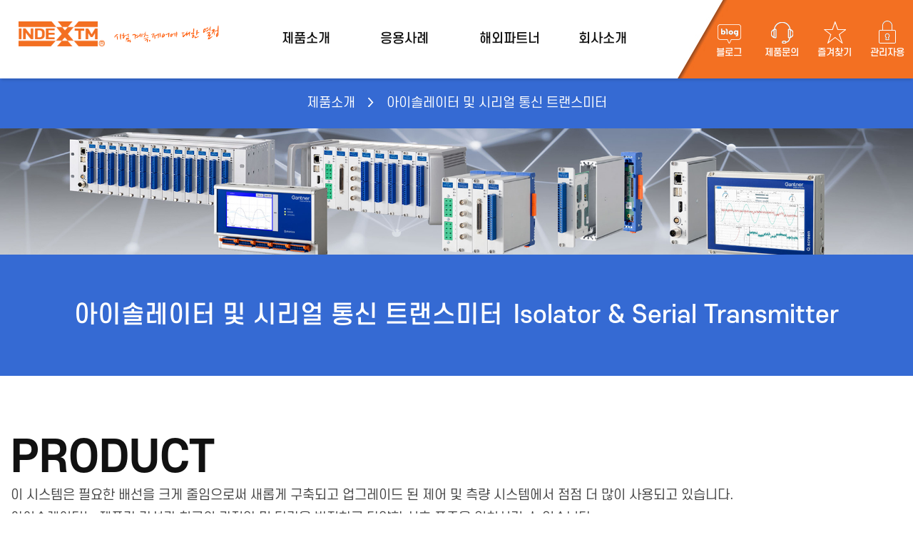

--- FILE ---
content_type: text/html; charset=utf-8
request_url: http://data-logger.co.kr/shop/list.php?ca_id=1060&&sort=it_use_cnt&sortodr=desc
body_size: 86089
content:
<!doctype html>
<html lang="ko">
<head>
<meta charset="utf-8">
<!--모바일 상단 색상변경 html > head.sub.php -->
<meta name="theme-color" content="#1d4d8b">
<meta http-equiv="imagetoolbar" content="no">
<meta http-equiv="X-UA-Compatible" content="IE=Edge">
<meta name="title" content="아이솔레이터 및 시리얼 통신 트랜스미터Isolator & Serial Transmitter 리스트 > 인덱스티엠 - 데이터수집시스템 전문회사" />
<meta name="publisher" content="인덱스티엠 - 데이터수집시스템 전문회사" />
<meta name="author" content="인덱스티엠 - 데이터수집시스템 전문회사" />
<meta name="robots" content="index,follow" />
<meta name="keywords" content="인덱스티엠 - 데이터수집시스템 전문회사" />
<meta name="description" content="아이솔레이터 및 시리얼 통신 트랜스미터Isolator & Serial Transmitter 리스트 > 인덱스티엠 - 데이터수집시스템 전문회사" />
<meta name="twitter:card" content="summary_large_image" />
<meta property="og:title" content="아이솔레이터 및 시리얼 통신 트랜스미터Isolator & Serial Transmitter 리스트 > 인덱스티엠 - 데이터수집시스템 전문회사" />
<meta property="og:site_name" content="인덱스티엠 - 데이터수집시스템 전문회사" />
<meta property="og:author" content="인덱스티엠 - 데이터수집시스템 전문회사" />
<meta property="og:type" content="" />
<meta property="og:description" content="아이솔레이터 및 시리얼 통신 트랜스미터Isolator & Serial Transmitter 리스트 > 인덱스티엠 - 데이터수집시스템 전문회사" />
<meta property="og:url" content="http://data-logger.co.kr/shop/list.php?ca_id=1060&&sort=it_use_cnt&sortodr=desc" />
<link rel="canonical" href="http://data-logger.co.kr/shop/list.php?ca_id=1060&&sort=it_use_cnt&sortodr=desc" />
<title>아이솔레이터 및 시리얼 통신 트랜스미터Isolator & Serial Transmitter 리스트 > 인덱스티엠 - 데이터수집시스템 전문회사</title>
<link rel="stylesheet" href="http://data-logger.co.kr/css/default_shop.css?ver=171013">
<link rel="stylesheet" href="http://data-logger.co.kr/css/apms.css?ver=171013">

<link rel="stylesheet" href="http://data-logger.co.kr/thema/Fivesense-basic/assets/bs3/css/bootstrap.min.css" type="text/css" class="thema-mode">
<link rel="stylesheet" href="http://data-logger.co.kr/thema/Fivesense-basic/colorset/Basic-Box/colorset.css" type="text/css" class="thema-colorset">
<link rel="stylesheet" href="http://data-logger.co.kr/css/solution.css" type="text/css" class="thema-colorset">
<link rel="stylesheet" href="http://data-logger.co.kr/css/solution_sub.css" type="text/css" class="thema-colorset">
<link rel="stylesheet" href="http://data-logger.co.kr/css/solution_etc.css" type="text/css" class="thema-colorset">
<link rel="stylesheet" href="http://data-logger.co.kr/css/common.css" type="text/css" class="thema-colorset">
<link rel="stylesheet" href="http://data-logger.co.kr/css/sub.css" type="text/css" class="thema-colorset">
<link rel="stylesheet" href="http://data-logger.co.kr/thema/Fivesense-basic/widget/miso-keyword/widget.css" >
<link rel="stylesheet" href="http://data-logger.co.kr/skin/apms/list/Miso-Basic4/style.css" >
<link rel="stylesheet" href="http://data-logger.co.kr/thema/Fivesense-basic/widget/miso-sidebar/widget.css" >
<link rel="stylesheet" href="http://data-logger.co.kr/skin/addon/cart-list/widget.css" >
<link rel="stylesheet" href="http://data-logger.co.kr/css/font-awesome/css/font-awesome.min.css?ver=171013">
<link rel="stylesheet" href="http://data-logger.co.kr/css/level/basic.css?ver=171013">
<!--[if lte IE 8]>
<script src="http://data-logger.co.kr/js/html5.js"></script>
<![endif]-->
<script>
// 자바스크립트에서 사용하는 전역변수 선언
var g5_url       = "http://data-logger.co.kr";
var g5_bbs_url   = "http://data-logger.co.kr/bbs";
var g5_is_member = "";
var g5_is_admin  = "";
var g5_is_mobile = "";
var g5_bo_table  = "";
var g5_sca       = "";
var g5_pim       = "";
var g5_editor    = "";
var g5_responsive    = "1";
var g5_cookie_domain = "";
var g5_purl = "http://data-logger.co.kr/shop/list.php?ca_id=1060&&sort=it_use_cnt&sortodr=desc";
</script>
<script src="http://data-logger.co.kr/js/jquery-1.11.3.min.js"></script>
<script src="http://data-logger.co.kr/js/jquery-migrate-1.2.1.min.js"></script>
<script src="http://data-logger.co.kr/lang/korean/lang.js?ver=171013"></script>
<script src="http://data-logger.co.kr/js/common.js?ver=171013"></script>
<script src="http://data-logger.co.kr/js/wrest.js?ver=171013"></script>
<script src="http://data-logger.co.kr/js/apms.js?ver=171013"></script>

<script src="http://data-logger.co.kr/plugin/apms/js/jquery.mobile.swipe.min.js?ver=200709"></script>
<script src="http://data-logger.co.kr/plugin/apms/js/imagesloaded.pkgd.min.js?ver=200709"></script>
<script src="http://data-logger.co.kr/plugin/apms/js/masonry.pkgd.min.js?ver=200709"></script>
</head>

<body class="responsive is-pc" oncontextmenu='return false' onselectstart='return false' ondragstart='return false' style='-webkit-touch-callout:none;-webkit-user-select:none;-khtml-user-select:none;-moz-user-select:none;-o-user-select:none;-ms-user-select:none;user-select:none;'>
<style>
		.at-container {max-width:1200px;}
	.no-responsive .wrapper, .no-responsive .at-container-wide { min-width:1200px; }
	.no-responsive .boxed.wrapper, .no-responsive .at-container { width:1200px; }
	.at-menu .nav-height { height:44px; line-height:44px !important; }
	.pc-menu, .pc-menu .nav-full-back, .pc-menu .nav-full-height { height:44px; }
	.pc-menu .nav-top.nav-float .menu-a, .pc-menu .nav-mega .menu-a { padding:0px 25px; }
	.pc-menu .nav-top.nav-float .sub-1div::before { left: 25px; }
	.pc-menu .nav-full-first, .pc-menu .nav-full-last, .pc-menu .nav-full.on .sub-1div { height: 400px; }
	.pc-menu .nav-full.on, .pc-menu .nav-full.on .at-container { height:444px; }
	.pc-menu .subm-w { width:170px; }
	.pc-menu .nav-content, .pc-menu .nav-cw { width:170px; }
	.pc-menu .nav-content-height { height:400px; }
	.pc-menu .nav-content .sub-content { width:860px; left:170px; }
	@media all and (min-width:1200px) {
		.responsive .boxed.wrapper { max-width:1200px; }
	}
</style>
<div class="at-html">
	<div id="thema_wrapper" class="wrapper  ko">
		<header class="at-header">
			<!-- LNB -->
			<aside class="at-lnb hidden">
				<div class="at-container">
					<!-- LNB Left -->
					<div class="pull-left">
						<!--
                            <ul>
							<li><a href="javascript:;" id="favorite">즐겨찾기</a></li>
							<li><a href="http://data-logger.co.kr/rss/" target="_blank">RSS 구독</a></li>
														<li><a>01월 22일(목)</a></li>
						</ul>
                        -->
					</div>
					<!-- LNB Right -->
					<div class="pull-right">
						<ul>
															<li><a href="http://data-logger.co.kr/bbs/login.php?url=%2Fshop%2Flist.php%3Fca_id%3D1060%26%26sort%3Dit_use_cnt%26sortodr%3Ddesc" onclick="sidebar_open('sidebar-user'); return false;">로그인</a></li>
								<li><a href="http://data-logger.co.kr/bbs/register.php">회원가입</a></li>
								<li><a href="http://data-logger.co.kr/bbs/password_lost.php" class="win_password_lost">아이디/비밀번호 찾기	</a></li>
																																										</ul>
					</div>
					<div class="clearfix"></div>
				</div>
			</aside>

			<!-- PC Header -->
			<div class="pc-header hidden">
				<div class="at-container">
					<!-- PC Logo -->
					<div class="header-logo">
						<a href="http://data-logger.co.kr">
                            <img src="/img/logo.png" style="width: 237px; height:68px;" title="">
                        </a>
					</div>
					<!-- PC Search -->
					<div class="header-search">
						<form name="tsearch" method="get" onsubmit="return tsearch_submit(this);" role="form" class="form">
						<input type="hidden" name="url"	value="http://data-logger.co.kr/shop/search.php">
							<div class="input-group input-group-sm">
								<input type="text" name="stx" class="form-control input-sm" value="">
								<span class="input-group-btn">
									<button type="submit" class="btn btn-sm"><i class="fa fa-search fa-lg"></i></button>
								</span>
							</div>
						</form>
						<div class="header-keyword">
							<div class="miso-keyword">
	<a href="http://data-logger.co.kr/bbs/search.php?stx=%EA%B2%80%EC%83%89%EC%96%B42">검색어2</a>
	<a href="http://data-logger.co.kr/bbs/search.php?stx=%EA%B2%80%EC%83%89%EC%96%B41">검색어1</a>
	<a href="http://data-logger.co.kr/bbs/search.php?stx=%EA%B2%80%EC%83%89%EC%96%B43">검색어3</a>
	<a href="http://data-logger.co.kr/bbs/search.php?stx=%EA%B2%80%EC%83%89%EC%96%B44">검색어4</a>
</div>
						</div>
					</div>
					<div class="clearfix"></div>
				</div>
			</div>

			<!-- Mobile Header -->
			<div class="m-header m_header">
				<div class="container_fix">
					<div class="header-wrap">
						<a href="http://data-logger.co.kr" class="m_logo">
							<img src="http://data-logger.co.kr/img/m_logo.png" alt="" />
							<img src="http://data-logger.co.kr/img/m_header_text.png" alt="" class="header_text">
						</a>
						
						<a href="javascript:;" onclick="sidebar_open('sidebar-menu');" class="m_menu">
							<img src="http://data-logger.co.kr/img/m_menu.png" alt="" />
						</a>
					</div>
					<div class="clearfix"></div>
				</div>
			</div>
		</header>

		<div class="at-wrapper">
			<!-- Menu -->
			<nav class="at-menu at_menu">
				<!-- PC Menu -->
				<div class="pc-menu pc_menu">

					


	<div id="nav_full" class="nav-full nav-full-height nav-visible">
		<div id="nav_full_back" class="nav-full-back nav-height"></div>
		<div id="nav_full_container" class="at-container nav-full-height">
			<div class="logo_box">
				<a href="http://data-logger.co.kr">
					<img src="http://data-logger.co.kr/img/logo.png" alt="logo" class="logo_main">
					<img src="http://data-logger.co.kr/img/header_text.png" alt="logo_sub" class="logo_sub">
				</a>
			</div>
			<div class="nav-slide">
				<ul class="menu-ul">
													<li class="menu-li on">
						<a class="menu-a nav-height" href="/shop/list.php?ca_id=1010">
							<span class="menu_ko">제품소개</span><span class="menu_en">PRODUCT</span>													</a>
													<div class="sub-1div">
								<ul class="sub-1dul">
								
									
									<li class="sub-1dli off">
										<a href="http://data-logger.co.kr/shop/list.php?ca_id=1010" class="sub-1da">
											<span class="menu_ko">데이터 로거</span><span class="menu_en">Data Logger</span> 																					</a>
																			</li>
								
									
									<li class="sub-1dli off">
										<a href="http://data-logger.co.kr/shop/list.php?ca_id=1020" class="sub-1da">
											<span class="menu_ko">진동 가속도</span><span class="menu_en">Vibration</span> 																					</a>
																			</li>
								
									
									<li class="sub-1dli off">
										<a href="http://data-logger.co.kr/shop/list.php?ca_id=1030" class="sub-1da">
											<span class="menu_ko">스트레인 게이지</span><span class="menu_en">Strain Gauge</span> 																					</a>
																			</li>
								
									
									<li class="sub-1dli off">
										<a href="http://data-logger.co.kr/shop/list.php?ca_id=1040" class="sub-1da">
											<span class="menu_ko">온도 습도 모니터링</span><span class="menu_en">Humidity and Temperature</span> 																					</a>
																			</li>
								
									
									<li class="sub-1dli off">
										<a href="http://data-logger.co.kr/shop/list.php?ca_id=1050" class="sub-1da">
											<span class="menu_ko">온도 트랜스미터</span><span class="menu_en">Temperature Transmitter</span> 																					</a>
																			</li>
								
									
									<li class="sub-1dli on">
										<a href="http://data-logger.co.kr/shop/list.php?ca_id=1060" class="sub-1da">
											<span class="menu_ko">아이솔레이터 및 시리얼 통신 트랜스미터</span><span class="menu_en">Isolator & Serial Transmitter</span>																					</a>
																			</li>
								
									
									<li class="sub-1dli off">
										<a href="http://data-logger.co.kr/shop/list.php?ca_id=1070" class="sub-1da">
											<span class="menu_ko">전자 스위치</span><span class="menu_en">Electronic Switch</span> 																					</a>
																			</li>
								
									
									<li class="sub-1dli off">
										<a href="http://data-logger.co.kr/shop/list.php?ca_id=1080" class="sub-1da">
											<span class="menu_ko">광대역 앰프</span><span class="menu_en">Broadband Amplifier</span> 																					</a>
																			</li>
								
									
									<li class="sub-1dli off">
										<a href="http://data-logger.co.kr/shop/list.php?ca_id=1090" class="sub-1da">
											<span class="menu_ko">함수 발생기</span><span class="menu_en">Function Generator</span> 																					</a>
																			</li>
								
									
									<li class="sub-1dli off">
										<a href="http://data-logger.co.kr/shop/list.php?ca_id=10a0" class="sub-1da">
											<span class="menu_ko">전원 공급기</span><span class="menu_en">Laboratory Power Supply</span> 																					</a>
																			</li>
								
									
									<li class="sub-1dli off">
										<a href="/bbs/board.php?bo_table=m06_01" class="sub-1da">
											<span class="menu_ko">자료실</span><span class="menu_en">Archives</span>																					</a>
																			</li>
																</ul>
							</div>
											</li>
									<li class="menu-li off">
						<a class="menu-a nav-height" href="/shop/list.php?ca_id=20">
							<span class="menu_ko">응용사례</span><span class="menu_en">APPLICATION</span>													</a>
													<div class="sub-1div">
								<ul class="sub-1dul">
								
									
									<li class="sub-1dli off">
										<a href="http://data-logger.co.kr/bbs/board.php?bo_table=m02_01" class="sub-1da">
											Mobility																					</a>
																			</li>
								
									
									<li class="sub-1dli off">
										<a href="http://data-logger.co.kr/bbs/board.php?bo_table=m02_02" class="sub-1da">
											Civil_Engineering																					</a>
																			</li>
								
									
									<li class="sub-1dli off">
										<a href="http://data-logger.co.kr/bbs/board.php?bo_table=m02_03" class="sub-1da">
											Aerospace																					</a>
																			</li>
								
									
									<li class="sub-1dli off">
										<a href="http://data-logger.co.kr/bbs/board.php?bo_table=m02_04" class="sub-1da">
											Energy																					</a>
																			</li>
																</ul>
							</div>
											</li>
									<li class="menu-li off">
						<a class="menu-a nav-height" href="/bbs/page.php?hid=m03_01">
							<span class="menu_ko">해외파트너</span><span class="menu_en">PARTNERS</span>													</a>
													<div class="sub-1div">
								<ul class="sub-1dul">
								
									
									<li class="sub-1dli off">
										<a href="http://fs201231.dothome.co.kr/bbs/page.php?hid=m03_01" class="sub-1da">
											Gantner Instruments																					</a>
																			</li>
								
									
									<li class="sub-1dli off">
										<a href="http://fs201231.dothome.co.kr/bbs/page.php?hid=m03_01" class="sub-1da">
											Data Translation (MCC)																					</a>
																			</li>
								
									
									<li class="sub-1dli off">
										<a href="http://fs201231.dothome.co.kr/bbs/page.php?hid=m03_01" class="sub-1da">
											MMF  																					</a>
																			</li>
								
									
									<li class="sub-1dli off">
										<a href="http://fs201231.dothome.co.kr/bbs/page.php?hid=m03_01" class="sub-1da">
											TOELLNER																					</a>
																			</li>
								
									
									<li class="sub-1dli off">
										<a href="http://fs201231.dothome.co.kr/bbs/page.php?hid=m03_01" class="sub-1da">
											SIMEX																					</a>
																			</li>
								
									
									<li class="sub-1dli off">
										<a href="http://fs201231.dothome.co.kr/bbs/page.php?hid=m03_01" class="sub-1da">
											Strain Gauge																					</a>
																			</li>
																</ul>
							</div>
											</li>
									<li class="menu-li off">
						<a class="menu-a nav-height" href="http://data-logger.co.kr/bbs/page.php?hid=m04_01">
							<span class="menu_ko">회사소개</span><span class="menu_en">COMPANY</span>													</a>
													<div class="sub-1div">
								<ul class="sub-1dul">
								
									
									<li class="sub-1dli off">
										<a href="http://data-logger.co.kr/bbs/page.php?hid=m04_01" class="sub-1da">
											<span class="menu_ko">회사소개</span><span class="menu_en">COMPANY</span>																					</a>
																			</li>
								
									
									<li class="sub-1dli off">
										<a href="http://data-logger.co.kr/bbs/page.php?hid=m04_02" class="sub-1da">
											<span class="menu_ko">연혁</span><span class="menu_en">HISTORY</span>																					</a>
																			</li>
								
									
									<li class="sub-1dli off">
										<a href="http://data-logger.co.kr/bbs/page.php?hid=m04_03" class="sub-1da">
											<span class="menu_ko">오시는 길</span><span class="menu_en">LOCATION</span>																					</a>
																			</li>
								
									
									<li class="sub-1dli off">
										<a href="http://data-logger.co.kr/bbs/page.php?hid=m04_04" class="sub-1da">
											<span class="menu_ko">서비스</span><span class="menu_en">SERVICE</span>																					</a>
																			</li>
																</ul>
							</div>
											</li>
								
				</ul>
			</div><!-- .nav-slide -->
			<div class="header_icon_box grey">
				<ul>
					<li>
						<a href="https://blog.naver.com/indextm" target="_blank">
							<img src="http://data-logger.co.kr/img/blog_icon.png" alt="" >
							<p class="menu_ko">블로그</p>
							<p class="menu_en">BLOG</p>
						</a>
					</li>
					<li>
						<a href="http://data-logger.co.kr/bbs/write.php?bo_table=contact_us">
							<img src="http://data-logger.co.kr/img/product_icon.png" alt="" >
							<p class="menu_ko">제품문의</p>
							<p class="menu_en">CONTACT US</p>
						</a>
					</li>
					<li>
						<a onclick="try{window.external.AddFavorite(location.href, document.title);}catch(e){alert('이 브라우저에서는 즐겨찾기 기능을 사용할 수 없습니다.\n크롬에서는 Ctrl 키와 D 키를 동시에 눌러서 즐겨찾기에 추가할 수 있습니다.')}; return false;" href="javascript://">
							<img src="http://data-logger.co.kr/img/favorites_icon.png" alt="" >
							<p class="menu_ko">즐겨찾기</p>
							<p class="menu_en">FAVORITES</p>
						</a>
					</li>
					<li>
						<a href="http://data-logger.co.kr/superadm">
							<img src="http://data-logger.co.kr/img/manager_icon.png" alt="" >
							<p class="menu_ko">관리자용</p>
							<p class="menu_en">ADMIN</p>
						</a>
					</li>
				</ul>
			</div>
		</div><!-- .at-container -->
	</div><!-- .nav-full -->

				
					
					<div class="clearfix"></div>
					<div class="nav-back"></div>
				</div><!-- .pc-menu -->

				<!-- PC All Menu -->
				<div class="pc-menu-all">
					<div id="menu-all" class="collapse">
						<div class="at-container table-responsive">
							<table class="table">
							<tr>
															<td class="on">
									<a class="menu-a" href="/shop/list.php?ca_id=1010">
										<span class="menu_ko">제품소개</span><span class="menu_en">PRODUCT</span>																			</a>
																			<div class="sub-1div">
											<ul class="sub-1dul">
											
												
												<li class="sub-1dli off">
													<a href="http://data-logger.co.kr/shop/list.php?ca_id=1010" class="sub-1da">
														<span class="menu_ko">데이터 로거</span><span class="menu_en">Data Logger</span> 																											</a>
												</li>
											
												
												<li class="sub-1dli off">
													<a href="http://data-logger.co.kr/shop/list.php?ca_id=1020" class="sub-1da">
														<span class="menu_ko">진동 가속도</span><span class="menu_en">Vibration</span> 																											</a>
												</li>
											
												
												<li class="sub-1dli off">
													<a href="http://data-logger.co.kr/shop/list.php?ca_id=1030" class="sub-1da">
														<span class="menu_ko">스트레인 게이지</span><span class="menu_en">Strain Gauge</span> 																											</a>
												</li>
											
												
												<li class="sub-1dli off">
													<a href="http://data-logger.co.kr/shop/list.php?ca_id=1040" class="sub-1da">
														<span class="menu_ko">온도 습도 모니터링</span><span class="menu_en">Humidity and Temperature</span> 																											</a>
												</li>
											
												
												<li class="sub-1dli off">
													<a href="http://data-logger.co.kr/shop/list.php?ca_id=1050" class="sub-1da">
														<span class="menu_ko">온도 트랜스미터</span><span class="menu_en">Temperature Transmitter</span> 																											</a>
												</li>
											
												
												<li class="sub-1dli on">
													<a href="http://data-logger.co.kr/shop/list.php?ca_id=1060" class="sub-1da">
														<span class="menu_ko">아이솔레이터 및 시리얼 통신 트랜스미터</span><span class="menu_en">Isolator & Serial Transmitter</span>																											</a>
												</li>
											
												
												<li class="sub-1dli off">
													<a href="http://data-logger.co.kr/shop/list.php?ca_id=1070" class="sub-1da">
														<span class="menu_ko">전자 스위치</span><span class="menu_en">Electronic Switch</span> 																											</a>
												</li>
											
												
												<li class="sub-1dli off">
													<a href="http://data-logger.co.kr/shop/list.php?ca_id=1080" class="sub-1da">
														<span class="menu_ko">광대역 앰프</span><span class="menu_en">Broadband Amplifier</span> 																											</a>
												</li>
											
												
												<li class="sub-1dli off">
													<a href="http://data-logger.co.kr/shop/list.php?ca_id=1090" class="sub-1da">
														<span class="menu_ko">함수 발생기</span><span class="menu_en">Function Generator</span> 																											</a>
												</li>
											
												
												<li class="sub-1dli off">
													<a href="http://data-logger.co.kr/shop/list.php?ca_id=10a0" class="sub-1da">
														<span class="menu_ko">전원 공급기</span><span class="menu_en">Laboratory Power Supply</span> 																											</a>
												</li>
											
												
												<li class="sub-1dli off">
													<a href="/bbs/board.php?bo_table=m06_01" class="sub-1da">
														<span class="menu_ko">자료실</span><span class="menu_en">Archives</span>																											</a>
												</li>
																						</ul>
										</div>
																	</td>
															<td class="off">
									<a class="menu-a" href="/shop/list.php?ca_id=20">
										<span class="menu_ko">응용사례</span><span class="menu_en">APPLICATION</span>																			</a>
																			<div class="sub-1div">
											<ul class="sub-1dul">
											
												
												<li class="sub-1dli off">
													<a href="http://data-logger.co.kr/bbs/board.php?bo_table=m02_01" class="sub-1da">
														Mobility																											</a>
												</li>
											
												
												<li class="sub-1dli off">
													<a href="http://data-logger.co.kr/bbs/board.php?bo_table=m02_02" class="sub-1da">
														Civil_Engineering																											</a>
												</li>
											
												
												<li class="sub-1dli off">
													<a href="http://data-logger.co.kr/bbs/board.php?bo_table=m02_03" class="sub-1da">
														Aerospace																											</a>
												</li>
											
												
												<li class="sub-1dli off">
													<a href="http://data-logger.co.kr/bbs/board.php?bo_table=m02_04" class="sub-1da">
														Energy																											</a>
												</li>
																						</ul>
										</div>
																	</td>
															<td class="off">
									<a class="menu-a" href="/bbs/page.php?hid=m03_01">
										<span class="menu_ko">해외파트너</span><span class="menu_en">PARTNERS</span>																			</a>
																			<div class="sub-1div">
											<ul class="sub-1dul">
											
												
												<li class="sub-1dli off">
													<a href="http://fs201231.dothome.co.kr/bbs/page.php?hid=m03_01" class="sub-1da">
														Gantner Instruments																											</a>
												</li>
											
												
												<li class="sub-1dli off">
													<a href="http://fs201231.dothome.co.kr/bbs/page.php?hid=m03_01" class="sub-1da">
														Data Translation (MCC)																											</a>
												</li>
											
												
												<li class="sub-1dli off">
													<a href="http://fs201231.dothome.co.kr/bbs/page.php?hid=m03_01" class="sub-1da">
														MMF  																											</a>
												</li>
											
												
												<li class="sub-1dli off">
													<a href="http://fs201231.dothome.co.kr/bbs/page.php?hid=m03_01" class="sub-1da">
														TOELLNER																											</a>
												</li>
											
												
												<li class="sub-1dli off">
													<a href="http://fs201231.dothome.co.kr/bbs/page.php?hid=m03_01" class="sub-1da">
														SIMEX																											</a>
												</li>
											
												
												<li class="sub-1dli off">
													<a href="http://fs201231.dothome.co.kr/bbs/page.php?hid=m03_01" class="sub-1da">
														Strain Gauge																											</a>
												</li>
																						</ul>
										</div>
																	</td>
															<td class="off">
									<a class="menu-a" href="http://data-logger.co.kr/bbs/page.php?hid=m04_01">
										<span class="menu_ko">회사소개</span><span class="menu_en">COMPANY</span>																			</a>
																			<div class="sub-1div">
											<ul class="sub-1dul">
											
												
												<li class="sub-1dli off">
													<a href="http://data-logger.co.kr/bbs/page.php?hid=m04_01" class="sub-1da">
														<span class="menu_ko">회사소개</span><span class="menu_en">COMPANY</span>																											</a>
												</li>
											
												
												<li class="sub-1dli off">
													<a href="http://data-logger.co.kr/bbs/page.php?hid=m04_02" class="sub-1da">
														<span class="menu_ko">연혁</span><span class="menu_en">HISTORY</span>																											</a>
												</li>
											
												
												<li class="sub-1dli off">
													<a href="http://data-logger.co.kr/bbs/page.php?hid=m04_03" class="sub-1da">
														<span class="menu_ko">오시는 길</span><span class="menu_en">LOCATION</span>																											</a>
												</li>
											
												
												<li class="sub-1dli off">
													<a href="http://data-logger.co.kr/bbs/page.php?hid=m04_04" class="sub-1da">
														<span class="menu_ko">서비스</span><span class="menu_en">SERVICE</span>																											</a>
												</li>
																						</ul>
										</div>
																	</td>
														</tr>
							</table>
							<div class="menu-all-btn">
								<div class="btn-group">
									<a class="btn btn-lightgray" href="http://data-logger.co.kr"><i class="fa fa-home"></i></a>
									<a href="javascript:;" class="btn btn-lightgray" data-toggle="collapse" data-target="#menu-all"><i class="fa fa-times"></i></a>
								</div>
							</div>
						</div>
					</div>
				</div><!-- .pc-menu-all -->

				<!-- Mobile Menu -->
				<div class="m-menu hidden">
					<div class="m-wrap">
	<div class="at-container">
		<div class="m-table">
			<div class="m-list">
				<div class="m-nav" id="mobile_nav">
					<ul class="clearfix">
											<li>
							<a href="/shop/list.php?ca_id=1010">
								<span class="menu_ko">제품소개</span><span class="menu_en">PRODUCT</span>															</a>
						</li>
											<li>
							<a href="/shop/list.php?ca_id=20">
								<span class="menu_ko">응용사례</span><span class="menu_en">APPLICATION</span>															</a>
						</li>
											<li>
							<a href="/bbs/page.php?hid=m03_01">
								<span class="menu_ko">해외파트너</span><span class="menu_en">PARTNERS</span>															</a>
						</li>
											<li>
							<a href="http://data-logger.co.kr/bbs/page.php?hid=m04_01">
								<span class="menu_ko">회사소개</span><span class="menu_en">COMPANY</span>															</a>
						</li>
										</ul>
				</div>
				<button class="btn_prev"><img src="http://data-logger.co.kr/img/arr_prev.png" alt="이전"></button>
				<button class="btn_next"><img src="http://data-logger.co.kr/img/arr_next.png" alt="다음"></button>
			</div>
		</div>
	</div>
</div>

<div class="clearfix"></div>

	<div class="m-sub hidden">
		<div class="at-container">
			<div class="m-nav-sub en" id="mobile_nav_sub">
				<ul class="clearfix">
										<li>
							<a href="http://data-logger.co.kr/shop/list.php?ca_id=1010">
								<span class="menu_ko">데이터 로거</span><span class="menu_en">Data Logger</span> 															</a>
						</li>
										<li>
							<a href="http://data-logger.co.kr/shop/list.php?ca_id=1020">
								<span class="menu_ko">진동 가속도</span><span class="menu_en">Vibration</span> 															</a>
						</li>
										<li>
							<a href="http://data-logger.co.kr/shop/list.php?ca_id=1030">
								<span class="menu_ko">스트레인 게이지</span><span class="menu_en">Strain Gauge</span> 															</a>
						</li>
										<li>
							<a href="http://data-logger.co.kr/shop/list.php?ca_id=1040">
								<span class="menu_ko">온도 습도 모니터링</span><span class="menu_en">Humidity and Temperature</span> 															</a>
						</li>
										<li>
							<a href="http://data-logger.co.kr/shop/list.php?ca_id=1050">
								<span class="menu_ko">온도 트랜스미터</span><span class="menu_en">Temperature Transmitter</span> 															</a>
						</li>
										<li>
							<a href="http://data-logger.co.kr/shop/list.php?ca_id=1060">
								<span class="menu_ko">아이솔레이터 및 시리얼 통신 트랜스미터</span><span class="menu_en">Isolator & Serial Transmitter</span>															</a>
						</li>
										<li>
							<a href="http://data-logger.co.kr/shop/list.php?ca_id=1070">
								<span class="menu_ko">전자 스위치</span><span class="menu_en">Electronic Switch</span> 															</a>
						</li>
										<li>
							<a href="http://data-logger.co.kr/shop/list.php?ca_id=1080">
								<span class="menu_ko">광대역 앰프</span><span class="menu_en">Broadband Amplifier</span> 															</a>
						</li>
										<li>
							<a href="http://data-logger.co.kr/shop/list.php?ca_id=1090">
								<span class="menu_ko">함수 발생기</span><span class="menu_en">Function Generator</span> 															</a>
						</li>
										<li>
							<a href="http://data-logger.co.kr/shop/list.php?ca_id=10a0">
								<span class="menu_ko">전원 공급기</span><span class="menu_en">Laboratory Power Supply</span> 															</a>
						</li>
										<li>
							<a href="/bbs/board.php?bo_table=m06_01">
								<span class="menu_ko">자료실</span><span class="menu_en">Archives</span>															</a>
						</li>
								</ul>
			</div>
		</div>
	</div>
	<div class="clearfix"></div>
				</div><!-- .m-menu -->
			</nav><!-- .at-menu -->

			<div class="clearfix"></div>

										


<div class="top_banner_img">
	<div class="sub_menu_top">
		<div class="top_menu_in">
							<span class="menu_ko">제품소개</span><span class="menu_en">PRODUCT</span>				<span class="sub_menu_icon"><img src="http://data-logger.co.kr/img/sub_menu_icon.png" alt="icon"></span>
				<span class="menu_ko">아이솔레이터 및 시리얼 통신 트랜스미터</span><span class="menu_en">Isolator & Serial Transmitter</span>						

							
									</div>
	</div>
	<div class="container_img">
					<img src="http://data-logger.co.kr/img/m01_banner.jpg" alt="" class="hidden-xs hidden-sm">
			<img src="http://data-logger.co.kr/img/mm01_01_banner.jpg" alt="" class="hidden-lg hidden-md">
				<div class="page_title ">
			<h2>
							<span class="menu_ko">아이솔레이터 및 시리얼 통신 트랜스미터</span><span class="menu_en">Isolator & Serial Transmitter</span>						</h2>
		</div>
	</div>
</div>

<div class="sub_text ">
	<div class="container_fix2">
		<h1>
							<span class="menu_ko">제품소개</span><span class="menu_en">PRODUCT</span>					</h1>
		<h4>
							이 시스템은 필요한 배선을 크게 줄임으로써 새롭게 구축되고 업그레이드 된 제어 및 측량 시스템에서 점점 더 많이 사용되고 있습니다. <br>
				아이솔레이터는 제품간 간섭과 회로의 과전압 및 단락을 방지하고 다양한 신호 표준을 일치시킬 수 있습니다.
					</h4>

			</div>
</div>



			
			<!--  -->

			<div class="at-body">
									<div class="at-container">
											<div class="at-content">
									<div id="sct_hhtml"></div>
<style>
	#item_list .item-wrap { margin-right:-40px; margin-bottom:-65px; }
	#item_list .item-row { width:25%; }
	#item_list .item-list { margin-right:40px; margin-bottom:65px; }
		#item_list .item-content { height:74px; }
	#item_list .img-wrap { padding-bottom:75%; }
			@media (max-width:1199px) { 
		.responsive #item_list .item-wrap { margin-right:-40px; margin-bottom:-65px; }
		.responsive #item_list .item-row { width:33.33%; } 
		.responsive #item_list .item-list { margin-right:40px; margin-bottom:65px; }
	}
	@media (max-width:991px) { 
		.responsive #item_list .item-wrap { margin-right:-40px; margin-bottom:-65px; }
		.responsive #item_list .item-row { width:50%; } 
		.responsive #item_list .item-list { margin-right:40px; margin-bottom:65px; }
	}
	@media (max-width:767px) { 
		.responsive #item_list .item-wrap { margin-right:-40px; margin-bottom:-65px; }
		.responsive #item_list .item-row { width:100%; } 
		.responsive #item_list .item-list { margin-right:40px; margin-bottom:65px; }
	}
	@media (max-width:480px) { 
		.responsive #item_list .item-wrap { margin-right:-40px; margin-bottom:-65px; }
		.responsive #item_list .item-row { width:100%; } 
		.responsive #item_list .item-list { margin-right:40px; margin-bottom:65px; }
	}
	</style>

<div class="fix_category hidden">
	<aside>
		<style>
.amina-header { line-height:22px; margin-bottom:15px; }
.amina-header .header-breadcrumb { margin-top:4px; }
@media all and (max-width:460px) {
	.responsive .amina-header .header-breadcrumb { display:none; }
}
</style>
<div class="amina-header hidden">
	<span class="header-breadcrumb pull-right text-muted">
		<i class="fa fa-home"></i> 홈
		 > <a href="http://data-logger.co.kr/shop/list.php?ca_id=10"><span class="text-muted"><span class="menu_ko">제품소개</span><span class="menu_en">PRODUCT</span></span></a>		 > <a href="http://data-logger.co.kr/shop/list.php?ca_id=1060"><span class="text-muted"><span class="menu_ko">아이솔레이터 및 시리얼 통신 트랜스미터</span><span class="menu_en">Isolator & Serial Transmitter</span>(11)</span></a>			</span>
	<div class="div-title-underbar font-18">
		<span class="div-title-underbar-bold border-navy">
			<b><span class="menu_ko">아이솔레이터 및 시리얼 통신 트랜스미터</span><span class="menu_en">Isolator & Serial Transmitter</span></b>
		</span>
	</div>
</div>
		
			<div class="list_category">
				<ul class="list_category_ul clearfix">
											<li class="">
							<a href="http://data-logger.co.kr/shop/list.php?ca_id=10">전체</a>
						</li>
																<li>
							<a href="http://data-logger.co.kr/shop/list.php?ca_id=1010">
								<span class="menu_ko">데이터 로거</span><span class="menu_en">Data Logger</span> 							</a>
						</li>
											<li>
							<a href="http://data-logger.co.kr/shop/list.php?ca_id=1020">
								<span class="menu_ko">진동 가속도</span><span class="menu_en">Vibration</span> 							</a>
						</li>
											<li>
							<a href="http://data-logger.co.kr/shop/list.php?ca_id=1030">
								<span class="menu_ko">스트레인 게이지</span><span class="menu_en">Strain Gauge</span> 							</a>
						</li>
											<li>
							<a href="http://data-logger.co.kr/shop/list.php?ca_id=1040">
								<span class="menu_ko">온도 습도 모니터링</span><span class="menu_en">Humidity and Temperature</span> 							</a>
						</li>
											<li>
							<a href="http://data-logger.co.kr/shop/list.php?ca_id=1050">
								<span class="menu_ko">온도 트랜스미터</span><span class="menu_en">Temperature Transmitter</span> 							</a>
						</li>
											<li class="active">
							<a href="http://data-logger.co.kr/shop/list.php?ca_id=1060">
								<span class="menu_ko">아이솔레이터 및 시리얼 통신 트랜스미터</span><span class="menu_en">Isolator & Serial Transmitter</span>							</a>
						</li>
											<li>
							<a href="http://data-logger.co.kr/shop/list.php?ca_id=1070">
								<span class="menu_ko">전자 스위치</span><span class="menu_en">Electronic Switch</span> 							</a>
						</li>
											<li>
							<a href="http://data-logger.co.kr/shop/list.php?ca_id=1080">
								<span class="menu_ko">광대역 앰프</span><span class="menu_en">Broadband Amplifier</span> 							</a>
						</li>
											<li>
							<a href="http://data-logger.co.kr/shop/list.php?ca_id=1090">
								<span class="menu_ko">함수 발생기</span><span class="menu_en">Function Generator</span> 							</a>
						</li>
											<li>
							<a href="http://data-logger.co.kr/shop/list.php?ca_id=10a0">
								<span class="menu_ko">전원 공급기</span><span class="menu_en">Laboratory Power Supply</span> 							</a>
						</li>
											<li>
							<a href="http://data-logger.co.kr/shop/list.php?ca_id=10b0">
								<span class="menu_ko">자료실</span><span class="menu_en">Archives</span>							</a>
						</li>
										<!--
											<li>
							<a href="http://data-logger.co.kr/shop/list.php?ca_id=10&&amp;sort=it_use_cnt&amp;sortodr=desc">상위분류</a>
						</li>
										-->
				</ul>
				<div class="dropdown hidden">
					<a id="categoryLabel" data-target="#" href="#" data-toggle="dropdown" aria-haspopup="true" aria-expanded="false" class="btn btn-color btn-block">
						<span class="menu_ko">아이솔레이터 및 시리얼 통신 트랜스미터</span><span class="menu_en">Isolator & Serial Transmitter</span>(11)
						<span class="caret"></span>
					</a>
					<ul class="dropdown-menu" role="menu" aria-labelledby="categoryLabel">
													<li>
								<a href="http://data-logger.co.kr/shop/list.php?ca_id=1010">
									<span class="menu_ko">데이터 로거</span><span class="menu_en">Data Logger</span> 								</a>
							</li>
													<li>
								<a href="http://data-logger.co.kr/shop/list.php?ca_id=1020">
									<span class="menu_ko">진동 가속도</span><span class="menu_en">Vibration</span> 								</a>
							</li>
													<li>
								<a href="http://data-logger.co.kr/shop/list.php?ca_id=1030">
									<span class="menu_ko">스트레인 게이지</span><span class="menu_en">Strain Gauge</span> 								</a>
							</li>
													<li>
								<a href="http://data-logger.co.kr/shop/list.php?ca_id=1040">
									<span class="menu_ko">온도 습도 모니터링</span><span class="menu_en">Humidity and Temperature</span> 								</a>
							</li>
													<li>
								<a href="http://data-logger.co.kr/shop/list.php?ca_id=1050">
									<span class="menu_ko">온도 트랜스미터</span><span class="menu_en">Temperature Transmitter</span> 								</a>
							</li>
													<li class="selected">
								<a href="http://data-logger.co.kr/shop/list.php?ca_id=1060">
									<span class="menu_ko">아이솔레이터 및 시리얼 통신 트랜스미터</span><span class="menu_en">Isolator & Serial Transmitter</span>								</a>
							</li>
													<li>
								<a href="http://data-logger.co.kr/shop/list.php?ca_id=1070">
									<span class="menu_ko">전자 스위치</span><span class="menu_en">Electronic Switch</span> 								</a>
							</li>
													<li>
								<a href="http://data-logger.co.kr/shop/list.php?ca_id=1080">
									<span class="menu_ko">광대역 앰프</span><span class="menu_en">Broadband Amplifier</span> 								</a>
							</li>
													<li>
								<a href="http://data-logger.co.kr/shop/list.php?ca_id=1090">
									<span class="menu_ko">함수 발생기</span><span class="menu_en">Function Generator</span> 								</a>
							</li>
													<li>
								<a href="http://data-logger.co.kr/shop/list.php?ca_id=10a0">
									<span class="menu_ko">전원 공급기</span><span class="menu_en">Laboratory Power Supply</span> 								</a>
							</li>
													<li>
								<a href="http://data-logger.co.kr/shop/list.php?ca_id=10b0">
									<span class="menu_ko">자료실</span><span class="menu_en">Archives</span>								</a>
							</li>
																			<li role="separator" class="divider"></li>
							<li>
								<a href="http://data-logger.co.kr/shop/list.php?ca_id=10&&amp;sort=it_use_cnt&amp;sortodr=desc">상위분류</a>
							</li>
											</ul>
				</div>
			</div>
		
		<div class="list_sort clearfix">
			<div class="left_sort">
				총 <span class="main_text">11</span>개의 상품이 있습니다.
			</div>
			<div class="right_sort">
				<a href="http://data-logger.co.kr/shop/list.php?ca_id=1060&&amp;sort=it_price&amp;sortodr=desc">높은가격순</a>
				<a href="http://data-logger.co.kr/shop/list.php?ca_id=1060&&amp;sort=it_price&amp;sortodr=asc">낮은가격순</a>
				<a href="http://data-logger.co.kr/shop/list.php?ca_id=1060&&amp;sort=it_type1&amp;sortodr=desc">히트상품</a>
				<a href="http://data-logger.co.kr/shop/list.php?ca_id=1060&&amp;sort=it_type2&amp;sortodr=desc">추천상품</a>
			</div>
				<!--
				<a href="http://data-logger.co.kr/shop/list.php?ca_id=1060&&amp;sort=it_sum_qty&amp;sortodr=desc">판매순</a>
				<a href="http://data-logger.co.kr/shop/list.php?ca_id=1060&&amp;sort=it_use_avg&amp;sortodr=desc">평점순</a>
				<a class="on" href="http://data-logger.co.kr/shop/list.php?ca_id=1060&&amp;sort=it_use_cnt&amp;sortodr=desc">후기순</a>
				<a href="http://data-logger.co.kr/shop/list.php?ca_id=1060&&amp;sort=pt_comment&amp;sortodr=desc">댓글순</a>
				<a href="http://data-logger.co.kr/shop/list.php?ca_id=1060&&amp;sort=it_update_time&amp;sortodr=desc">최근순</a>
				<a href="http://data-logger.co.kr/shop/list.php?ca_id=1060&&amp;sort=it_type3&amp;sortodr=desc">최신상품</a>
				<a href="http://data-logger.co.kr/shop/list.php?ca_id=1060&&amp;sort=it_type4&amp;sortodr=desc">인기상품</a>
				<a href="http://data-logger.co.kr/shop/list.php?ca_id=1060&&amp;sort=it_type5&amp;sortodr=desc">할인상품</a>
				-->
			<div class="clearfix"></div>

			<div class="dropdown hidden">
				<a id="sortLabel" data-target="#" href="#" data-toggle="dropdown" aria-haspopup="true" aria-expanded="false" class="btn btn-black btn-block">
					상품정렬
					<span class="caret"></span>
				</a>
				<ul class="dropdown-menu" role="menu" aria-labelledby="sortLabel">
					<li><a href="http://data-logger.co.kr/shop/list.php?ca_id=1060&&amp;sort=it_price&amp;sortodr=desc">높은가격순</a></li>
					<li><a href="http://data-logger.co.kr/shop/list.php?ca_id=1060&&amp;sort=it_price&amp;sortodr=asc">낮은가격순</a></li>
					<li><a href="http://data-logger.co.kr/shop/list.php?ca_id=1060&&amp;sort=it_sum_qty&amp;sortodr=desc">판매많은순</a></li>
					<li><a href="http://data-logger.co.kr/shop/list.php?ca_id=1060&&amp;sort=it_use_avg&amp;sortodr=desc">평점높은순</a></li>
					<li><a class="on" href="http://data-logger.co.kr/shop/list.php?ca_id=1060&&amp;sort=it_use_cnt&amp;sortodr=desc">후기많은순</a></li>
					<li><a href="http://data-logger.co.kr/shop/list.php?ca_id=1060&&amp;sort=pt_comment&amp;sortodr=desc">댓글많은순</a></li>
					<li><a href="http://data-logger.co.kr/shop/list.php?ca_id=1060&&amp;sort=it_update_time&amp;sortodr=desc">최근등록순</a></li>
					<li role="separator" class="divider"></li>
					<li><a href="http://data-logger.co.kr/shop/list.php?ca_id=1060&&amp;sort=it_type1&amp;sortodr=desc">히트상품</a></li>
					<li><a href="http://data-logger.co.kr/shop/list.php?ca_id=1060&&amp;sort=it_type2&amp;sortodr=desc">추천상품</a></li>
					<li><a href="http://data-logger.co.kr/shop/list.php?ca_id=1060&&amp;sort=it_type3&amp;sortodr=desc">최신상품</a></li>
					<li><a href="http://data-logger.co.kr/shop/list.php?ca_id=1060&&amp;sort=it_type4&amp;sortodr=desc">인기상품</a></li>
					<li><a href="http://data-logger.co.kr/shop/list.php?ca_id=1060&&amp;sort=it_type5&amp;sortodr=desc">할인상품</a></li>

				</ul>
			</div>
		</div>
			</aside>
</div>
<div id="item_list" class="shop-list shop_container shop_basic">

		<div class="item-wrap">
				<div class="item-row">
		<div class="item-list item-col is-round-item">
			<div class="bg-white">
				<div class="item-image">
											<div class="imgframe">
							<div class="img-wrap is-round-item-img">
								<a href="http://data-logger.co.kr/bbs/board.php?bo_table=m01_06&amp;sca=고전류 및 고전압 AC DC 신호 RMS 변환기 SGT-22">
									<div class="img-item" style="overflow:hidden;">
										<img src="http://www.data-logger.co.kr/data/item/1609834716/img09.jpg" alt="" class="wr-img">
									</div>
									<div class="product_hover">
										<img src="http://data-logger.co.kr/img/product_hover.png" alt="hover_img">
									</div>
								</a>
							</div>
						</div>
									</div>
				<div class="is-item-content">
										<div class="item-content">
						<a href="http://data-logger.co.kr/bbs/board.php?bo_table=m01_06&amp;sca=고전류 및 고전압 AC DC 신호 RMS 변환기 SGT-22">
							<div class="item_tit_ko">
								고전류 및 고전압 AC DC 신호 RMS 변환기							</div>
							<div class="item-tit_en">
								SGT-22							</div>
						</a>
					</div>

				</div>
			</div>
		</div>
	</div>
	<div class="item-row">
		<div class="item-list item-col is-round-item">
			<div class="bg-white">
				<div class="item-image">
											<div class="imgframe">
							<div class="img-wrap is-round-item-img">
								<a href="http://data-logger.co.kr/bbs/board.php?bo_table=m01_06&amp;sca=4-20 mA 전류 아이솔레이터- 1채널,2채널 SGS-12">
									<div class="img-item" style="overflow:hidden;">
										<img src="http://www.data-logger.co.kr/data/item/1609834646/img05.jpg" alt="" class="wr-img">
									</div>
									<div class="product_hover">
										<img src="http://data-logger.co.kr/img/product_hover.png" alt="hover_img">
									</div>
								</a>
							</div>
						</div>
									</div>
				<div class="is-item-content">
										<div class="item-content">
						<a href="http://data-logger.co.kr/bbs/board.php?bo_table=m01_06&amp;sca=4-20 mA 전류 아이솔레이터- 1채널,2채널 SGS-12">
							<div class="item_tit_ko">
								4-20 mA 전류 아이솔레이터- 1채널,2채널							</div>
							<div class="item-tit_en">
								SGS-12							</div>
						</a>
					</div>

				</div>
			</div>
		</div>
	</div>
	<div class="item-row">
		<div class="item-list item-col is-round-item">
			<div class="bg-white">
				<div class="item-image">
											<div class="imgframe">
							<div class="img-wrap is-round-item-img">
								<a href="http://data-logger.co.kr/bbs/board.php?bo_table=m01_06&amp;sca=4-20 mA 전류 아이솔레이터 - 3채널,4채널 SGS-22">
									<div class="img-item" style="overflow:hidden;">
										<img src="http://www.data-logger.co.kr/data/item/1609834674/img05.jpg" alt="" class="wr-img">
									</div>
									<div class="product_hover">
										<img src="http://data-logger.co.kr/img/product_hover.png" alt="hover_img">
									</div>
								</a>
							</div>
						</div>
									</div>
				<div class="is-item-content">
										<div class="item-content">
						<a href="http://data-logger.co.kr/bbs/board.php?bo_table=m01_06&amp;sca=4-20 mA 전류 아이솔레이터 - 3채널,4채널 SGS-22">
							<div class="item_tit_ko">
								4-20 mA 전류 아이솔레이터 - 3채널,4채널							</div>
							<div class="item-tit_en">
								SGS-22							</div>
						</a>
					</div>

				</div>
			</div>
		</div>
	</div>
	<div class="item-row">
		<div class="item-list item-col is-round-item">
			<div class="bg-white">
				<div class="item-image">
											<div class="imgframe">
							<div class="img-wrap is-round-item-img">
								<a href="http://data-logger.co.kr/bbs/board.php?bo_table=m01_06&amp;sca=유니버셜 입력 아이솔레이터 - 1채널,2채널 SGT-12">
									<div class="img-item" style="overflow:hidden;">
										<img src="http://www.data-logger.co.kr/data/item/1609834700/img08.jpg" alt="" class="wr-img">
									</div>
									<div class="product_hover">
										<img src="http://data-logger.co.kr/img/product_hover.png" alt="hover_img">
									</div>
								</a>
							</div>
						</div>
									</div>
				<div class="is-item-content">
										<div class="item-content">
						<a href="http://data-logger.co.kr/bbs/board.php?bo_table=m01_06&amp;sca=유니버셜 입력 아이솔레이터 - 1채널,2채널 SGT-12">
							<div class="item_tit_ko">
								유니버셜 입력 아이솔레이터 - 1채널,2채널							</div>
							<div class="item-tit_en">
								SGT-12							</div>
						</a>
					</div>

				</div>
			</div>
		</div>
	</div>
	<div class="item-row">
		<div class="item-list item-col is-round-item">
			<div class="bg-white">
				<div class="item-image">
											<div class="imgframe">
							<div class="img-wrap is-round-item-img">
								<a href="http://data-logger.co.kr/bbs/board.php?bo_table=m01_06&amp;sca=유니버셜 입출력 아이솔레이터-1채널 SGZ-12">
									<div class="img-item" style="overflow:hidden;">
										<img src="http://www.data-logger.co.kr/data/item/1609834729/img10.jpg" alt="" class="wr-img">
									</div>
									<div class="product_hover">
										<img src="http://data-logger.co.kr/img/product_hover.png" alt="hover_img">
									</div>
								</a>
							</div>
						</div>
									</div>
				<div class="is-item-content">
										<div class="item-content">
						<a href="http://data-logger.co.kr/bbs/board.php?bo_table=m01_06&amp;sca=유니버셜 입출력 아이솔레이터-1채널 SGZ-12">
							<div class="item_tit_ko">
								유니버셜 입출력 아이솔레이터-1채널							</div>
							<div class="item-tit_en">
								SGZ-12							</div>
						</a>
					</div>

				</div>
			</div>
		</div>
	</div>
	<div class="item-row">
		<div class="item-list item-col is-round-item">
			<div class="bg-white">
				<div class="item-image">
											<div class="imgframe">
							<div class="img-wrap is-round-item-img">
								<a href="http://data-logger.co.kr/bbs/board.php?bo_table=m01_06&amp;sca=유니버셜 입출력 아이솔레이터-2채널 SGZ-22">
									<div class="img-item" style="overflow:hidden;">
										<img src="http://www.data-logger.co.kr/data/item/1609834740/img11.jpg" alt="" class="wr-img">
									</div>
									<div class="product_hover">
										<img src="http://data-logger.co.kr/img/product_hover.png" alt="hover_img">
									</div>
								</a>
							</div>
						</div>
									</div>
				<div class="is-item-content">
										<div class="item-content">
						<a href="http://data-logger.co.kr/bbs/board.php?bo_table=m01_06&amp;sca=유니버셜 입출력 아이솔레이터-2채널 SGZ-22">
							<div class="item_tit_ko">
								유니버셜 입출력 아이솔레이터-2채널							</div>
							<div class="item-tit_en">
								SGZ-22							</div>
						</a>
					</div>

				</div>
			</div>
		</div>
	</div>
	<div class="item-row">
		<div class="item-list item-col is-round-item">
			<div class="bg-white">
				<div class="item-image">
											<div class="imgframe">
							<div class="img-wrap is-round-item-img">
								<a href="http://data-logger.co.kr/bbs/board.php?bo_table=m01_06&amp;sca=얇은 DIN 레일 4-20 mA 전류 아이솔레이터 SGS-61">
									<div class="img-item" style="overflow:hidden;">
										<img src="http://www.data-logger.co.kr/data/item/1609834688/img07.jpg" alt="" class="wr-img">
									</div>
									<div class="product_hover">
										<img src="http://data-logger.co.kr/img/product_hover.png" alt="hover_img">
									</div>
								</a>
							</div>
						</div>
									</div>
				<div class="is-item-content">
										<div class="item-content">
						<a href="http://data-logger.co.kr/bbs/board.php?bo_table=m01_06&amp;sca=얇은 DIN 레일 4-20 mA 전류 아이솔레이터 SGS-61">
							<div class="item_tit_ko">
								얇은 DIN 레일 4-20 mA 전류 아이솔레이터							</div>
							<div class="item-tit_en">
								SGS-61							</div>
						</a>
					</div>

				</div>
			</div>
		</div>
	</div>
	<div class="item-row">
		<div class="item-list item-col is-round-item">
			<div class="bg-white">
				<div class="item-image">
											<div class="imgframe">
							<div class="img-wrap is-round-item-img">
								<a href="http://data-logger.co.kr/bbs/board.php?bo_table=m01_06&amp;sca=바이너리 to RS-485, Modbus RTU 컨버터 SIN-8">
									<div class="img-item" style="overflow:hidden;">
										<img src="http://www.data-logger.co.kr/data/item/1609834609/img02.jpg" alt="" class="wr-img">
									</div>
									<div class="product_hover">
										<img src="http://data-logger.co.kr/img/product_hover.png" alt="hover_img">
									</div>
								</a>
							</div>
						</div>
									</div>
				<div class="is-item-content">
										<div class="item-content">
						<a href="http://data-logger.co.kr/bbs/board.php?bo_table=m01_06&amp;sca=바이너리 to RS-485, Modbus RTU 컨버터 SIN-8">
							<div class="item_tit_ko">
								바이너리 to RS-485, Modbus RTU 컨버터							</div>
							<div class="item-tit_en">
								SIN-8							</div>
						</a>
					</div>

				</div>
			</div>
		</div>
	</div>
	<div class="item-row">
		<div class="item-list item-col is-round-item">
			<div class="bg-white">
				<div class="item-image">
											<div class="imgframe">
							<div class="img-wrap is-round-item-img">
								<a href="http://data-logger.co.kr/bbs/board.php?bo_table=m01_06&amp;sca=바이너리 출력 to RS-485 Modbus RTU SOC-8">
									<div class="img-item" style="overflow:hidden;">
										<img src="http://www.data-logger.co.kr/data/item/1609834632/img04.jpg" alt="" class="wr-img">
									</div>
									<div class="product_hover">
										<img src="http://data-logger.co.kr/img/product_hover.png" alt="hover_img">
									</div>
								</a>
							</div>
						</div>
									</div>
				<div class="is-item-content">
										<div class="item-content">
						<a href="http://data-logger.co.kr/bbs/board.php?bo_table=m01_06&amp;sca=바이너리 출력 to RS-485 Modbus RTU SOC-8">
							<div class="item_tit_ko">
								바이너리 출력 to RS-485 Modbus RTU							</div>
							<div class="item-tit_en">
								SOC-8							</div>
						</a>
					</div>

				</div>
			</div>
		</div>
	</div>
	<div class="item-row">
		<div class="item-list item-col is-round-item">
			<div class="bg-white">
				<div class="item-image">
											<div class="imgframe">
							<div class="img-wrap is-round-item-img">
								<a href="http://data-logger.co.kr/bbs/board.php?bo_table=m01_06&amp;sca=Analog to RS-485, Modbus RTU 컨버터 SIAi-8">
									<div class="img-item" style="overflow:hidden;">
										<img src="http://www.data-logger.co.kr/data/item/1609834582/img01.jpg" alt="" class="wr-img">
									</div>
									<div class="product_hover">
										<img src="http://data-logger.co.kr/img/product_hover.png" alt="hover_img">
									</div>
								</a>
							</div>
						</div>
									</div>
				<div class="is-item-content">
										<div class="item-content">
						<a href="http://data-logger.co.kr/bbs/board.php?bo_table=m01_06&amp;sca=Analog to RS-485, Modbus RTU 컨버터 SIAi-8">
							<div class="item_tit_ko">
								Analog to RS-485, Modbus RTU 컨버터							</div>
							<div class="item-tit_en">
								SIAi-8							</div>
						</a>
					</div>

				</div>
			</div>
		</div>
	</div>
	<div class="item-row">
		<div class="item-list item-col is-round-item">
			<div class="bg-white">
				<div class="item-image">
											<div class="imgframe">
							<div class="img-wrap is-round-item-img">
								<a href="http://data-logger.co.kr/bbs/board.php?bo_table=m01_06&amp;sca=카운터 to RS-485 Modbus RTU 컨버터 SLI-8">
									<div class="img-item" style="overflow:hidden;">
										<img src="http://www.data-logger.co.kr/data/item/1609834619/img03.jpg" alt="" class="wr-img">
									</div>
									<div class="product_hover">
										<img src="http://data-logger.co.kr/img/product_hover.png" alt="hover_img">
									</div>
								</a>
							</div>
						</div>
									</div>
				<div class="is-item-content">
										<div class="item-content">
						<a href="http://data-logger.co.kr/bbs/board.php?bo_table=m01_06&amp;sca=카운터 to RS-485 Modbus RTU 컨버터 SLI-8">
							<div class="item_tit_ko">
								카운터 to RS-485 Modbus RTU 컨버터							</div>
							<div class="item-tit_en">
								SLI-8							</div>
						</a>
					</div>

				</div>
			</div>
		</div>
	</div>
		</div>

	<div class="clearfix"></div>
		</div>
<div class="list-page text-center">
	<ul class="pagination pagination-sm en no-margin hidden">
		<li class="disabled"><a><i class="fa fa-angle-double-left"></i></a></li><li class="disabled"><a><i class="fa fa-angle-left"></i></a></li><li class="active"><a>1</a></li><li class="disabled"><a><i class="fa fa-angle-right"></i></a></li><li class="disabled"><a><i class="fa fa-angle-double-right"></i></a></li>	</ul>
	<div class="clearfix"></div>
	<div class="pull-right">
		<div class="btn-group">
																				</div>
	</div>

</div>

<script>
	$(function(){
		var $item_list = $('#item_list .item-wrap');
		$item_list.imagesLoaded(function(){
			/*
			$item_list.masonry({
				columnWidth : '.item-row',
				itemSelector : '.item-row',
				percentPosition: true,
				isAnimated: true
			});
			*/
		});
				$(".sidebar-toggle").on('click', function(){
			//setTimeout(function(){ $item_list.masonry('layout'); }, 500);
		});
		$(".main-sidebar").on('hover', function(){
			setTimeout(function(){ 
				$(".sidebar-expanded-on-hover .main-sidebar").mouseover(function() { 
					$item_list.masonry('layout');
				}).mouseout(function() { 
					setTimeout(function(){ $item_list.masonry('layout'); }, 500);
				});
			}, 500);
		});


		
		$(window).resize(function (){
			var windowWidth = $(window).width() + getScrollBarWidth();

			var gap = "4n+0";
							if ( windowWidth > 0 && windowWidth <= 480){
					gap = "1n+0";
				} else if ( windowWidth > 480 && windowWidth <= 767){
					gap = "1n+0";
				} else if ( windowWidth > 767 && windowWidth <= 991){
					gap = "2n+0";
				} else if ( windowWidth > 991 && windowWidth <= 1199){
					gap = "3n+0";			
				}
						
			$item_list.find(".clearfix").remove();
			$item_list.find(".item-row:nth-child("+gap+")").after('<div class="clearfix"></div>');
		})

	});
</script><div id="sct_thtml"></div>
<script src="http://data-logger.co.kr/js/sns.js"></script>
															</div><!-- .at-content -->
										</div><!-- .at-container -->
							</div><!-- .at-body -->
			
							<div class="fix_footer item_margin">
					<div class="fix_links_box hidden">
						<div class="container_fix">
							<ul class="fix_links">
								<!-- <li><a href="">회사소개</a></li> -->
								<li><a href="http://data-logger.co.kr/bbs/page.php?hid=privacy">개인정보처리방침</a></li>
								<li><a href="http://data-logger.co.kr/bbs/page.php?hid=provision">이용약관</a></li>
								<li><a href="http://data-logger.co.kr/bbs/page.php?hid=noemail">이메일 무단수집거부</a></li>
							</ul>
						</div>
					</div>
					<div class="fix_infos_box">
						<div class="container_fix">
							<div class="ft_info hidden-xs hidden-sm">
								<ul class="info_ul">
									<li class="company_name">(주) 인덱스티엠</li>
								</ul>

								<ul class="info_ul">
									<li>대표 : 조인복</li>
									<li>사업자등록번호 : <a target="_blank" href="//www.ftc.go.kr/bizCommPop.do?wrkr_no=214-03-16174">214-03-16174</a></li>
								</ul>
								<ul class="info_ul">
									<li>주소 : 16514, 경기도 수원시 영통구 법조로 25, 광교 SK VIEW Lake, A동 1602호 (내방객: 24층 회의실 사전예약)</li>
									<li class="m_inbk">TEL : 031-895-4370</li>
								</ul>
								<h4>COPYRIGHT ⓒ INDEXTM Corporation All Rights Reserved</h4>
								<h4>본 홈페이지의 무단복제를 불허함</h4>
								<h4>INDEXTM Corporation  A-1602, SK VIEW Lake Tower 25 Beopjo-ro Yeongtong-gu Suwon-si Gyeonggi-do 16514, Korea.</h4>
							</div>
							<div class="ft_info hidden-lg hidden-md">
								<ul class="info_ul m_f_company">
									<li class="company_name">(주) 인덱스티엠</li>
								</ul>

								<ul class="info_ul m_f_ceo">
									<li>대표 : 조인복</li>
									<span></span>
									<li>사업자등록번호 : <a target="_blank" href="//www.ftc.go.kr/bizCommPop.do?wrkr_no=214-03-16174">214-03-16174</a></li>
								</ul>
								<ul class="info_ul m_f_address">
									<li>주소 : </li>
									<li>경기도 수원시 영통구 법조로 25,광교 SK VIEW Lake,<br> A동 1602호 (내방객: 24층 회의실 사전예약)</li>
								</ul>
								<ul class="info_ul">
									<li class="m_inbk">TEL : 031-895-4370</li>
								</ul>
								<h4>COPYRIGHT ⓒ INDEXTM Corporation All Rights Reserved</h4>
								<h4>본 홈페이지의 무단복제를 불허함</h4>
								<h4>INDEXTM Corporation  A-1602, SK VIEW Lake Tower<br> 25 Beopjo-ro Yeongtong-gu Suwon-si<br>Gyeonggi-do 16514, Korea.</h4>
							</div>
							<div class="ft_service hidden">
								<p class="tit">고객센터</p>
								<p class="tel main_text">031-895-4370</p>
								<div class="time_box">
									<p>
										<span class="tit">운영시간</span>
										<span class="time">10:00~18:00</span>
									</p>
									<p>
										<span class="tit">점심시간</span>
										<span class="time">12:00~13:00</span>
									</p>
									<p class="closed">주말,공휴일 휴무</p>
								</div>
								<div class="btn_box">
									<a href="http://data-logger.co.kr/bbs/board.php?bo_table=m02_01" class="btn_service main_btn">
										<span>Q&A 바로가기</span>
									</a>
								</div>
							</div>
							<div class="nicepay_escrow hidden">
								<img src="http://data-logger.co.kr/img/nicepay_escrow.png" alt="나이스페이 에스크로결제 인증마크">
							</div>
							<div class="f_logo">	
								<img src="http://data-logger.co.kr/img/f_logo.png" alt="logo">
							</div>
						</div>
					</div>
				</div>
					</div><!-- .at-wrapper -->
	</div><!-- .wrapper -->
</div><!-- .at-html -->

<div class="at-go">
	<div id="go-btn" class="go-btn">
		<span class="go-top cursor"><i class="fa fa-chevron-up"></i></span>
		<span class="go-bottom cursor"><i class="fa fa-chevron-down"></i></span>
	</div>
</div>

<!--[if lt IE 9]>
<script type="text/javascript" src="http://data-logger.co.kr/thema/Fivesense-basic/assets/js/respond.js"></script>
<![endif]-->

<!-- JavaScript -->
<script>
var sub_show = "slide";
var sub_hide = "";
var menu_startAt = "1" -1;
var menu_sub = "1";
var menu_subAt = "5";
</script>
<script type="text/javascript" src="http://data-logger.co.kr/js/solution.js"></script>
<script type="text/javascript" src="http://data-logger.co.kr/thema/Fivesense-basic/assets/bs3/js/bootstrap.min.js"></script>
<script type="text/javascript" src="http://data-logger.co.kr/thema/Fivesense-basic/assets/js/sly.min.js"></script>
<script type="text/javascript" src="http://data-logger.co.kr/thema/Fivesense-basic/assets/js/custom.js"></script>
<script type="text/javascript" src="http://data-logger.co.kr/js/jquery.rwdImageMaps.min.js"></script>
<script type="text/javascript">
$(document).ready(function(e) {
	$('img[usemap]').rwdImageMaps();
});
// 사이드 윙 스크립트
$(".topbtn").on("click", function(){
	$("body, html").animate({scrollTop:"0"}, 300);
});
/* 헤더 */
$('.pc-menu .menu-li').each(function(){
	var this_index = $(this).index();
	$(this).hover(function(){
		$(this).find('.sub-1div').stop().show().animate({'top':00},200,'swing');
		//$('.all_menu').stop().hide().animate({'top':76},100);
		if(this_index > 0){
			$('.all_menu').stop().hide().animate({'top':0},100);
		}
	}, function(){
		$(this).find('.sub-1div').stop().hide().animate({'top':0},100);
		if(this_index == 0){
			$(".at-header").mouseenter(function(){
				$('.all_menu').stop().hide().animate({'top':0},100);
			});
			$(".menu-ul").mouseleave(function(){
				$('.all_menu').stop().hide().animate({'top':0},100);
			});
		}
	});
	$('.all_menu_btn').mouseenter(function(){
		$('.all_menu').stop().show().animate({'top':0},200,'swing');
	});
	$('.pc_all_menu').mouseleave(function(){
		$('.all_menu').stop().hide().animate({'top':0},100);
	});
});
function comment_height(){
	var left_height = $(".comment_cell").height();
	var right_height = $(".comment-submit").height();
	if(left_height > right_height){
		$(".comment-submit").css({"height":left_height, "line-height":left_height+"px"});
	}
			
}
comment_height();
$(window).on("resize", function(){
	comment_height();
});

$(window).scroll(function() {
	var scrollY = $(document).scrollTop();
	var minusY = $(".at-header").height() + $(".at-menu").height();
	var footer_height = $(".fix_footer").height();
	if (scrollY > minusY){
		$(".wing-left , .wing-right").stop().animate({"top":scrollY-minusY+0},1000);
	} else { 
		$(".wing-left , .wing-right").stop().animate({"top":0},1000);
	}
});




</script>

<script>
var sidebar_url = "http://data-logger.co.kr/thema/Fivesense-basic/widget/miso-sidebar";
var sidebar_time = "30";
</script>
<script src="http://data-logger.co.kr/thema/Fivesense-basic/widget/miso-sidebar/sidebar.js"></script>

<!-- sidebar Box -->
<aside id="sidebar-box" class="ko">

	<!-- Head Line -->
	<!-- <div class="sidebar-head bg-navy"></div> -->

	<!-- sidebar Wing -->
	<div class="sidebar-wing hidden">
		<!-- sidebar Wing Close -->
		<div class="sidebar-wing-close sidebar-close en" title="닫기">
			<i class="fa fa-times"></i>
		</div>

		<!-- sidebar Wing Icon -->
		<div class="sidebar-wing-icon en">
			<a href="javascript:;" onclick="sidebar_open('sidebar-menu');" title="메뉴">
				<span class="sidebar-wing-btn bg-navy">
					<i class="fa fa-bars"></i>
				</span>
			</a>
			<a href="javascript:;" onclick="sidebar_open('sidebar-user');" title="유저">
				<span class="sidebar-wing-btn bg-navy">
					<i class="fa fa-user"></i>
				</span>
			</a>
							<a href="javascript:;" onclick="sidebar_open('sidebar-cart');" title="쇼핑">
					<span class="sidebar-wing-btn bg-navy">
						<i class="fa fa-shopping-bag"></i>
											</span>
				</a>
						<a href="javascript:;" onclick="sidebar_open('sidebar-search');" title="검색">
				<span class="sidebar-wing-btn bg-navy">
					<i class="fa fa-search"></i>
				</span>
			</a>
			<a href="javascript:;" class="sidebar-scrollup" title="상단">
				<span class="sidebar-wing-btn bg-navy">
					<i class="fa fa-arrow-up"></i>
				</span>
			</a>
		</div>
	</div>

	<!-- sidebar Content -->
	<div id="sidebar-content" class="sidebar-content">

		<div class="sidebar_custom">
			<div class="sb_header">
				<!-- <a href="http://data-logger.co.kr/bbs/login.php" class="">로그인 해주세요</a> -->
				<!-- <a href="" class=""></a> -->
				<div class="sidebar_log_box">
											<!-- <a href="http://data-logger.co.kr/bbs/login.php" class="">로그인 해주세요</a> -->
									</div>
				<!--  -->
				<div class="sidebar-wing-close sidebar-close sidebar_close" title="닫기">
					<i class="fa fa-times"></i>
				</div>
			</div>
			<div class="sb_quickmenu">
				<ul class="sb_qm_list">
					<!-- <li>
						<a href="http://data-logger.co.kr/shop/orderinquiry.php">
							<span class="tit">주문/배송</span>
						</a>
					</li> -->
					<li>
						<a href="https://blog.naver.com/indextm" target="_blank">
							<span class="tit"><span class="menu_ko">블로그</span><span class="menu_en">BLOG</span></span>
						</a>
					</li>
					<li>
						<a href="http://data-logger.co.kr/bbs/write.php?bo_table=contact_us">
							<span class="tit"><span class="menu_ko">제품문의</span><span class="menu_en">CONTACT US</span></span>
						</a>
					</li>
					<li>
						<a   href="javascript:alert('관리자 외 접근 불가능합니다.');" >
							<span class="tit"><span class="menu_ko">관리자용</span><span class="menu_en">ADMIN</span></span>
						</a>
					</li>
				</ul>
			</div>
		</div>

		<!-- Common -->
		<div class="sidebar-common hidden">

			<!-- Login -->
			<div class="btn-group btn-group-justified" role="group">
									<a href="#" onclick="sidebar_open('sidebar-user'); return false;" class="btn btn-navy btn-sm">로그인</a>
					<a href="http://data-logger.co.kr/bbs/register.php" class="btn btn-navy btn-sm">회원가입</a>
					<a href="http://data-logger.co.kr/bbs/password_lost.php" class="win_password_lost btn btn-navy btn-sm">정보찾기</a>
							</div>

			<div class="h15"></div>

		</div>

		<!-- Menu -->
		<div id="sidebar-menu" class="sidebar-item">
			

<div class="sidebar-menu panel-group" id="sidebar_menu" role="tablist" aria-multiselectable="true">
						<div class="panel">
				<div class="ca-head active" role="tab" id="sidebar_menu_c1">
					<a href="#sidebar_menu_s1" data-toggle="collapse" data-parent="#sidebar_menu" aria-expanded="true" aria-controls="sidebar_menu_s1" class="is-sub">
						<span class="ca-href pull-right">&nbsp;</span><!-- onclick="sidebar_href('/shop/list.php?ca_id=1010');" -->
						<span class="menu_ko">제품소개</span><span class="menu_en">PRODUCT</span>											</a>
				</div>
				<div id="sidebar_menu_s1" class="panel-collapse collapse in" role="tabpanel" aria-labelledby="sidebar_menu_c1">
					<ul class="ca-sub">
																	<li>
							<a href="http://data-logger.co.kr/shop/list.php?ca_id=1010">
								<span class="menu_ko">데이터 로거</span><span class="menu_en">Data Logger</span> 															</a>
						</li>
																	<li>
							<a href="http://data-logger.co.kr/shop/list.php?ca_id=1020">
								<span class="menu_ko">진동 가속도</span><span class="menu_en">Vibration</span> 															</a>
						</li>
																	<li>
							<a href="http://data-logger.co.kr/shop/list.php?ca_id=1030">
								<span class="menu_ko">스트레인 게이지</span><span class="menu_en">Strain Gauge</span> 															</a>
						</li>
																	<li>
							<a href="http://data-logger.co.kr/shop/list.php?ca_id=1040">
								<span class="menu_ko">온도 습도 모니터링</span><span class="menu_en">Humidity and Temperature</span> 															</a>
						</li>
																	<li>
							<a href="http://data-logger.co.kr/shop/list.php?ca_id=1050">
								<span class="menu_ko">온도 트랜스미터</span><span class="menu_en">Temperature Transmitter</span> 															</a>
						</li>
																	<li class="on">
							<a href="http://data-logger.co.kr/shop/list.php?ca_id=1060">
								<span class="menu_ko">아이솔레이터 및 시리얼 통신 트랜스미터</span><span class="menu_en">Isolator & Serial Transmitter</span>															</a>
						</li>
																	<li>
							<a href="http://data-logger.co.kr/shop/list.php?ca_id=1070">
								<span class="menu_ko">전자 스위치</span><span class="menu_en">Electronic Switch</span> 															</a>
						</li>
																	<li>
							<a href="http://data-logger.co.kr/shop/list.php?ca_id=1080">
								<span class="menu_ko">광대역 앰프</span><span class="menu_en">Broadband Amplifier</span> 															</a>
						</li>
																	<li>
							<a href="http://data-logger.co.kr/shop/list.php?ca_id=1090">
								<span class="menu_ko">함수 발생기</span><span class="menu_en">Function Generator</span> 															</a>
						</li>
																	<li>
							<a href="http://data-logger.co.kr/shop/list.php?ca_id=10a0">
								<span class="menu_ko">전원 공급기</span><span class="menu_en">Laboratory Power Supply</span> 															</a>
						</li>
																	<li>
							<a href="/bbs/board.php?bo_table=m06_01">
								<span class="menu_ko">자료실</span><span class="menu_en">Archives</span>															</a>
						</li>
										</ul>
				</div>
			</div>
								<div class="panel">
				<div class="ca-head" role="tab" id="sidebar_menu_c2">
					<a href="#sidebar_menu_s2" data-toggle="collapse" data-parent="#sidebar_menu" aria-expanded="true" aria-controls="sidebar_menu_s2" class="is-sub">
						<span class="ca-href pull-right">&nbsp;</span><!-- onclick="sidebar_href('/shop/list.php?ca_id=20');" -->
						<span class="menu_ko">응용사례</span><span class="menu_en">APPLICATION</span>											</a>
				</div>
				<div id="sidebar_menu_s2" class="panel-collapse collapse" role="tabpanel" aria-labelledby="sidebar_menu_c2">
					<ul class="ca-sub">
																	<li>
							<a href="http://data-logger.co.kr/bbs/board.php?bo_table=m02_01">
								Mobility															</a>
						</li>
																	<li>
							<a href="http://data-logger.co.kr/bbs/board.php?bo_table=m02_02">
								Civil_Engineering															</a>
						</li>
																	<li>
							<a href="http://data-logger.co.kr/bbs/board.php?bo_table=m02_03">
								Aerospace															</a>
						</li>
																	<li>
							<a href="http://data-logger.co.kr/bbs/board.php?bo_table=m02_04">
								Energy															</a>
						</li>
										</ul>
				</div>
			</div>
								<div class="panel">
				<div class="ca-head" role="tab" id="sidebar_menu_c3">
					<a href="#sidebar_menu_s3" data-toggle="collapse" data-parent="#sidebar_menu" aria-expanded="true" aria-controls="sidebar_menu_s3" class="is-sub">
						<span class="ca-href pull-right">&nbsp;</span><!-- onclick="sidebar_href('/bbs/page.php?hid=m03_01');" -->
						<span class="menu_ko">해외파트너</span><span class="menu_en">PARTNERS</span>											</a>
				</div>
				<div id="sidebar_menu_s3" class="panel-collapse collapse" role="tabpanel" aria-labelledby="sidebar_menu_c3">
					<ul class="ca-sub">
																	<li>
							<a href="http://fs201231.dothome.co.kr/bbs/page.php?hid=m03_01">
								Gantner Instruments															</a>
						</li>
																	<li>
							<a href="http://fs201231.dothome.co.kr/bbs/page.php?hid=m03_01">
								Data Translation (MCC)															</a>
						</li>
																	<li>
							<a href="http://fs201231.dothome.co.kr/bbs/page.php?hid=m03_01">
								MMF  															</a>
						</li>
																	<li>
							<a href="http://fs201231.dothome.co.kr/bbs/page.php?hid=m03_01">
								TOELLNER															</a>
						</li>
																	<li>
							<a href="http://fs201231.dothome.co.kr/bbs/page.php?hid=m03_01">
								SIMEX															</a>
						</li>
																	<li>
							<a href="http://fs201231.dothome.co.kr/bbs/page.php?hid=m03_01">
								Strain Gauge															</a>
						</li>
										</ul>
				</div>
			</div>
								<div class="panel">
				<div class="ca-head" role="tab" id="sidebar_menu_c4">
					<a href="#sidebar_menu_s4" data-toggle="collapse" data-parent="#sidebar_menu" aria-expanded="true" aria-controls="sidebar_menu_s4" class="is-sub">
						<span class="ca-href pull-right">&nbsp;</span><!-- onclick="sidebar_href('http://data-logger.co.kr/bbs/page.php?hid=m04_01');" -->
						<span class="menu_ko">회사소개</span><span class="menu_en">COMPANY</span>											</a>
				</div>
				<div id="sidebar_menu_s4" class="panel-collapse collapse" role="tabpanel" aria-labelledby="sidebar_menu_c4">
					<ul class="ca-sub">
																	<li>
							<a href="http://data-logger.co.kr/bbs/page.php?hid=m04_01">
								<span class="menu_ko">회사소개</span><span class="menu_en">COMPANY</span>															</a>
						</li>
																	<li>
							<a href="http://data-logger.co.kr/bbs/page.php?hid=m04_02">
								<span class="menu_ko">연혁</span><span class="menu_en">HISTORY</span>															</a>
						</li>
																	<li>
							<a href="http://data-logger.co.kr/bbs/page.php?hid=m04_03">
								<span class="menu_ko">오시는 길</span><span class="menu_en">LOCATION</span>															</a>
						</li>
																	<li>
							<a href="http://data-logger.co.kr/bbs/page.php?hid=m04_04">
								<span class="menu_ko">서비스</span><span class="menu_en">SERVICE</span>															</a>
						</li>
										</ul>
				</div>
			</div>
			</div>
		</div>

		<!-- Search -->
		<div id="sidebar-search" class="sidebar-item">
			
<!-- Search -->
<div class="div-title-underline-thin en">
	<b>SEARCH</b>
</div>
<div class="sidebar-search">
	<form id="ctrlSearch" name="ctrlSearch" method="get" onsubmit="return sidebar_search(this);" role="form" class="form">
		<div class="row">
			<div class="col-xs-12">
				<select name="url" class="form-control input-sm">
					<option value="http://data-logger.co.kr/shop/search.php">상품</option>
					<option value="http://data-logger.co.kr/shop/itemuselist.php">후기</option>
											<!--
						<option value="http://data-logger.co.kr/bbs/search.php">게시물</option>
						<option value="http://data-logger.co.kr/shop/itemqalist.php">문의</option>
						<option value="http://data-logger.co.kr/bbs/tag.php">태그</option>
						-->
										
				</select>
			</div>
			<div class="col-xs-6 hidden">
				<select name="sop" id="sop" class="form-control input-sm">
					<option value="or">또는</option>
					<!-- <option value="and">그리고</option> -->
				</select>	
			</div>
		</div>
		<div class="input-group input-group-sm" style="margin-top:8px;">
			<input type="text" name="stx" class="form-control input-sm" value="" placeholder="검색어는 두글자 이상">
			<span class="input-group-btn">
				<button type="submit" class="btn btn-navy btn-sm"><i class="fa fa-search"></i></button>
			</span>
		</div>
	</form>				
</div>
		</div>

		<!-- User -->
		<div id="sidebar-user" class="sidebar-item">
			<div class="sidebar-login">
	
		<form id="sidebar_login_form" name="sidebar_login_form" method="post" action="http://data-logger.co.kr/bbs/login_check.php" autocomplete="off" role="form" class="form" onsubmit="return sidebar_login(this);">
		<input type="hidden" name="url" value="%2Fshop%2Flist.php%3Fca_id%3D1060%26%26sort%3Dit_use_cnt%26sortodr%3Ddesc">
			<div class="form-group">	
				<div class="input-group">
					<span class="input-group-addon"><i class="fa fa-user gray"></i></span>
					<input type="text" name="mb_id" id="mb_id" class="form-control input-sm" placeholder="아이디" tabindex="91">
				</div>
			</div>
			<div class="form-group">	
				<div class="input-group">
					<span class="input-group-addon"><i class="fa fa-lock gray"></i></span>
					<input type="password" name="mb_password" id="mb_password" class="form-control input-sm" placeholder="비밀번호" tabindex="92">
				</div>
			</div>
			<div class="form-group">
				<button type="submit" class="btn btn-navy btn-block" tabindex="93">Login</button>    
			</div>	

			<label class="text-muted" style="letter-spacing:-1px;">
				<input type="checkbox" name="auto_login" value="1" id="remember_me" class="remember-me" tabindex="94">
				자동로그인 및 로그인 상태 유지
			</label>
		</form>

		<div class="h10"></div>

		
		
		<!-- Member -->
		<div class="div-title-underline-thin en">
			<b>MEMBER</b>
		</div>
		<ul class="sidebar-list list-links">
			<li><a href="http://data-logger.co.kr/bbs/register.php">회원가입</a></li>
			<li><a href="http://data-logger.co.kr/bbs/password_lost.php" class="win_password_lost">아이디/비밀번호 찾기</a></li>
		</ul>
		
	</div>

<div class="h20"></div>

<!-- Service -->
<div class="div-title-underline-thin en">
	<b>SERVICE</b>
</div>

<ul class="sidebar-list list-links">
			<li><a href="http://data-logger.co.kr/shop/cart.php">장바구니</a></li>
		<!-- <li><a href="http://data-logger.co.kr/shop/personalpay.php">개인결제</a></li> -->
		<li><a href="http://data-logger.co.kr/shop/orderinquiry.php">주문 및 배송조회</a></li>
		<li><a href="http://data-logger.co.kr/bbs/faq.php">자주하시는 질문(FAQ)</a></li>
	<li><a href="http://data-logger.co.kr/bbs/qalist.php">1:1 문의</a></li>
</ul>
		</div>

		<!-- Response -->
		<div id="sidebar-response" class="sidebar-item">
			<div id="sidebar-response-list"></div>
		</div>

				<!-- Cart -->
		<div id="sidebar-cart" class="sidebar-item">
			<div id="sidebar-cart-list"></div>
		</div>
		
		<div class="h30"></div>
	</div>

</aside>

<div id="sidebar-box-mask" class="sidebar-close"></div>

<!-- sidebar Button -->
<aside id="sidebar-btn">
	<ul>
		<li>
			<a href="javascript:;" onclick="sidebar_open('sidebar-menu');" title="메뉴">
				<span class="sidebar-btn-box bg-navy">
					<span class="sidebar-btn">
						<i class="fa fa-bars"></i>
					</span>
				</span>
			</a>
		</li>
		<li>
			<a href="javascript:;" onclick="sidebar_open('sidebar-user');" title="유저">
				<span class="sidebar-btn-box bg-navy">
					<span class="sidebar-btn">
						<i class="fa fa-user"></i>
					</span>
				</span>
			</a>
		</li>
				<li>
			<a href="javascript:;" onclick="sidebar_open('sidebar-cart');" title="쇼핑">
				<span class="sidebar-btn-box bg-navy">
					<span class="sidebar-btn">
						<i class="fa fa-shopping-bag"></i>
											</span>
				</span>
			</a>
		</li>
				<li>
			<a href="javascript:;" class="sidebar-scrollup" title="상단">
				<span class="sidebar-btn-box bg-navy">
					<span class="sidebar-btn">
						<i class="fa fa-arrow-up"></i>
					</span>
				</span>
			</a>
		</li>
	</ul>
</aside>

<script>
	//팝업 높이값 체크, 모바일에 또한 높이값 체크
	function cart_height_check(){
		var window_width = $(window).width();
		if( window_width > 991){
			//팝업이 홀수일때 짝수로 변환 PC
			var num = $(".modal_cart").height();
			if( num % 2 == 0){
				
			}else{
				//$(".modal_cart").height(num + 1);
			}
		}else{
			//모바일 창 크기가 컨텐츠보다 작다면 기존 CSS 크다면 현재 변수로 적용
			var window_height = $(window).height();
			var num = $(".modal_cart_content").outerHeight();
			if(window_height > num){
				//팝업이 홀수일때 짝수로 변환 mobile
				if(num % 2 == 0){
					$(".modal_cart").height(num);
				}else{
					$(".modal_cart").height(num + 1);
				}
			}else{
			
			}	
		}
	}// end function 

	function cart_list(it_id) {
		var href = g5_url + '/shop/itemview.php?it_id=' + it_id + '&wn=cart-list';
		
		$(".modal_cart_bg").stop().fadeIn(100);
		$("#cartListModalLoading").stop().fadeIn(300);
		
		$("#cartListModalFrame").attr("src", "").css("height", 0);
		$("#cartListModalFrame").attr("src", href);

		$(".modal_cart").stop().fadeIn(300);
		$("html,body").css({"overflow":"hidden"});
		
		return false;
	}// end function 

	// 팝업창 닫기
	$(document).ready(function (){
		$(".modal_cart_close, .modal_cart_bg").on("click", function(){
			$(".modal_cart_bg").stop().fadeOut(300);
			$(".modal_cart").stop().fadeOut(300);
			$("html,body").css({"overflow":"visible"});
		});
	});
</script>

<div class="modal_cart">
	<a class="modal_cart_close"><img src="http://data-logger.co.kr/img/cart_close.png" alt=""></a>
	<div class="modal_cart_content">
		<div id="cartListModalLoading" style="display:none; text-align:center;">
			<img src="http://data-logger.co.kr/skin/addon/cart-list/loading.gif" style="max-width:100%;">
		</div>
		
		<iframe id="cartListModalFrame" src="" width="100%" height="0" frameborder="0" scrolling="no" style="transition: all 0.2s ease-in-out;"></iframe>
	</div>
</div>
<div class="modal_cart_bg"></div>
<!-- 빌더 1.7.22 / 5.2.9.8 / 5.2.9.8 -->
<!-- ie6,7에서 사이드뷰가 게시판 목록에서 아래 사이드뷰에 가려지는 현상 수정 -->
<!--[if lte IE 7]>
<script>
$(function() {
    var $sv_use = $(".sv_use");
    var count = $sv_use.length;

    $sv_use.each(function() {
        $(this).css("z-index", count);
        $(this).css("position", "relative");
        count = count - 1;
    });
});
</script>
<![endif]-->

</body>
</html>

<!-- Miso-Basic4 -->


--- FILE ---
content_type: text/css
request_url: http://data-logger.co.kr/thema/Fivesense-basic/colorset/Basic-Box/colorset.css
body_size: 34421
content:
@charset "utf-8";

/********************************************************
■ Basic : 기본
********************************************************/
@import url('https://fonts.googleapis.com/css?family=Nanum+Myeongjo:400,700&subset=korean');
@import url('https://fonts.googleapis.com/css?family=Roboto:100,100i,300,300i,400,400i,500,500i,700,700i,900,900i&subset=cyrillic,cyrillic-ext,greek,greek-ext,latin-ext,vietnamese');
@import url('https://fonts.googleapis.com/css?family=Lato:100,100i,300,300i,400,400i,700,700i,900,900i&subset=latin-ext');

@font-face { font-family: 'SpoqaHanSans'; font-weight:100; src: url('SpoqaHanSans-Thin.eot?#iefix') format('embedded-opentype'), url('/font/SpoqaHanSans-Thin.woff') format('woff'), url('/font/SpoqaHanSans-Thin.eot') format('opentype'); }
@font-face { font-family: 'SpoqaHanSans'; font-weight:300; src: url('SpoqaHanSans-Light.eot?#iefix') format('embedded-opentype'), url('/font/SpoqaHanSans-Light.woff') format('woff'), url('/font/SpoqaHanSans-Light.eot') format('opentype'); }
@font-face { font-family: 'SpoqaHanSans'; font-weight:400; src: url('SpoqaHanSans-Regular.eot?#iefix') format('embedded-opentype'), url('/font/SpoqaHanSans-Regular.woff') format('woff'), url('/font/SpoqaHanSans-Regular.eot') format('opentype'); }
@font-face { font-family: 'SpoqaHanSans'; font-weight:600; src: url('SpoqaHanSans-Bold.eot?#iefix') format('embedded-opentype'), url('/font/SpoqaHanSans-Bold.woff') format('woff'), url('/font/SpoqaHanSans-Bold.eot') format('opentype'); }

@font-face { font-family: 'Campton'; src: url('Campton.eot?#iefix') format('embedded-opentype'), url('/font/Campton.woff') format('woff'), url('/font/Campton.eot') format('opentype'); }

@font-face { font-family: 'Noto Sans KR'; font-weight:100; src:url('/font/NotoSansKR-Thin.eot');src:local(※), url('/font/NotoSansKR-Thin.woff') format('woff');}
@font-face { font-family: 'Noto Sans KR'; font-weight:200; src:url('/font/NotoSansKR-Light.eot');src:local(※), url('./font/NotoSansKR-Light.woff') format('woff');}
@font-face { font-family: 'Noto Sans KR'; font-weight:300; src:url('/font/NotoSansKR-Demilight.eot');src:local(※), url('/font/NotoSansKR-Demilight.woff') format('woff');}
@font-face { font-family: 'Noto Sans KR'; font-weight:400; src:url('/font/NotoSansKR-Regular.eot');src:local(※), url('/font/NotoSansKR-Regular.woff') format('woff');}
@font-face { font-family: 'Noto Sans KR'; font-weight:500; src:url('/font/NotoSansKR-Medium.eot');src:local(※), url('/font/NotoSansKR-Medium.woff') format('woff');}
@font-face { font-family: 'Noto Sans KR'; font-weight:600; src:url('/font/NotoSansKR-Bold.eot');src:local(※), url('/font/NotoSansKR-Bold.woff') format('woff');}
@font-face { font-family: 'Noto Sans KR'; font-weight:700; src:url('/font/NotoSansKR-Black.eot');src:local(※), url('/font/NotoSansKR-Black.woff') format('woff');}

@font-face { font-family: 'NanumSquare'; font-weight:200; src:url('/font/NanumSquareL.eot');src:local(※), url('/font/NanumSquareL.woff') format('woff');}
@font-face { font-family: 'NanumSquare'; font-weight:400; src:url('/font/NanumSquare.eot');src:local(※), url('/font/NanumSquare.woff') format('woff');}
@font-face { font-family: 'NanumSquare'; font-weight:600; src:url('/font/NanumSquareB.eot');src:local(※), url('/font/NanumSquareB.woff') format('woff');}
@font-face { font-family: 'NanumSquare'; font-weight:800; src:url('/font/NanumSquareEB.eot');src:local(※), url('/font/NanumSquareEB.woff') format('woff');}


@font-face { font-family: 'NanumGothic';
 src: url('/font/NanumGothic.eot');
 src: url('/font/NanumGothic.eot?#iefix') format('embedded-opentype'),
      url('/font/NanumGothic.woff') format('woff'),
      url('/font/NanumGothic.ttf') format('truetype');
}

@font-face { font-family: 'NanumBarunGothic';
 src: url('/font/NanumBarunGothic.eot');
 src: url('/font/NanumBarunGothic.eot?#iefix') format('embedded-opentype'),
      url('/font/NanumBarunGothic.woff') format('woff'),
      url('/font/NanumBarunGothic.ttf') format('truetype');
}

@font-face { font-family: 'NanumBarunGothicBold';
 src: url('/font/NanumBarunGothicBold.eot');
 src: url('/font/NanumBarunGothicBold.eot?#iefix') format('embedded-opentype'),
      url('/font/NanumBarunGothicBold.woff') format('woff'),
      url('/font/NanumBarunGothicBold.ttf') format('truetype');
}

@font-face { font-family: 'S-CoreDream'; font-weight:100; src:url('/font/S-CoreDream-1Thin.eot');src:local(※), url('/font/S-CoreDream-1Thin.woff') format('woff');}
@font-face { font-family: 'S-CoreDream'; font-weight:200; src:url('/font/S-CoreDream-2ExtraLight.eot');src:local(※), url('/font/S-CoreDream-2ExtraLight.woff') format('woff');}
@font-face { font-family: 'S-CoreDream'; font-weight:300; src:url('/font/S-CoreDream-3Light.eot');src:local(※), url('/font/S-CoreDream-3Light.woff') format('woff');}
@font-face { font-family: 'S-CoreDream'; font-weight:400; src:url('/font/S-CoreDream-4Regular.eot');src:local(※), url('/font/S-CoreDream-4Regular.woff') format('woff');}
@font-face { font-family: 'S-CoreDream'; font-weight:500; src:url('/font/S-CoreDream-5Medium.eot');src:local(※), url('/font/S-CoreDream-5Medium.woff') format('woff');}
@font-face { font-family: 'S-CoreDream'; font-weight:600; src:url('/font/S-CoreDream-6Bold.eot');src:local(※), url('/font/S-CoreDream-6Bold.woff') format('woff');}
@font-face { font-family: 'S-CoreDream'; font-weight:700; src:url('/font/S-CoreDream-7ExtraBold.eot');src:local(※), url('/font/S-CoreDream-7ExtraBold.woff') format('woff');}
@font-face { font-family: 'S-CoreDream'; font-weight:800; src:url('/font/S-CoreDream-8Heavy.eot');src:local(※), url('/font/S-CoreDream-8Heavy.woff') format('woff');}
@font-face { font-family: 'S-CoreDream'; font-weight:900; src:url('/font/S-CoreDream-9Black.eot');src:local(※), url('/font/S-CoreDream-9Black.woff') format('woff');}


/********************************************************
■ Reset : 폰트 불러오기 및 설정
********************************************************/

html, body, div, span, applet, object, iframe,
h1, h2, h3, h4, h5, h6, p, blockquote, pre,
a, abbr, acronym, address, big, cite, code,
del, dfn, em, img, ins, kbd, q, s, samp,
small, strike, strong, sub, sup, tt, var,
b, u, i, center,
dl, dt, dd, ol, ul, li,
fieldset, form, label, legend,
table, caption, tbody, tfoot, thead, tr, th, td,
article, aside, canvas, details, embed, 
figure, figcaption, footer, header, hgroup, 
menu, nav, output, ruby, section, summary,
time, mark, audio, video {
    margin: 0;
    padding: 0;
    border: 0;
    font-size: 100%;
    font-weight:400;
    font: inherit;
    font-family: 'Noto Sans KR',sans-serif;
}
body.is-pc .ko { font-size:12px; }
a { color: rgb(51, 51, 51); cursor: pointer; text-decoration: none; }
fieldset legend { display:none; }
label { font-weight:normal; }
label.checkbox, label.radio { line-height:12px; font-size: 12px; font-weight: normal; cursor: pointer; }
hr { margin-top: 20px; margin-bottom:20px; border:0; border-top:1px solid #eee; display:block; }
blockquote { font-size: 12px; margin:0px 0px 20px; }
.en, h1, h2, h3, h4, h5, h1 a, h2 a, h3 a, h4 a, h5 a { font-family: 'Noto Sans KR', sans-serif; }
.ko, .ko small { font-family:'Noto Sans KR',sans-serif; }
.sns-share-icon img { width:20%; max-width:34px; border-radius:50%; }
.sc{font-family: 'S-CoreDream', sans-serif !important;}

/********************************************************
■ Layout : 레이아웃
********************************************************/
.wrapper { margin:0 auto; background:#fff;  }
.at-container { margin:0px auto; padding:0px; }
.is-pc .at-body { min-height:600px; }
.at-body .at-container { padding:0px 15px; overflow:hidden; }
.boxed.wrapper .at-body .at-container { padding:0px 20px; }
.at-content { position:relative;  }
.at-row { margin-left:-15px; margin-right:-15px; }
.at-col { position:relative; padding-left:15px; padding-right:15px; padding-top:20px; padding-bottom:20px; }
.nav-fixed .at-menu { width:100%; z-index:10; left:0px; }
@media all and (max-width:991px) {
	.responsive .at-body .at-container { padding:0px 10px !important; }
	.responsive .at-body .at-row { margin-left:0px; margin-right:0px; }
	.responsive .at-body .at-col { padding-left:0px; padding-right:0px; }
	.responsive .pull-right.at-main,
	.responsive .pull-left.at-side { float:none !important; }

}

/********************************************************
■ LNB : 최상단의 즐겨찾기, RSS, 로그인, 회원가입 영역
********************************************************/
.at-lnb { }
.en .at-lnb { font-size:12px; }
.at-lnb ul { list-style: none; margin: 0px; padding:10px 0px 5px; }
.at-lnb ul > li { float: left; padding: 0px 15px; }
.at-lnb ul > li::after { float: right; color:#ccc; content: "/"; margin-right:-17px;}
.at-lnb ul > li:last-child::after { content: ""; margin-right:0px; }
.at-lnb ul > li > a { color: #333; float:left; }
@media all and (max-width:991px) {
	.responsive .at-lnb .at-container { display:none; visibility:visible; }
}

/********************************************************
■ PC Header : PC 헤더 
********************************************************/
.pc-header { padding:10px 0px 0px; text-align:center; }
.pc-header .at-container { padding:0px 20px 15px; background: url('./header.jpg') no-repeat right top; }
.pc-header .header-logo { display:inline-block; vertical-align:middle; padding:0px 15px; }
.pc-header .header-logo a { font-size:44px; line-height:44px; font-family:'Noto Sans KR',sans-serif; font-weight:bold; color:#000; }
.pc-header .header-logo a:hover { color:#000; }
.pc-header .header-logo img { display:block; max-width:100%; max-height:60px; }
.pc-header .header-desc { display:block; font-size:12px; letter-spacing:-1px; color:#888; margin-top:2px; }
.pc-header .header-search { display:inline-block; width:260px; vertical-align:middle; }
.pc-header .header-search form { padding:0px; margin-top:4px; border:4px solid #111; background: #111; }
.pc-header .header-search input { background: #fff; border:1px solid #111; }
.pc-header .header-search .btn { color:#fff !important; background: #111 !important; }
.pc-header .header-keyword { padding-top:4px; }
.en .pc-header .header-keyword { font-size:12px; }
@media all and (max-width:991px) {
	.responsive .pc-header { display:none; }
}

/********************************************************
■ Mobile Header : 모바일 헤더 
********************************************************/
.m-header { display:none; background: rgb(50, 60, 70); }
.m-header a { color:#fff }
.m-header .at-container { padding:0px; }
.m-header .header-wrap { display:table; width:100%; table-layout:fixed; margin:0px; min-width:300px; border-collapse: collapse; }
.m-header .header-icon, 
.m-header .header-logo { display:table-cell; vertical-align:middle; font-size:18px; height:44px; line-height:44px; text-align:center; }
.m-header .header-icon { width:44px; }
.m-header .header-icon a { display:block; }
@media all and (max-width:991px) {
	.responsive .m-header { display:block; }
}

/********************************************************
■ PC Menu : PC 메뉴바 배경설정
********************************************************/
.pc-menu { position:relative; background: #111; border:0px; z-index:3; box-shadow: 0px 5px 5px -2px rgba(25, 25, 25, 0.15); -webkit-box-shadow: 0px 5px 5px -2px rgba(25, 25, 25, 0.15); -moz-box-shadow: 0px 5px 5px -2px rgba(25, 25, 25, 0.15); }
.pc-menu .at-container { position:relative; }
.pc-menu .sub-slide,
.pc-menu .sub-shows { display:none; visibility:visible; }
.pc-menu .sub-icon::after { font-family: "FontAwesome"; float: right; position: relative; content: "\f105"; }
.pc-menu .menu-a { font-size: 15px; font-family: 'Noto Sans KR',sans-serif; }
.pc-menu .nav-home .menu-a { font-size: 20px;}
.pc-menu .nav-right { font-size:16px; } 
@media all and (max-width:991px) {
	.responsive .pc-menu,
	.responsive .pc-menu-all { display:none; }
}

/********************************************************
■ PC Menu Top : PC 상단 좌측/배분 스타일 메뉴
********************************************************/

/* 배분 스타일 */
.pc-menu .nav-top.nav-both .menu-ul { display:table; width:100%; table-layout:fixed; margin:0px; }
.pc-menu .nav-top.nav-both .menu-li { display:table-cell; vertical-align:top; }
.pc-menu .nav-top.nav-both .menu-a { padding:0px; text-align:center; }
.pc-menu .nav-top.nav-both .sub-1div::before { left: 50%; margin-left:-8px; }
.pc-menu .nav-top.nav-both .sub-1div { position:relative; }

/* 좌측 스타일 */
.pc-menu .nav-top.nav-float .menu-ul { }
.pc-menu .nav-top.nav-float .menu-li { float:left; }
.pc-menu .nav-top.nav-float .sub-1div { position:absolute; }

/* 공통 스타일 */
.pc-menu .nav-top { position:absolute; left:0px; top:0px; z-index:10; width:100%; }
.pc-menu .nav-top .menu-a { display:block; color:#fff; background:#111; font-weight:bold; }
.pc-menu .nav-top .menu-li:hover .menu-a,
.pc-menu .nav-top .menu-li.on .menu-a { background:#333; }
.pc-menu .nav-top .menu-li.nav-home { width:60px !important; text-align:center; }
.pc-menu .nav-top .menu-li.nav-home .menu-a { padding:0px; }
.pc-menu .nav-top .new { color: rgb(140, 195, 70);}

.pc-menu .nav-top .sub-1div::before { /* top: -8px; border-width: 0 8px 8px; border-color: orangered transparent; display: block; width: 0px; content: ""; position: absolute; border-style: solid;  */}
.pc-menu .nav-top .sub-1div { background:#fff; /* border-top:3px solid orangered; */ box-shadow: 0 6px 12px rgba(0, 0, 0, .175); -webkit-box-shadow: 0 6px 12px rgba(0, 0, 0, .175); }
.pc-menu .nav-top .sub-1dul,
.pc-menu .nav-top .sub-1dli { position:relative;  }
.pc-menu .nav-top .sub-1da { display:block; color:#000; padding:5px 12px; line-height:22px; border-bottom: 1px solid rgb(238, 238, 238); }
.pc-menu .nav-top .sub-1dli.on .sub-1da,
.pc-menu .nav-top .sub-1dli:hover .sub-1da { /* color:#fff; font-weight:bold; background: orangered; border-color:orangered; */ }
.pc-menu .nav-top .sub-1new { color: rgb(140, 195, 70);}
.pc-menu .nav-top .sub-1line { position:relative; display:block; color:#000; padding:5px 12px; font-weight:bold; background:#fafafa; line-height:22px; border-bottom: 1px solid rgb(238, 238, 238); }

.pc-menu .nav-top .sub-2div { left:100%; top:0; background: #fff; position:absolute; z-index:20; box-shadow: 0 6px 12px rgba(0, 0, 0, .175); -webkit-box-shadow: 0 6px 12px rgba(0, 0, 0, .175); } 
.pc-menu .nav-top .sub-2dul { }
.pc-menu .nav-top .sub-2dli { }
.pc-menu .nav-top .sub-2da { display:block; color:#000; padding:5px 12px; line-height:22px; border-bottom: 1px solid rgb(238, 238, 238); } 
.pc-menu .nav-top .sub-2dli.on .sub-2da,
.pc-menu .nav-top .sub-2dli:hover .sub-2da { color:#fff; font-weight:bold; background: orangered; border-color:orangered; }
.pc-menu .nav-top .sub-2new { color: rgb(140, 195, 70);}
.pc-menu .nav-top .sub-2line { display:block; color:#000; padding:5px 12px; font-weight:bold; background:#fafafa; line-height:22px; border-bottom: 1px solid rgb(238, 238, 238); }

/********************************************************
■ PC Menu Mega : PC 상단 메가 스타일 메뉴
********************************************************/
.pc-menu .nav-mega { position:absolute; left:0px; top:0px; z-index:10; width:100%; }
.pc-menu .nav-mega .menu-a { display:block; color:#fff; background:#111; font-weight:bold; }
.pc-menu .nav-mega .menu-li { float:left; }
.pc-menu .nav-mega .menu-li:hover .menu-a,
.pc-menu .nav-mega .menu-li.on .menu-a { background:#333; }
.pc-menu .nav-mega .menu-li.nav-home { width:60px !important; text-align:center; }
.pc-menu .nav-mega .menu-li.nav-home .menu-a { padding:0px; }
.pc-menu .nav-mega .new { color: rgb(140, 195, 70);}

.pc-menu .nav-mega .mega-tbl { background:#fff; display:table; width:100%; table-layout:fixed; margin:0px; }
.pc-menu .nav-mega .mega-cell { display:table-cell; vertical-align:top; border-collapse: collapse; }
.pc-menu .nav-mega .mega-head { width:200px; background:#fafafa; padding:20px; text-align:right; }
.pc-menu .nav-mega .mega-head .mega-a { font-size:14pt; font-weight:bold; }
.pc-menu .nav-mega .mega-menu { width:200px; border:1px solid #ddd; border-top:0px; border-bottom:0px; }
.pc-menu .nav-mega .mega-content { padding:10px; }

.pc-menu .nav-mega .sub-1div { position: absolute; left:0px; width:100%; background:#fff; border-top:3px solid orangered; box-shadow: 0 6px 12px rgba(0, 0, 0, .175); -webkit-box-shadow: 0 6px 12px rgba(0, 0, 0, .175); }
.pc-menu .nav-mega .sub-1dul,
.pc-menu .nav-mega .sub-1dli { position:relative;  }
.pc-menu .nav-mega .sub-1da { display:block; color:#000; padding:5px 12px; line-height:22px; border-bottom: 1px solid rgb(238, 238, 238); }
.pc-menu .nav-mega .sub-1dli.on .sub-1da,
.pc-menu .nav-mega .sub-1dli:hover .sub-1da { color:#fff; font-weight:bold; background: orangered; border-color:orangered; }
.pc-menu .nav-mega .sub-1new { color: rgb(140, 195, 70);}
.pc-menu .nav-mega .sub-1line { position:relative; display:block; color:#000; padding:5px 12px; font-weight:bold; background:#fafafa; line-height:22px; border-bottom: 1px solid rgb(238, 238, 238); }

.pc-menu .nav-mega .sub-2div { left:100%; top:0; background: #fff; position:absolute; z-index:20; box-shadow: 0 6px 12px rgba(0, 0, 0, .175); -webkit-box-shadow: 0 6px 12px rgba(0, 0, 0, .175); } 
.pc-menu .nav-mega .sub-2dul { }
.pc-menu .nav-mega .sub-2dli { }
.pc-menu .nav-mega .sub-2da { display:block; color:#000; padding:5px 12px; line-height:22px; border-bottom: 1px solid rgb(238, 238, 238); } 
.pc-menu .nav-mega .sub-2dli.on .sub-2da,
.pc-menu .nav-mega .sub-2dli:hover .sub-2da { color:#fff; font-weight:bold; background: orangered; border-color:orangered; }
.pc-menu .nav-mega .sub-2new { color: rgb(140, 195, 70);}
.pc-menu .nav-mega .sub-2line { display:block; color:#000; padding:5px 12px; font-weight:bold; background:#fafafa; line-height:22px; border-bottom: 1px solid rgb(238, 238, 238); }

/********************************************************
■ PC Menu Full : PC 상단 전체 스타일 메뉴
********************************************************/
.pc-menu .nav-full { position:relative; transition: all 0.3s ease-in-out; }
.pc-menu .nav-full.on { background:#fafafa; box-shadow: 0px 5px 5px -2px rgba(25, 25, 25, 0.15); -webkit-box-shadow: 0px 5px 5px -2px rgba(25, 25, 25, 0.15); }
.pc-menu .nav-full .at-container { z-index:10; overflow:hidden; transition: all 0.3s ease-in-out; }
.pc-menu .nav-full .menu-ul { background:#fff; display:table; width:100%; table-layout:fixed; margin:0px; }
.pc-menu .nav-full .menu-li { display:table-cell; vertical-align:top; }
.pc-menu .nav-full .menu-a { display:block; color:#fff; background:#111; font-weight:bold; padding:0px; text-align:center; }
.pc-menu .nav-full .menu-li:hover .sub-1div::before { left: 50%; margin-left:-8px; }
.pc-menu .nav-full .sub-1div { position:relative; display:none; visibility:visible; border-left:1px solid #ddd; }
.pc-menu .nav-full.on .sub-1div { display:block; }
.pc-menu .nav-full .menu-li:hover .menu-a,
.pc-menu .nav-full .menu-li.on .menu-a { background:#333; }
.pc-menu .nav-full .new { color: rgb(140, 195, 70);}
.pc-menu .nav-full-back { position:absolute; background:#111; left:0px; top:0px; width:100%; z-index:9; }

.pc-menu .nav-full .nav-full-first { }
.pc-menu .nav-full .nav-full-last { border-right:1px solid #ddd; }
/* .pc-menu .nav-full .menu-li:hover .sub-1div::before { top: -8px; border-width: 0 8px 8px; border-color: orangered transparent; display: block; width: 0px; content: ""; position: absolute; border-style: solid; } */
/* .pc-menu .nav-full .menu-li:hover .sub-1div { background:#fff; border-top:3px solid orangered; box-shadow: 0 6px 12px rgba(0, 0, 0, .175); -webkit-box-shadow: 0 6px 12px rgba(0, 0, 0, .175); } */
.pc-menu .nav-full .sub-1dul,
.pc-menu .nav-full .sub-1dli { position:relative;  }
.pc-menu .nav-full .sub-1da { display:block; color:#000; padding:5px 12px; line-height:22px; border-bottom: 1px solid rgb(238, 238, 238); }
.pc-menu .nav-full .sub-1dli.on .sub-1da,
/* .pc-menu .nav-full .sub-1dli:hover .sub-1da { color:#fff; font-weight:bold; background: orangered; } */
.pc-menu .nav-full .sub-1new { color: rgb(140, 195, 70);}
.pc-menu .nav-full .sub-1line { position:relative; display:block; color:#000; padding:5px 12px; font-weight:bold; background:#fafafa; line-height:22px; border-bottom: 1px solid rgb(238, 238, 238); }

.pc-menu .nav-full .sub-2div { left:100%; top:0; background: #fff; position:absolute; z-index:20; box-shadow: 0 6px 12px rgba(0, 0, 0, .175); -webkit-box-shadow: 0 6px 12px rgba(0, 0, 0, .175); } 
.pc-menu .nav-full .sub-2dul { border-top:3px solid orangered; margin-top:-3px; }
.pc-menu .nav-full .sub-2dli { }
.pc-menu .nav-full .sub-2da { display:block; color:#000; padding:5px 12px; line-height:22px; border-bottom: 1px solid rgb(238, 238, 238); } 
.pc-menu .nav-full .sub-2dli.on .sub-2da,
.pc-menu .nav-full .sub-2dli:hover .sub-2da { color:#fff; font-weight:bold; background: orangered; }
.pc-menu .nav-full .sub-2new { color: rgb(140, 195, 70);}
.pc-menu .nav-full .sub-2line { display:block; color:#000; padding:5px 12px; font-weight:bold; background:#fafafa; line-height:22px; border-bottom: 1px solid rgb(238, 238, 238); }

/********************************************************
■ PC Content Menu : PC 컨텐츠 메뉴
********************************************************/
.pc-menu .nav-content { position:absolute; top:0px; left:0px; border:0px !important; z-index:20; }
.pc-menu .nav-content .nav-btn { display:block; font-size: 15px; font-family: 'Noto Sans KR',sans-serif; cursor:pointer; padding:0px; color:#fff !important; font-weight:bold; background: rgb(203, 0, 7) !important; text-align:center; font-weight:bold; }
.pc-menu .nav-content .sub-shows { position:relative; color:#fff; background: rgb(225, 9, 19);	box-shadow: 0 6px 12px rgba(0, 0, 0, .175); -webkit-box-shadow: 0 6px 12px rgba(0, 0, 0, .175); }
.pc-menu .nav-content .sub-shows .sub-a { display:block; font-size: 14px; font-family: 'Noto Sans KR',sans-serif; font-weight:bold; color:#fff; line-height:24px; padding:8px 15px; border-bottom:1px solid rgb(203, 0, 7); }
.pc-menu .nav-content .sub-shows .nav-shows:hover { background: rgb(255, 255, 255) !important; }
.pc-menu .nav-content .sub-shows .nav-shows:hover .sub-a { color: rgb(225, 9, 19) !important; }
.pc-menu .nav-content .sub-shows.on .sub-a { color: rgb(203, 0, 7) !important; background: rgb(255, 255, 255) !important; }

.pc-menu .nav-content .sub-content { position:absolute; z-index:20; top:0px; color:#333; background:#fff; box-shadow: 0 6px 12px rgba(0, 0, 0, .175); -webkit-box-shadow: 0 6px 12px rgba(0, 0, 0, .175); }
.pc-menu .nav-content .menu-content-box { display:table; width:100%; height:100%; table-layout:fixed; }
.pc-menu .nav-content .menu-content-box-sub { width:180px; padding:20px; padding-right:0px; height:100%; display:table-cell; vertical-align:top; }
.pc-menu .nav-content .menu-content-box-item { height:100%; display:table-cell; vertical-align:top; padding:15px; }
.pc-menu .nav-content .menu-content-item { height:100%; overflow:hidden; }

.pc-menu .nav-content .sub-1dul { height:100%; border-right:1px solid #ddd; padding-right:15px; }
.pc-menu .nav-content .sub-1dli { position:relative; line-height:20px; background:#fff; }
.pc-menu .nav-content .sub-1dli:hover,
.pc-menu .nav-content .sub-1dli.on { background: rgb(225, 9, 19); } 
.pc-menu .nav-content .sub-1dli.on .sub-1da,
.pc-menu .nav-content .sub-1dli:hover .sub-1da { color:#fff; font-weight:bold; }
.pc-menu .nav-content .sub-1da { display:block; padding:6px 12px; } 

.pc-menu .nav-content .sub-2div { display:none; visibility:visible; left:100%; top:0px; margin-left:-6px; z-index:20; background: rgb(225, 9, 19); position:absolute; border-radius:5px; } 
.pc-menu .nav-content .sub-2dul { } 
.pc-menu .nav-content .sub-2dli { }
.pc-menu .nav-content .sub-2dli:hover { background: rgb(203, 0, 7); } 
.pc-menu .nav-content .sub-2da { display:block; color:#fff; padding:6px 12px; } 
.pc-menu .nav-content .sub-2dli:hover .sub-2da,
.pc-menu .nav-content .sub-2dli.on .sub-2da { color:#fff; font-weight:bold; }

.pc-menu .nav-content .new { color: rgb(140, 195, 70);}
.pc-menu .nav-content .new-sub1 { color: rgb(140, 195, 70);}
.pc-menu .nav-content .new-sub2 { color: rgb(140, 195, 70);}

/********************************************************
■ PC Right Icon Menu : PC 우측 아이콘 메뉴
********************************************************/
.pc-menu .nav-right { background:#111; position:absolute; top:0px; right:0px; z-index:11; }
.pc-menu .nav-right > ul { float:right; list-style:none; padding:0px; margin:0px; }
.pc-menu .nav-right > ul > li { float:left; position:relative; width:42px; }
.pc-menu .nav-right > ul > li > a { color:#fff; display:block; text-align:center; }
.pc-menu .nav-right > ul > li > a:hover { background: #333; }
.pc-menu .nav-right .label { position: absolute; top: 15%; right: 7px; text-align: center; font-size: 9px; font-weight:300; padding: 2px 3px; line-height: 0.9; border-radius: .25em !important; }
.pc-menu .nav-rw { width:170px; }

/********************************************************
■ PC All Menu : 전체 메뉴
********************************************************/
.pc-menu-all { position:relative; background:#fafafa; z-index:2; -webkit-box-shadow: inset 0px -10px 10px -10px rgba(0,0,0,0.2); -moz-box-shadow: inset 0px -10px 10px -10px rgba(0,0,0,0.2); box-shadow: inset 0px -10px 10px -10px rgba(0,0,0,0.2); }
.pc-menu-all .at-container { padding:20px 15px 0px; }
.pc-menu-all .table { margin-bottom:20px !important;}
.pc-menu-all .table td { width:1%; background:#fff; border:1px solid #ddd; padding:0px; line-height:20px; }
.pc-menu-all .menu-a { display:block; color:#000; padding:6px 12px; background:#f5f5f5; border-bottom:1px solid #ddd; font-weight:bold; text-align:center; }
.pc-menu-all .table td.on .menu-a { color:crimson; }
.pc-menu-all .sub-1div { padding:8px 0px; }
.pc-menu-all .sub-1dul { list-style:none; padding:0px; margin:0px; }
.pc-menu-all .sub-1dli .sub-1da { display:block; padding:2px 12px; color:#333; }
.pc-menu-all .sub-1dli.on .sub-1da,
.pc-menu-all .sub-1dli:hover .sub-1da { color:crimson; }
.pc-menu-all .new { color: rgb(140, 195, 70);}
.pc-menu-all .new-sub1 { color: rgb(140, 195, 70);}
.pc-menu-all .sub-1line { display:block; color:#000; padding:5px 12px; margin:4px 0px; font-weight:bold; background:#fafafa; }
.pc-menu-all .menu-all-btn { text-align:center; }

/********************************************************
■ Mobile Menu : 모바일 메뉴
********************************************************/
.m-menu { display:none; overflow:hidden; background:#fff; position:relative; z-index:20; box-shadow: 0px 5px 5px -2px rgba(25, 25, 25, 0.15); -webkit-box-shadow: 0px 5px 5px -2px rgba(25, 25, 25, 0.15); -moz-box-shadow: 0px 5px 5px -2px rgba(25, 25, 25, 0.15); }
.m-menu .m-wrap { }
.m-menu .m-table { display:table; width:100%; table-layout:fixed; width:100%; margin:0px; min-width:300px; border-collapse: collapse; }
.m-menu .m-icon, 
.m-menu .m-list { display:table-cell; vertical-align:middle; font-size:15px; height:44px; line-height:44px; border:1px solid #eee; border-top:0px; border-bottom:0px; }
.m-menu .m-icon { width:44px; text-align:center; font-size:18px; }
.m-menu .m-icon a { display:block; position:relative; }
.m-menu .m-icon .label { position: absolute; top: 15%; right: 5px; text-align: center; font-size: 9px; font-weight:300; padding: 2px 3px; line-height: 0.9; border-radius: .25em !important;  }
.m-menu .m-nav { overflow: hidden; margin:0px 10px; }
.m-menu .m-nav ul { list-style: none; margin:0px; padding:0px; }
.m-menu .m-nav ul li { display:table-cell; padding: 0px 10px; white-space:nowrap; }
.m-menu .m-nav ul li.active a { color: orangered; font-weight:bold; }

.m-menu .m-sub { background:#fafafa; border-top:1px solid #ddd; font-size:15px; height:44px; line-height:44px; padding:0px 10px; }
.m-menu .m-nav-sub { width:100%; overflow: hidden; margin:0px; }
.m-menu .m-nav-sub ul { list-style: none; margin:0px; padding:0px; }
.m-menu .m-nav-sub ul li { display:table-cell; padding: 0px 10px; white-space:nowrap; }
.m-menu .m-nav-sub ul li.active a { color: orangered; font-weight:bold; }
@media all and (max-width:991px) {
	.responsive .m-menu { display:block; }
}

/********************************************************
■ Page Title : 페이지 타이틀 및 설명글
********************************************************/
.at-title { height:80px; position:relative; color:#000; background-color: #fafafa; border-bottom:1px solid #dfdfdf; display:none;}
.at-title .at-container { height:100%; position:relative; }
.at-title .page-title { font-size:24px; position:absolute; left:20px; bottom:15px; z-index:1; }
.at-title .page-desc { color:#888; position:absolute; right:20px; bottom:10px; z-index:1; }
@media all and (max-width:767px) {
	.responsive .at-title { height:50px; }
	.responsive .at-title .page-title { font-size:20px; left:15px; bottom:10px; }
}

/********************************************************
■ Footer : 하단 푸터
********************************************************/
.en .at-footer .at-links { font-size:12px; }
.at-footer .at-links { background:#fafafa; padding:8px 0px; border:1px solid #ddd; border-left:0px; border-right:0px;  }
.at-footer .at-links ul { list-style: none; margin: 0px; padding:0px; }
.at-footer .at-links ul > li { float: left; padding: 0px 15px; }
.at-footer .at-links ul > li::after { float: right; color:#ccc; content: "/"; margin-right:-17px;}
.at-footer .at-links ul > li:last-child::after { content: ""; }
.at-footer .at-links ul > li > a { color: #888; }
@media all and (max-width:991px) {
	.responsive .at-footer .at-links ul.pull-left { display:none; }
	.responsive .at-footer .at-links ul.pull-right { float:none !important; text-align:center; }
	.responsive .at-footer .at-links ul.pull-right > li { float:none; display:inline-block; }
}

/* YC5 */
.en .at-footer .at-infos { font-size:12px; }
.at-footer .at-infos .media { padding:15px 20px 20px; }
.at-footer .at-infos .pull-left { font-size:70px; color:#ddd; }
.at-footer .at-infos .copyright { float:left; margin-left:10px; }
.at-footer .at-infos .copyright span { color:#888; }
.at-footer .at-about { list-style: none; margin:0px; padding:0px; }
.at-footer .at-about > li { float: left; padding: 0px 15px; color:#888; }
.at-footer .at-about > li > a { color: #888; }
.at-footer .at-help { list-style: none; margin: 0px; padding:0px; margin-bottom:5px; }
.at-footer .at-help:after {display:block;visibility:hidden;clear:both;content:""}
.at-footer .at-help > li { float: left; padding: 0px 15px; }
.at-footer .at-help > li::after { float: right; font-size:12px; color:#ddd; content: "|"; margin-right:-17px;}
.at-footer .at-help > li:last-child::after { content: ""; }
.at-footer .at-help > li > a { float: left; }
@media all and (max-width:767px) {
	.responsive .at-footer .at-infos .media { padding:15px 0px 20px; text-align:center; }
	.responsive .at-footer .at-infos .copyright { float:none; margin:0px; }
}

/* G5 */
.at-footer .at-copyright { text-align:center; padding:15px 0px; color:#888; }
.at-footer .at-copyright strong { color:#333; }

/********************************************************
■ Go Top & Bottom : 상단/하단 이동버튼
********************************************************/
.at-go .go-btn { display:none; position: fixed; width:40px; bottom: 20px; right: 25px; z-index: 999; }
.at-go .go-btn span { display: block; color:#fff; background: rgba(0,0,0,0.5); margin:5px 0px; text-align: center; border-radius: 50%; width: 42px; height: 42px; line-height: 42px !important; font-size: 19px; }
.at-go .go-btn .go-bottom { display:none; }
@media (max-width: 768px) {
	.at-go .go-btn { bottom:0px; right:5px; }
}

/********************************************************
■ Bootstrap3 : 부트스트랩 기본속성
********************************************************/
/* Button */
.btn { font-family: 'Noto Sans KR',sans-serif; }
.btn-lg { padding: 10px 16px; border-radius: 3px; line-height: 1.33; font-size: 18px; }
.btn-lg i {	top: 3px; font-size: 24px; position: relative; }
.btn-xs { padding: 4px 10px; }
.is-pc .ko .btn-xs,
.is-pc .ko .btn-sm { font-family:'Noto Sans KR',sans-serif; }

/* Panel : Accordions */
.panel { box-shadow: none; -webkit-box-shadow: none; border-radius: 0px; }
.panel-group .panel { border-radius: 0px; }
.panel .panel-heading { border-radius: 0px; }
.is-pc .ko .panel .panel-body { font-size:12px; }

/* List Group */
.list-group-item { word-break:break-all; border-radius:0 !important; }

/* Pagination */
.pagination { font-family: 'Noto Sans KR',sans-serif; }
.pagination li a { border-radius:0 !important; color:#333 !important; }
.pagination li.active a { color:#fff !important; background:#444 !important; border-color:#444 !important; }

/* Progress */
.progress { position:relative; border-radius: 0px; height: 28px; overflow: hidden; margin-bottom: 15px; box-shadow: inset 0px 1px 2px rgba(0,0,0,0.1); background-color: rgb(245, 245, 245); -webkit-box-shadow: inset 0 1px 2px rgba(0, 0, 0, 0.1); }
.progress .sr-only { font-family: 'Noto Sans KR',sans-serif; margin: 0px 15px; left: 0px; width: auto; height: 28px; line-height: 28px; font-size: 12px; clip: auto; }
.sr-score { font-family: 'Noto Sans KR',sans-serif; height: 28px; line-height: 28px; font-size: 12px; padding-right:8px; }

/* Misc */
.form-control, .well, .btn, .alert, .input-group-addon, .label { border-radius:0 !important; }

/********************************************************
■ Widget : 위젯 속성
********************************************************/
/* Miso-Category Widget */
.miso-category .ca-head a { background:#222 !important; }

/* Image Round & Style */
.is-round .is-round-title { }
.is-round-post-img { }
.is-round-post,
.is-round-item, 
.is-round-event, 
.is-round-banner { }
.is-round-item.on,
.is-round-item:hover { }
.is-round-item-img { } 
.is-item-content { }

/* Image Scale */
.is-pc .item-col .wr-img,
.is-pc .post-col .wr-img { transition: all .2s ease-in-out; }

.is-pc .post-col:hover .wr-img { transform: scale(1.15); }

/* Border Color */
.border-color, 
.tabs-color-top { border-color: rgb(50, 60, 70) !important; }

--- FILE ---
content_type: text/css
request_url: http://data-logger.co.kr/css/solution.css
body_size: 35880
content:
@charest "utf-8";
/********************************************************
■ 공통 부분 시작 html > css > solution.css
********************************************************/

span.bold{font-weight:500;}

/*기본 컨텐츠 넓이 값 조정 *****중요함***** */
.container_wide{width:100%; margin:0 auto;}
.container_fix{width:1330px; padding:0 15px; margin:0 auto; max-width:100%; position:relative;}

/* 이미지 처리시 반응형*/
.container_img{overflow-x:hidden;}
@media (min-width:2000px){
	.container_img img{display:block; width:100%;}
}
@media (max-width:1900px){
	.container_img img{display:block; width:100%;}
}

/*body , html overflow-y*/
body, html{overflow-x:hidden;}

/*display:none block*/
.display_pc{display:block;}
.display_mobile{display:none;}
@media (max-width:991px){
	.display_pc{display:none;}
	.display_mobile{display:block;}
}

/*스크롤바 제어*/
html{scrollbar-3dLight-Color: #fff;  scrollbar-base-color: #fff; scrollbar-Face-Color: #fff; scrollbar-Track-Color: #f0f0f0; 
scrollbar-DarkShadow-Color: #fff; scrollbar-Highlight-Color: #fff;}
::-webkit-scrollbar {background:#fff; width:10px; float:left; position:absolute; left:0; height:5px;  border-radius:10px;}
::-webkit-scrollbar-button:start:decrement {display: block; height: 10px; background:#f0f0f0; background-position:center;}
::-webkit-scrollbar-button:end:increment {display: block; height: 10px; background:#f0f0f0; background-position:center;}
::-webkit-scrollbar-button {background:transparent; color:#fff;}
::-webkit-scrollbar-track {background:#f5f5f5;}
::-webkit-scrollbar-thumb {height:50px; width:6px; border-radius:10px;} 

/*이미지맵 라인 제거*/
area, map{outline: none !important; text-decoration: none !important; border-radius: 0 !important;}

/*input, button, textarea, select css*/
input, button, textarea, select{outline:none; box-shadow:none; border-radius:0; border:1px solid #e5e5e5;}
input::placeholder, textarea::placeholder{color:#666;}

/*톱니바퀴 모양 클릭 시 가려지는 현상 제거*/
.p10{overflow:hidden;}

/*마진, 패딩 값 공통 조절*/
.margin_bottom{margin-bottom:60px;}
.margin_top{margin-top:60px;}
.padding_bottom{padding-bottom:60px;}
.padding_top{padding-top:60px;}

/*줄바꿈*/
span.w_br{display:block;}
span.m_br{display:none;}

/*강제 안보임 처리*/
aside#sidebar-btn{display:none;}

/*포인트 컬러 조정*/
a:hover, a:focus, a:active{color:#356ad3; text-decoration:none;}
.main_text{color:#356ad3;}
.main_bg{background:#356ad3; border:1px solid #356ad3; color:#fff;}
.main_btn{background:#356ad3; color:#fff;}
.main_btn_border{border:1px solid #356ad3 !important;}
.main_hover:hover{background:#356ad3; color:#fff;}
.main_hover_border:hover{background:#356ad3; border:1px solid #356ad3; color:#fff;}

/*포인트 컬러 지정된 곳*/
.at-menu .pc-menu .nav-top.nav-both .menu-ul .menu-li.on > a, .at-menu .pc-menu .nav-top.nav-both .menu-ul .menu-li:hover > a,
.at-menu .pc-menu .all_menu .all_ul > .all_li > .all_sub_div a:hover,
.at-menu .pc-menu .all_menu .all_ul > .all_li:hover .all_a,
.index_cont06 .fix_review .review_info .review_star i, .item_detail .thema-color, .item_detail .item-head .price-sum span, 
.modal-box .modal-score i, .use-content .star-wrap.thema-color, .myinfo-wrap .quart-box .quart-description,
.board_style .list-board .list-body li > div a:hover, .board_style .list-board .list-body li > div a:focus, 
.board_style .list-board .list-body li > div a:active,
.review_list .media-info .fa-star, .review_list .media-info .fa-star-o,
.fix_category .list_sort .right_sort > a.on,
.review_modal .review_content .review_text_box .text_box_top .right_text .item_star,
.use_form_box .use_form_star .star_contents i{color:#356ad3;}

.at-menu .pc-menu .nav-top.nav-both .menu-ul .menu-li.on > a span:after, 
.at-menu .pc-menu .nav-top.nav-both .menu-ul .menu-li:hover > a span:after,
.at-menu .m-menu .m-nav ul li.active a:after,
.btn.active.btn-color, .btn.btn-color:hover, .btn.btn-color:focus, .btn.btn-color:active,
.item_detail .item_detail_tab .tabs ul.tabs-top li.on span:after, .btn.btn-login, .register-form .regbtn-wrap .regbtn,
.regbtn-wrap #display_pay_button input,
.btn.active.btn-color, .btn.btn-color:hover, .btn.btn-color:focus, .btn.btn-color:active,
.review_modal .review_content .review_img_box .review_slider .slick-dots > li.slick-active{ background:#356ad3;}

.index_cont04 .frame ul li.active, .m-review-panel .review-body > div .table-row .table-cell ul li.active:before,
.m-review-panel .review-body > div .table-row .table-cell ul li.active:after,
.item_detail .m-review-panel .review-body > div .table-row .table-cell ul li.active:before,
.item_detail .m-review-panel .review-body > div .table-row .table-cell ul li.active:after,
.password_confirm .confirm_input .confirm_btn_box .btn_confirm{background-color:#356ad3;}

.cart-wrap .shop-btn:hover {border: 1px solid #356ad3;background-color: #356ad3;color: #fff;}
.simple_reviews .table-row .contents div input:checked + label{border: 0; background-color: #356ad3; color:#fff;}
.btn.btn-color{border: 1px solid #356ad3; background: #356ad3;}
.password_confirm .btn_back > a{border-bottom:1px solid #356ad3; color:#356ad3;}
.item_detail .item_detail_tab .tabs ul.tabs-top li.on span{background:#356ad3; color:#fff;}
.faq_box .div-panel .faq_a_content .faq_icon span{background:#356ad3; border:1px solid #356ad3;}
html{scrollbar-arrow-color: #356ad3; scrollbar-Shadow-Color: #356ad3}
::-webkit-scrollbar-thumb{background:#356ad3;}

@media (max-width:991px){
	.item_detail .item_detail_tab .tabs ul.tabs-top li.on span{color:#356ad3;}
}

/*서브 컬러 조정*/
.black, .black *, .black a{color:#333;}
.light_grey, .light_grey *, .light_grey, .light_grey a{color:#999;}
.grey, .grey *, .grey a{color:#999;}
.sub_btn{background:#999; color:#fff;}
.sub_btn_border{border:1px solid #999;}
.black_btn{background:#333; color:#fff;}

/*이미 되어있는 부분들 강제로 정리*/
#sidebar-box .bg-navy, #sidebar-box .btn-navy{background-color:#356ad3 !important; border-color:#356ad3 !important;}
#sidebar-box .btn-group.btn-group-justified > a{border-color:#fff !important;}
.text-center .pagination>.active>a, .text-center .pagination>.active>span, .text-center .pagination>.active>a:hover, 
.text-center .pagination>.active>span:hover, .text-center .pagination>.active>a:focus, .text-center .pagination>.active>span:focus
.list-wrap .text-center .pagination .active a, .view-wrap .text-center .pagination .active a,
.board-list .list-wrap .pagination .active a, .view-wrap .pagination .active a{background-color:#356ad3 !important;; border-color:#356ad3 !important;}
#sidebar-box #sidebar-menu .sidebar-menu .ca-head.active > a, #sidebar-box #sidebar-menu .sidebar-menu .ca-sub li.on a{color:#356ad3 !important; font-weight:500 !important;}
#sidebar-box #sidebar-menu .sidebar-menu a:hover, #sidebar-box #sidebar-user .sidebar-list a:hover{color:#356ad3 !important;}
/*//이미 되어있는 부분들 강제로 정리*/


/********************************************************
■ //공통 부분 끝
********************************************************/


/********************************************************
■ 메인 페이지 시작
********************************************************/

/* html > page > top_top_banner.php 탑배너 부분 관리*/
#fs_topbanner{width:100%;}
#fs_topbanner .pc, #fs_topbanner .mobile{position:relative;}
#fs_topbanner .pc .bg, #fs_topbanner .mobile .bg{background-repeat:no-repeat; background-size:cover;}
#fs_topbanner .pc .tp_reject, #fs_topbanner .mobile .tp_reject{position:absolute; top:50%; transform:translateY(-50%); right:17.5%;}
#fs_topbanner .pc .tp_reject img, #fs_topbanner .mobile .tp_reject img{width:auto;}

/* html > thema > fivesense-basic > shop.head.php */

/*at_lnb*/
.at_lnb{width:100%;}
.at_lnb .left_lnb{float:left;}
.at_lnb > div > div > ul{list-style:none; text-align:left;}
.at_lnb > div > div > ul > li{display:inline-block; padding:0 8px; position:relative; height:30px; line-height:30px;}
.at_lnb > div > div > ul > li:first-child{padding: 0 8px 0 0;}
.at_lnb > div > div > ul > li:last-child{padding:0 0 0 8px;}
.at_lnb > div > div > ul > li:after{content:""; position:absolute; display:block; top:50%; transform:translateY(-50%); 
right:-2px; width:1px; height:15px; background:#ccc;}
.at_lnb > div > div > ul > li:last-child:after{display:none;}
.at_lnb > div > div > ul > li > a{font-size:13px; display:block;}
.at_lnb > div > div.right_lnb{float:right;}
.at_lnb > div > div.right_lnb > ul{list-style:none; text-align:right;}

/*pc_header*/
.pc_header{width:100%; padding:40px 0 30px;}
.pc_header .container_fix{display:table;}
.pc_header .container_fix > div{display:table-cell; vertical-align:middle;}
.pc_header .container_fix > div.logo_box{width:275px;}
.pc_header .container_fix > div.logo_box > a{display:inline-block;}
.pc_header .container_fix > div.search_box{width:calc(100% - 500px);}
.pc_header .container_fix > div.search_box > form{width:490px; max-width:100%; display:block;}
.pc_header .container_fix > div.search_box > form .header_search{width:100%; position:relative;}
.pc_header .container_fix > div.search_box > form .header_search input{width:100%; display:block; border:0; border-bottom:2px solid #222222;
color:#333; font-size:18px; height:50px; line-height:50px;}
.pc_header .container_fix > div.search_box > form .header_search button{position:absolute; right:10px; top:50%; transform:translateY(-50%);
background:none; border:0;}
.pc_header .container_fix > div.header_icon_box{width:350px;}
.pc_header .container_fix > div.header_icon_box > ul{list-style:none; text-align:right;}
.pc_header .container_fix > div.header_icon_box > ul li{display:inline-block; text-align:center; padding:0 14px;}
.pc_header .container_fix > div.header_icon_box > ul li:first-child{padding:0 14px 0 0;}
.pc_header .container_fix > div.header_icon_box > ul li:last-child{padding:0 0 0 14px;}
.pc_header .container_fix > div.header_icon_box > ul li img{display:block; margin:0 auto;}
.pc_header .container_fix > div.header_icon_box > ul li p{font-size:15px; margin-top:7px;}

/*menu | html > thema > fivesense-basic > menu.php 배분형 기준*/
.at-menu{width:100%; border-top:1px solid #d7d7d7; border-bottom:1px solid #d7d7d7; background:#fff;}
.at-menu .pc-menu{background:none; box-shadow:none; -webkit-box-shadow:none;}
.at-menu .pc-menu .nav-top{padding:0 15px;}
.at-menu .pc-menu .nav-top ul{list-style:none;}
.at-menu .pc-menu .nav-top.nav-both .menu-a{background:none; color:#333; font-weight:500; font-size:19px;}
.at-menu .pc-menu .nav-top .menu-li:hover .menu-a, .at-menu .pc-menu .nav-top .menu-li.on .menu-a{background:none;}
.at-menu .pc-menu .nav-top .menu-li.all_menu_btn > a{display:block; width:61px; height:61px; text-align:center; position:relative; padding:0 !important;}
.at-menu .pc-menu .nav-top.nav-both .menu-ul .menu-li{display:inline-block; position:relative; z-index:1;}
.at-menu .pc-menu .nav-top.nav-both .menu-ul .menu-li:first-child{margin-right:22px;}
.at-menu .pc-menu .nav-top.nav-both .menu-ul .menu-li > a{display:block; padding:0 22px;}
.at-menu .pc-menu .nav-top.nav-both .menu-ul .menu-li .sub-1div{position:absolute; left:50%; transform:translateX(-50%); border:1px solid #e5e5e5; top:76px;
width:170px; text-align:center; box-shadow:none; -webkit-box-shadow:none;}
.at-menu .pc-menu .nav-top.nav-both .menu-ul .menu-li.last_li .sub-1div{width:130px;}
.at-menu .pc-menu .nav-top.nav-both .menu-ul .menu-li > a span{position:relative;}
.at-menu .pc-menu .nav-top.nav-both .menu-ul .menu-li.on > a span:after,
.at-menu .pc-menu .nav-top.nav-both .menu-ul .menu-li:hover > a span:after{left:50%; transform:translateX(-50%); bottom:-5px; content:""; position:absolute; width:100%; height:1px;}
.at-menu .pc-menu .nav-top.nav-both .menu-ul .menu-li .sub-1da{padding:0; font-size:14px; display:block; padding:10px;}
.at-menu .pc-menu .nav-top.nav-both .menu-ul .menu-li .sub-1dli:last-child .sub-1da{border-bottom:0;}
.at-menu .pc-menu .nav-top.nav-both .menu-ul .menu-li .sub-1da:hover{background:#666; color:#fff; border-bottom:1px solid #666;}
.at-menu .pc-menu .nav-top.nav-both .menu-ul .menu-li.last_li{float:right; width:130px; border-left:1px solid #d7d7d7;
border-right:1px solid #d7d7d7; padding:0; }
.at-menu .pc-menu .all_menu{width:100%; background:#fff; border:1px solid #d7d7d7; position:absolute; display:none; top:76px;}
.at-menu .pc-menu .all_menu .all_ul{list-style:none; overflow:hidden; padding:40px 40px 0 40px;}
.at-menu .pc-menu .all_menu .all_ul > .all_li{width:23%; float:left; text-align:center; height:200px; margin-right:2.666666666667%;}
.at-menu .pc-menu .all_menu .all_ul > .all_li:nth-child(4n){margin-right:0;}
.at-menu .pc-menu .all_menu .all_ul > .all_li > .all_a{display:block; font-size:16px; font-weight:500; border-bottom:1px solid #333;
padding-bottom:10px; margin-bottom:5px;}
.at-menu .pc-menu .all_menu .all_ul > .all_li > .all_sub_div{}
.at-menu .pc-menu .all_menu .all_ul > .all_li > .all_sub_div a{display:block; padding:5px; color:#666; font-size:14px;}

/*메인 슬라이더 html > thema > fivesense-basic > main > main-shop-basic-wide.php || html > thema > fivesense-basic > widget > miso-title-map.php */
.index_cont01{margin-top:20px;}
.map_btn_box{width:100%; position:relative; height:40px; text-align:right; margin:20px auto;}
.map_btn_box .map_paging{font-size:14px; color:#999; display:inline-block; height:40px; line-height:40px; vertical-align:top;
margin-right:15px;}
.map_btn_box .map_paging > span{color:#222} 
.map_btn_box .map_btn{position:relative; width:80px; height:40px; display:inline-block;}
.map_btn_box .map_btn .carousel-control{display:block; width:50%; height:100%; opacity:1;}
.map_btn_box .map_btn .carousel-control .glyphicon{position:static; width:100%; height:100%; margin:0; border:1px solid #d7d7d7;}
.map_btn_box .map_btn .carousel-control .glyphicon-chevron-right{border-left:0;}

/*메인페이지 텍스트*/
.main_text_box{margin-bottom:50px; text-align:center}
.main_text_box h2{position:relative; margin-bottom:20px; font-weight:600; font-size:28px; color:#222}
/* .main_text_box h2:after{display:block; content:""; position:absolute; top:50%; left:0; width:100%; height:1px; border-bottom: 1px dashed #999;} */
.main_text_box h2 span{display:inline-block; position:relative; z-index:1; padding:0 60px; background-color:#fff}
.main_text_box p{font-size:18px; line-height:1.8; color:#666}
/*
.main_con .btn_box{text-align:center}
.main_con .btn_box .btn_more{display:inline-block; margin-top:60px; padding:0 83px; border:2px solid #fff}
.main_con .btn_box .btn_more > span{display:inline-block; font-weight:500; font-size:20px; line-height:61px; color:#fff}
*/

/*샵페이지 공통 부분 || 추천테마*/
.shop_container.shop_basic{}
.shop_container.shop_basic .item-list{border:0;}
.shop_container.shop_basic .item-content{padding:0; padding-top:17px; height:auto !important; text-align:left;}
.shop_container.shop_basic .item-icon{position:relative; left:auto; top:auto; margin-bottom:5px;}
.shop_container.shop_basic .item-icon img{margin-right:5px; margin-bottom:5px; display:inline-block;}
.shop_container.shop_basic .item-content strong{font-size:16px; color:#666666;}
.shop_container.shop_basic .item-price b .font-18{font-size:22px; color:#333;}
.shop_container.shop_basic .item_price_box{width:100%; margin-top:5px;}
.shop_container.shop_basic .item_price_box .sale_cont{display:inline-block; margin-right:5px;}
.shop_container.shop_basic .item_price_box .sale_cont span{font-size:16px; display:none;}
.shop_container.shop_basic .item_price_box .sale_cont strike{font-size:14px;}
.shop_container.shop_basic .item_price_box > h5{font-size:16px; color:#333333; display:inline-block;}
.shop_container.shop_basic .item_price_box > h5 span{font-weight:600; font-size:22px;}
.shop_container.shop_basic .item-content .item-desc{display:none;}
.shop_container .item-info, .shop_container .label-cap{display:none;}

/*메인 품절임박! 선착순 타임특가*/
.index_cont03{background:-webkit-linear-gradient(135deg,#356ad3,#b1dfcc); 
background:-moz-linear-gradient(135deg,#356ad3,#b1dfcc); background:linear-gradient(135deg,#356ad3,#b1dfcc); padding:60px 0;}
.main_text_box h1{font-size:34px; color:#ffffff; font-weight:600; 
-webkit-text-shadow:0 0 12px rgba(0,0,0,0.3); -moz-text-shadow:0 0 12px rgba(0,0,0,0.3); text-shadow:0 0 12px rgba(0,0,0,0.3);}
.saleitem_style.miso-item .item-info, .saleitem_style.miso-item .label-cap, .saleitem_style.miso-item .item-icon{display:none;}
.saleitem_style.miso-item .item-list{border:0;}
.saleitem_style.miso-item .item-image{width:300px; margin:0 auto;}
.saleitem_style .bg-white{padding:25px 20px 50px; border-radius:50px;}
.saleitem_style .sale_info{text-align:center; color:#333333; margin-bottom:20px;}
.saleitem_style .sale_info > div{display:inline-block; font-weight:500; font-size:30px; line-height:60px;}
.saleitem_style .sale_info > div span{display:inline-block; width:40px; margin-right:6px; border:1px dashed #356ad3; border-radius:8px;
color:#333}
.saleitem_style.miso-item .item-content{padding:0; text-align:center; width:300px; margin:22px auto; height:auto !important;}
.saleitem_style.miso-item .item-desc{display:none;}
.saleitem_style .item-list .item-content strong{font-weight:500; font-size:18px; color:#222; overflow:hidden; text-overflow:ellipsis; 
display:-webkit-box; -webkit-line-clamp:1; -webkit-box-orient:vertical; word-wrap:break-word; line-height:1.2em; height:1.2em}
.saleitem_style .sale_price_box{width:300px; margin:0 auto; text-align:center;}
.saleitem_style .sale_price_box strike{display:inline-block; font-size:18px; font-weight:500; line-height:32px; vertical-align:top;
margin-right:25px;}
.saleitem_style .sale_price_box span.real_price{display:inline-block; font-size:30px; font-weight:500; line-height:30px;}

/*급상승 검색어*/
.index_cont04 .part_tab_wrap{position:relative;}
.index_cont04 .frame{overflow:hidden; margin-bottom:60px}
.index_cont04 .frame ul{list-style:none;}
.index_cont04 .frame ul li{float:left; width:162.5px; padding:95px 0 17px; border:1px solid #d7d7d7; background:#f0f0f0 url('/img/icon_mc04_01.png') no-repeat 50% 32%; text-align:center; cursor:pointer}
.index_cont04 .frame ul li + li{border-left:0}
.index_cont04 .frame ul li:nth-child(2){background-image:url('/img/icon_mc04_02.png')}
.index_cont04 .frame ul li:nth-child(3){background-image:url('/img/icon_mc04_03.png')}
.index_cont04 .frame ul li:nth-child(4){background-image:url('/img/icon_mc04_04.png')}
.index_cont04 .frame ul li:nth-child(5){background-image:url('/img/icon_mc04_05.png')}
.index_cont04 .frame ul li:nth-child(6){background-image:url('/img/icon_mc04_06.png')}
.index_cont04 .frame ul li:nth-child(7){background-image:url('/img/icon_mc04_07.png')}
.index_cont04 .frame ul li:nth-child(8){background-image:url('/img/icon_mc04_08.png')}
.index_cont04 .frame ul li:nth-child(9){background-image:url('/img/icon_mc04_09.png')}
.index_cont04 .frame ul li:nth-child(10){background-image:url('/img/icon_mc04_10.png')}
.index_cont04 .frame ul li:nth-child(11){background-image:url('/img/icon_mc04_11.png')}
.index_cont04 .frame ul li:nth-child(12){background-image:url('/img/icon_mc04_12.png')}
.index_cont04 .frame ul li.active{background-color:#356ad3; background-image:url('/img/icon_mc04_01_on.png')}
.index_cont04 .frame ul li:nth-child(2).active{background-image:url('/img/icon_mc04_02_on.png')}
.index_cont04 .frame ul li:nth-child(3).active{background-image:url('/img/icon_mc04_03_on.png')}
.index_cont04 .frame ul li:nth-child(4).active{background-image:url('/img/icon_mc04_04_on.png')}
.index_cont04 .frame ul li:nth-child(5).active{background-image:url('/img/icon_mc04_05_on.png')}
.index_cont04 .frame ul li:nth-child(6).active{background-image:url('/img/icon_mc04_06_on.png')}
.index_cont04 .frame ul li:nth-child(7).active{background-image:url('/img/icon_mc04_07_on.png')}
.index_cont04 .frame ul li:nth-child(8).active{background-image:url('/img/icon_mc04_08_on.png')}
.index_cont04 .frame ul li:nth-child(9).active{background-image:url('/img/icon_mc04_09_on.png')}
.index_cont04 .frame ul li:nth-child(10).active{background-image:url('/img/icon_mc04_10_on.png')}
.index_cont04 .frame ul li:nth-child(11).active{background-image:url('/img/icon_mc04_11_on.png')}
.index_cont04 .frame ul li:nth-child(12).active{background-image:url('/img/icon_mc04_12_on.png')}
.index_cont04 .frame ul li a{display:inline-block; font-size:16px; color:#666}
.index_cont04 .frame ul li.active a{color:#fff}
.index_cont04 button{position:absolute; top:50%; width:40px; height:40px; margin-top:-20px; border:1px solid #d7d7d7; border-radius:0; background-color:#fff}
.index_cont04 .btn_prev{left:-60px}
.index_cont04 .btn_next{right:-60px}
.index_cont04 .part_product_wrap > div + div{display:none}

/*베스트 상품*/
.index_cont05{width:100%;}
.index_cont05 .index_cont05_box{width:100%;}
.index_cont05 .index_cont05_box > div{width:49.231%; float:left;}
.index_cont05 .index_cont05_box > div:nth-child(2){float:right;}
.index_cont05 .index_cont05_box > div .top_content{width:100%;}
.index_cont05 .index_cont05_box > div .bottom_content{width:100%; border:1px solid #d7d7d7; padding:15px 20px;}
.index_cont05 .shop_container.shop_basic .item-list{margin-right:15px !important;}
.index_cont05 .shop_container.shop_basic .item-wrap{margin-right:-15px !important;}

/*써본 사람들의 진짜 리뷰*/
.index_cont06 .main_text_box h1{-webkit-text-shadow:none; -moz-text-shadow:none; text-shadow:none; color:#222; font-size:28px;}
.index_cont06 .miso-shop-post-wrap{overflow:hidden; margin-right:-40px; margin-bottom:-40px;}
.index_cont06 .fix_review_box{width:25%; float:left;}
.index_cont06 .fix_review_box .fix_review_list{margin-right:40px; margin-bottom:40px; background:#f1f1f1; padding:20px 0; border-radius:30px; overflow:hidden;}
.index_cont06 .fix_review_box .fix_review_list .fix_review{margin:0 auto; width:calc(100% - 40px);}
.index_cont06 .fix_review .review_date{font-size:14px; line-height:1; color:#999;}
.index_cont06 .fix_review .img_box{width:100%; margin:10px 0; position:relative;}
.index_cont06 .fix_review .img_box > a{display:block; width:100%; overflow:hidden; position:relative; padding-bottom:100%; background-color:#fff;}
.index_cont06 .fix_review .img_box > a img{position:absolute; top:50%; left:50%; -webkit-transform:translate(-50%, -50%); 
-ms-transform:translate(-50%, -50%); transform:translate(-50%, -50%); width:100%;}
.index_cont06 .fix_review .review_info{width:100%;}
.index_cont06 .fix_review .review_info .review_product{}
.index_cont06 .fix_review .review_info .review_product span{font-size:16px; color:#222;}
.index_cont06 .fix_review .review_info .review_star{font-size:18px; margin:5px auto 10px;}
.index_cont06 .fix_review .review_info .review_content{width:100%;}
.index_cont06 .fix_review .review_info .review_content{font-size:14px; color:#666;
overflow:hidden; text-overflow:ellipsis; display:-webkit-box; -webkit-line-clamp:4; -webkit-box-orient:vertical; word-wrap:break-word; line-height:1.25em; height:4.8em}
.index_cont06 .fix_review .review_info .review_name{color:#999; font-size:14px; margin-top:20px;}

/*푸터 html > thema > fivesense-basic > shop.tail.php*/
.fix_footer{margin-top:60px;}
.fix_infos_box .container_fix:after{display:block; content:""; clear:both}
.ft_info{float:left}
.ft_service{float:left; margin-left:8%}
/*footer_top*/
.fix_footer .fix_links_box{border-top:1px solid #d7d7d7; border-bottom:1px solid #d7d7d7;}
.fix_footer .fix_links_box ul{padding:22px 0;}
.fix_footer .fix_links_box .fix_links > li{display:inline-block; position:relative}
.fix_footer .fix_links_box .fix_links > li + li{margin-left:15px; padding-left:19px}
.fix_footer .fix_links_box .fix_links > li + li:after{display:block; content:""; position:absolute; top:50%; left:0; width:1px; height:14px; margin-top:-7px; background-color:#a8a9ad}
.fix_footer .fix_links_box .fix_links > li a{font-size:16px; color:#666}
/*footer_bot*/
.fix_footer .fix_infos_box{padding:50px 0;}
.fix_footer .fix_infos_box .container_fix{position:relative; }
.fix_footer .fix_infos_box .info_ul{margin-bottom:12px;}
.fix_footer .fix_infos_box .info_ul > li{display:inline-block; position:relative; font-size:14px; color:#666666; letter-spacing:-0.03em}
.fix_footer .fix_infos_box .info_ul > li + li{margin-left:6px; padding-left:10px}
.fix_footer .fix_infos_box .info_ul > li + li:after{display:block; content:""; position:absolute; top:50%; left:0; width:1px; height:12px; margin-top:-6px; background-color:#cfcfcf}
.fix_footer .fix_infos_box .info_ul > li a{font-size:14px; color:#666; }
.fix_footer .fix_infos_box h4{font-size:14px; color:#6f6f6f; margin-top:20px;}
.fix_footer .fix_infos_box .nicepay_escrow{position:absolute; bottom:50%; right:0; margin-bottom:-44px}

/* 푸터 고객센터 */
.ft_service > .tit{margin-bottom:15px; font-weight:500; font-size:16px; color:#666}
.ft_service > .tel{margin-bottom:15px; font-weight:600; font-size:26px;}
.ft_service .time_box > p{display:inline-block; font-size:14px; color:#666}
.ft_service .time_box > p.closed{display:block; margin-top:10px}
.ft_service .time_box > p > span{display:inline-block;}
.ft_service .time_box > p .time{margin-left:5px; margin-right:10px; font-weight:500}
.ft_service .btn_box{margin-top:15px}
.ft_service .btn_box .btn_service{display:inline-block; padding:0 25px; border-radius:3px; }
.ft_service .btn_box .btn_service > span{display:block; font-size:14px; line-height:40px; color:#fff;}

/*wing html > thema > fivesense-basic > wing.php */
.wing-right { position:absolute; width:80px; right:-100px; top:0px; }
.fix_wing{list-style:none; text-align:center;}
.fix_wing > li{background:#f2f2f2; margin-bottom:7px; display:table; height:80px; width:100%;}
.fix_wing > li > a{display:table-cell; vertical-align:middle;}
.fix_wing > li > a p{font-size:13px; color:#666; margin-top:10px;}
.wing-right #stv{position:relative; width:80px; text-align:center; background:#fff; float:none;  border:1px solid #e1e1e1;}
.wing-right #stv #stv_list{width:80px; border:0; background-color:transparent; margin:0 auto; position:relative;}
.wing-right #stv #stv_list .wing_title{color:#222; font-size:13px; margin:13px auto; text-align:center; font-weight:500;}
.wing-right #stv #stv_list ul{width:65px; margin:0 auto;}
.wing-right .stv_item{padding:0;}
.wing-right .stv_item .prd_img{margin-bottom:10px; background-color:#fff; border:1px solid #e1e1e1;}
.wing-right .stv_item .prd_name, .wing-right .stv_item .prd_cost{display:none;}
.wing-right .stv_item img{display:block; width:100%; margin:0;}
.wing-right #stv_btn {margin:13px 0;}
.wing-right #stv_btn button{width:50%; height:13px; background:transparent; color:#333333; padding:0; outline:none; box-shadow:none; position:relative;}
.wing-right #stv_btn button:first-child:after{content:""; width:1px; height:14px; position:absolute; top:50%; transform:translateY(-50%); background-color:#d4d4d4; right:0;}
.wing-right #stv_btn button img{height:100%}
.wing-right .cart_icon{width:100%; border-top:1px solid #e1e1e1; display:block; text-align:center; padding:15.5px 0;}
.wing-right .cart_icon span{font-size:13px; color:#222222; font-weight:500; display:block; margin-top:10px;}
.wing-right .topbtn{display:block; margin-top:5px; height:20px; margin-top:10px ;color:#222;
font-size:16px; text-align:center; font-weight:600;}

@media (max-width:1550px){
	.wing-right{display:none !important;}
	/*반응형에서 깨지는 부분 정리*/
	#fs_topbanner .pc .tp_reject, #fs_topbanner .mobile .tp_reject{right:15px;}
	.at-menu .pc-menu .nav-top.nav-both .menu-ul .menu-li > a{padding:0 11px;}
	.at-menu .pc-menu .nav-top.nav-both .menu-ul .menu-li:first-child{margin-right:11px;}
}

@media (max-width:1360px){
	/*반응형에서 깨지는 부분 정리*/
	.at-menu .pc-menu .nav-top{padding:0;}
}

@media (max-width:991px){
	
	/*공통*/
	.margin_bottom{margin-bottom:40px;}
	::-webkit-scrollbar {width:6px}
	span.m_br{display:block;}

	/*모바일 탑배너*/
	#fs_topbanner .mobile .tp_reject img{width:15px;}

	/*모바일 헤더 m_header html > thema > fivesense-basic > shop.head.php*/
	.m_header{width:100%; text-align:center;}
	.m_header a.left_menu{position:absolute; left:15px;}
	.m_header a.center_logo{display:inline-block;}
	.m_header .right_menu{position:absolute; right:15px; top:0;}
	.m_header .right_menu > a{display:inline-block;}
	.m_header .right_menu > a:first-child{margin-right:5px;}
	.m_header img{height:50px;}

	/*모바일 메뉴 m-menu html > thema > fivesense-basic > menu-m.php*/
	.at-menu{background:transparent;}
	.nav-fixed .at-menu{top:0; z-index:20;}
	.at-menu .m-menu{background:rgba(255,255,255,0.95); -webkit-box-shadow:0 0 0 #fff; box-shadow:0 0 0 #fff; z-index:10;}
	.at-menu .m-menu .m-list{position:relative; height:auto; line-height:1}
	.at-menu .m-menu .m-list:after{/* position:absolute; content:""; background:linear-gradient(45deg, #fff, transparent); top:0; right:0; width:30px;
	height:100%; */}
	.at-menu .m-menu .m-nav{margin:0 25px}
	.at-menu .m-menu .m-nav ul li{padding:0}
	.at-menu .m-menu .m-nav ul li a{display:block; position:relative; padding:0 9px; font-size:16px; line-height:42px; color:#808080; letter-spacing:-1px}
	.at-menu .m-menu .m-nav ul li.active a{font-weight:600; color:#222}
	.at-menu .m-menu .m-nav ul li.active a:after{display:block; content:""; position:absolute; bottom:-1px; left:0; width:100%; height:4px;}
	.at-menu .m-menu .m-list > button{position:absolute; top:0; width:25px; height:42px; border:0; background-color:#fff; z-index:1;}
	.at-menu .m-menu .m-list .btn_prev{left:0}
	.at-menu .m-menu .m-list .btn_next{right:0}

	/*모바일 메인 슬라이더배너 */
	.index_cont01 {overflow-y:hidden;}
	.map_btn_box{margin:15px auto 0; height:28px;}
	.map_btn_box .map_paging{font-size:12px; margin-right:5px; line-height:28px; height:28px;}
	.map_btn_box .map_btn{width:56px; height:28px;}
	.map_btn_box .map_btn .carousel-control .glyphicon{background-size:7px !important;}

	/*메인 텍스트*/
	.main_text_box{margin-bottom:30px;}
	.main_text_box h2{font-size:18px; margin-bottom:14px;}
	.main_text_box h2 span{padding:0 15px;}
	.main_text_box p{font-size:12px; line-height:1.6;}
	.main_text_box h1{font-size:24px;}

	/*shop list에 관련된 모든 컨텐츠*/
/* 	.shop_container.shop_basic .item-list{margin-right:15px !important; margin-bottom:25px !important;} */
/* 	.shop_container.shop_basic .item-wrap{margin-right:-15px !important; margin-bottom:-25px !important;} */
	.shop_container.shop_basic .item-content{padding-top:10px;}
	.shop_container.shop_basic .item-icon{margin-bottom:0;}
	.shop_container.shop_basic .item-icon img{margin-right:3px; margin-bottom:3px; width:38px}
/* 	.shop_container.shop_basic .item-row{width:50% !important;} */
	.shop_container.shop_basic .item-content strong{font-size:12px;}
	.shop_container.shop_basic .item_price_box{margin-top:0;}
	.shop_container.shop_basic .item_price_box .sale_cont strike{font-size:10px;}
	.shop_container.shop_basic .item_price_box > h5 span{font-size:14px;}
	.shop_container.shop_basic .item_price_box > h5{font-size:12px;s}

	/*품절임박! 선착순 타임특가*/
	.index_cont03{padding:30px 0;}
	.saleitem_style .bg-white{padding:25px 10px; border-radius:25px;}
	.saleitem_style .sale_info{margin-bottom:10px;}
	.saleitem_style .sale_info > div{font-size:16px; line-height:18px}
	.saleitem_style .sale_info > div span{width:18px; margin-right:0; border-radius:4px}
	.saleitem_style.miso-item .item-image, .saleitem_style.miso-item .item-content, .saleitem_style .sale_price_box{width:100%;}
	.saleitem_style .item-list .item-content{margin:14px auto 0;}
	.saleitem_style .item-list .item-content strong{font-size:12px;}
	.saleitem_style .sale_price_box strike{font-size:10px; margin-right:5px;}
	.saleitem_style .sale_price_box span.real_price{font-size:14px;}

	/*급상승 검색어!*/
	.index_cont04 .mc_txt_box h2:after{display:none}
	.index_cont04 .mc_txt_box h2 span{padding:0}
	.index_cont04 .frame{overflow:hidden; margin-bottom:30px}
	.index_cont04 .frame ul li{width:81.5px; padding:47px 0 10px; background-position:50% 28%; background-size:32%}
	.index_cont04 .frame ul li a{font-size:11px;}
	.index_cont04 .frame ul li:nth-child(1){background-position:50% 24%; background-size:16%}
	.index_cont04 .frame ul li:nth-child(3){background-position:50% 24%; background-size:21%}
	.index_cont04 .frame ul li:nth-child(6), .main_con04 .frame ul li:nth-child(9), .main_con04 .frame ul li:nth-child(12){background-position:50% 24%; background-size:28%}
	.index_cont04 .frame ul li:nth-child(13){background-size:46%}

	/*히트 / 베스트 상품*/
	.index_cont05 .index_cont05_box > div{float:none; width:100%;}
	.index_cont05 .index_cont05_box > div:nth-child(2){float:none; margin-top:30px;}
	.index_cont05 .index_cont05_box > div .bottom_content{padding:10px;}

	/*진짜 리뷰*/
	.index_cont06 .main_text_box h1{font-size:18px;}
	.index_cont06 .fix_review_box{width:50%;}
	.index_cont06 .fix_review_box .fix_review_list{margin-right:15px; margin-bottom:20px; border-radius:20px; padding:10px 0;}
	.index_cont06 .miso-shop-post-wrap{margin-right:-15px; margin-bottom:-20px;}
	.index_cont06 .fix_review_box .fix_review_list .fix_review{width:calc(100% - 20px);}
	.index_cont06 .fix_review .review_date{font-size:12px;}
	.index_cont06 .fix_review .review_info .review_product span{font-size:14px;}
	.index_cont06 .fix_review .review_info .review_star{font-size:12px; margin:0 0 5px;}
	.index_cont06 .fix_review .review_info .review_content{font-size:12px;}
	.index_cont06 .fix_review .review_info .review_name{margin-top:10px; font-size:12px; line-height:1.2em;}

	/*footer*/
	.fix_infos_box .container_fix:after{display:none}
	.ft_info{float:none}
	.ft_service{float:none; margin-left:0; margin-top:20px}
	.fix_footer{margin-top:30px}
	.fix_footer .fix_infos_box .info_ul > li{font-size:13px}

	.fix_footer .fix_infos_box{padding:20px 0 30px;}
	.fix_footer .fix_infos_box .info_ul{margin-bottom:15px;}
	.fix_footer .fix_infos_box .info_ul > li{display:block; font-size:11px}
	.fix_footer .fix_infos_box .info_ul > li + li{ margin-left:0; padding-left:0}
	.fix_footer .fix_infos_box .info_ul > li.m_inbk{display:inline-block; margin-top:0}
	.fix_footer .fix_infos_box .info_ul > li.m_inbk + li.m_inbk{margin-left:2px; padding-left:6px}
	.fix_footer .fix_infos_box .info_ul > li + li:after{display:none}
	.fix_footer .fix_infos_box .info_ul > li.m_inbk + li.m_inbk:after{display:block; height:10px; margin-top:-5px}
	.fix_footer .fix_infos_box .info_ul > li a{font-size:11px}
	.fix_footer .fix_infos_box h4{font-size:11px; margin-top:12px;}

	.fix_footer .fix_links{text-align:center}
	.fix_footer .fix_links_box ul{padding:9px 0;}
	.fix_footer .fix_links_box .fix_links > li + li{margin-left:4px; padding-left:8px}
	.fix_footer .fix_links_box .fix_links > li + li:after{height:10px; margin-top:-5px}
	.fix_footer .fix_links_box .fix_links > li a{font-size:12px}

	.ft_service{margin-top:15px}
	.ft_service > .tit{display:inline-block; margin-bottom:6px; font-size:12px; line-height:20px; vertical-align:middle}
	.ft_service > .tel{display:inline-block; margin-bottom:6px; margin-left:10px; font-size:20px; vertical-align:middle}
	.ft_service .time_box > p{font-size:11px}
	.ft_service .time_box > p.closed{margin-top:6px}
	.ft_service .time_box > p .time{margin-left:5px; margin-right:10px}
	.ft_service .btn_box{margin-top:10px}
	.ft_service .btn_box .btn_service > span{font-size:12px; line-height:36px}

	.fix_footer .fix_infos_box .nicepay_escrow{bottom:45px; right:15px; height:55px; margin-top:0}
	.fix_footer .fix_infos_box .nicepay_escrow img{display:block; height:100%}

	.fix_footer .fix_infos_box .nicepay_escrow{bottom:40px; height:40px;}


	
}


--- FILE ---
content_type: text/css
request_url: http://data-logger.co.kr/css/solution_sub.css
body_size: 132310
content:
@charest "utf-8";
/*공통*/
.pagination-sm>li>a, .pagination-sm>li>span{padding:6px 12px; font-size:14px;}
.responsive.is-mobile{font-size:12px;}

@media (max-width:991px){
	.pagination-sm>li>a, .pagination-sm>li>span{padding:4px 8px; font-size:12px;}
}


/* 서브페이지 제목 폰트 html > page > top_banner.php*/
.sub_text{margin:70px 0;}
.sub_text h1{font-size:38px; font-weight:600; color:#333; text-align:center;}
.sub_text p{font-size:16px; color:#666; text-align:center; margin-top:25px;}
.sub_menu_box .cate_ul{margin-bottom:70px; text-align:center}
.sub_menu_box .cate_li{display:inline-block; width:14.375%; }
.sub_menu_box .cate_li + .cate_li{margin-left:-4px}
.sub_menu_box .cate_li.on{position:relative; z-index:2}
.sub_menu_box .cate_li a{display:inline-block; width:100%; border:1px solid #e1e1e1; background-color:#fff; font-size:17px; line-height:57px; color:#666}
.sub_menu_box .cate_li.on a{border-color:#222; background-color:#fff; font-weight:500}

/*상품리스트페이지 categey html > skin > apms > list > miso-baisc4 > category.skin.php */
.fix_category{width:100%;}
.fix_category .list_category_ul{list-style:none; margin-bottom:70px;}
.fix_category .list_category_ul > li{float:left; width:14.28571428571429%; margin-right:-1px; margin-bottom:-1px; z-index:1;}
.fix_category .list_category_ul > li > a{display:inline-block;; width:100%; border:1px solid #e1e1e1; text-align:center; font-size:17px; color:#666;
line-height:58px;}
.fix_category .list_category_ul > li.active > a{border:1px solid #333; color:#333; font-weight:500 !important;}
.fix_category .list_category_ul > li.active{position:relative; z-index:2;}
.fix_category .list_sort{width:100%; border-top:1px solid #666; border-bottom:1px solid #e1e1e1; padding:20px 0; margin-bottom:40px;}
.fix_category .list_sort .left_sort{float:left; font-size:16px; color:#666;}
.fix_category .list_sort .left_sort span{font-weight:600;}
.fix_category .list_sort .right_sort{float:right;}
.fix_category .list_sort .right_sort > a{font-size:16px; color:#666; padding:0 10px;}
.fix_category .list_sort .right_sort > a:first-child{padding:0 10px 0 0;}
.fix_category .list_sort .right_sort > a:last-child{padding:0 0 0 10px;}
.list-page{margin:60px 0 !important;}

/*검색페이지 html > skin > apms > search > miso-basic4 > search.skin.php*/
.search_page{margin-bottom:42px; padding:54px 0; border-top:1px solid #222; border-bottom:1px solid #e1e1e1}
.search_page .search_group + .search_group{margin-top:20px}
.search_page .search_group:after{display:block; content:""; clear:both}
.search_page .search_group .search_label{float:left; width:12.73%}
.search_page .search_group .search_label b{position:relative; margin-left:22%; padding-left:16px; font-family:'Noto Sans KR'; font-size:19px; line-height:47px; color:#222}
.search_page .search_group .search_label b:after{display:block; content:""; position:absolute; top:50%; left:0; width:2px; height:2px; margin-top:-1px; border-radius:2px; background-color:#222}
.search_page .search_group .search_input{float:left; width:87.27%}
.search_page .search_group .search_input input[type="text"]{height:auto; padding:0 10px; border:1px solid #d7d7d7; font-size:17px; line-height:45px; color:#999; -webkit-box-shadow:0 0 0 #fff; box-shadow:0 0 0 #fff}
.search_page .search_group .search_input input[type="checkbox"]{display:none}
.search_page .search_group .search_input input[type="checkbox"] + label span{display:inline-block; width:16px; height:16px; margin-right:1px; margin-bottom:4px; padding:0; vertical-align:middle; background:url('/img/search_check.png') no-repeat 0 0; cursor:pointer}
.search_page .search_group .search_input input[type="checkbox"] + label{color:#222; padding-right:30px; padding-top:0; font-family:'Noto Sans KR'; font-size:18px; font-weight:400; line-height:47px; cursor:pointer; margin:0;}
.search_page .search_group .search_input input[type="checkbox"]:checked + label span{background:url('/img/search_check_on.png') no-repeat;}
.search_page .search_group .search_input > span{display:inline-block; width:3%; margin-left:-3px; font-size:17px; color:#999; text-align:center}
.search_page .search_group .search_input .label-none{width:29%}
.search_page .search_group .search_input .label-none:last-child{margin-left:-3px}
.search_page .search_group .search_input .search_txt{display:inline-block; width:61%}
.search_page .search_group .search_input .search_btn{display:inline-block; margin-left:6px; vertical-align:top}
.search_page .search_group .search_input .search_btn button{width:175px; padding:0; }
.search_page .search_group .search_input .search_btn button span{padding-right:30px; background:url('/img/btn_search.png') no-repeat 100% 50%; font-family:'Noto Sans KR'; font-size:17px; line-height:45px; color:#fff}
.search_sort_wrap{text-align:right; margin-bottom:25px;}
.search_sort_wrap .item_search_sort{display:inline-block; float:none; width:240px; border-bottom:1px solid #222}
.search_sort_wrap .item_search_sort .input-group{display:block; width:100%; margin-bottom:0}
.search_sort_wrap .item_search_sort select{display:block; width:100%; height:48px; border:0; background-color:#fff; font-size:17px; line-height:48px; /* -webkit-appearance:none; -moz-appearance:none; appearance:none; */}

/*기획전*/
.div-title-wrap{display:block; margin:0 0 28px}
.div-title-wrap .div-title{float:none; display:block; margin:0; padding:0}
.div-title-wrap .div-title > a{font-weight:600; font-size:28px; color:#222}
.div-title-wrap .div-sep-wrap{display:none}
.event_con{margin:30px 0}
.ev_id_tit{padding:70px 0; text-align:center}
.ev_id_tit .txt{font-weight:600; font-size:38px; color:#222}
.sev_himg{margin-bottom:44px}

/*상품상세페이지 html > skin > apms > item > miso-baisc4 > item.skin.php */
.item_detail .img-container{width:46.155%;}
.item_detail .item-head{border:0; margin-bottom:100px; background:#fff !important}
.item_detail .label-band{display:none}
.item_detail #sit_pvi{padding:0px; width:100%}
.item_detail #sit_pvi_thumb{padding:20px 0; margin:0 auto; border:1px solid #e5e5e5;}
.item_detail #sit_pvi_thumb a{margin:0 7px 0}
.item_detail #sit_pvi_thumb img{border:1px solid transparent}
.item_detail #sit_pvi_thumb img:hover{border:1px solid #9fc13c}
.item_detail .item-head .text{padding:0; padding-left:70px}
.item_detail .label-tack{position:static; padding-bottom:20px}
.item_detail .label-tack img + img{margin-left:5px}
.item_detail .item-head h1{color:#222; margin:0; line-height:1.4; font-size:24px; font-weight:500; letter-spacing:-0.5px;}
.item_detail .item-head .desc{font-size:18px; line-height:1.4; color:#666; padding-top:5px;}
.item_detail .item-head .price{margin-top:30px; margin-bottom:27px} 
.item_detail .item-head .price > .pull-right{display:none}
.item_detail .item-head .price > .pull-left{position:relative}
.item_detail .item-head .pull-left b{ font-weight:500; font-size:30px; color:#222}
.item_detail .item-head .pull-left strike{font-size:20px; color:#666}
.item_detail .item-head .pull-left .unit{font-size:26px}
.item_detail .item-head .price .dc{display:none}
.item_detail .item-head .option-line{margin-bottom:0}
.item_detail .item-head .option-tbl{margin-bottom:15px; font-size:15px; color:#222}
.item_detail .item-head .option-tbl th{width:150px; padding-top:15px; }
.item_detail .item-head .option-tbl td{padding-top:15px; font-weight:400;}
.item_detail .item-head .option-tbl select.input-sm{-webkit-box-shadow:0 0 0 #fff; box-shadow:0 0 0 #fff}
.item_detail .list-group-item{padding:15px 19px; border: 1px solid #f1f1f1; background:#fafafa}
.item_detail .list-group-item .col_tit{width:100%; padding-bottom:15px}
.item_detail .list-group-item .col_count{width:150px}
.item_detail .item-head .list-group-item .col-sm-6 input{-webkit-box-shadow:0 0 0 #fff; box-shadow:0 0 0 #fff}
.item_detail .item-head .list-group-item .col-sm-5 input, .item_detail .item-head .list-group-item .col-sm-5 input{-webkit-box-shadow:0 0 0 #fff; box-shadow:0 0 0 #fff}
.item_detail .list-group-item .row .col-sm-7{width:44.333333%; line-height:30px}
.item_detail .list-group-item .row .col-sm-5{width:55.666667%}
.item_detail .item-head .it_opt_subj{font-size:16px; line-height:1.2; color:#666}
.item_detail .item-head .it_opt_prc{font-size:14px}
.item_detail .item-head .price-sum{margin:33px 0; font-weight:400; font-size:20px; color:#222}
.item_detail .item-head .price-sum b{margin-left:10px}
.item_detail .item-head .price-sum span{font-weight:500; font-size:30px;}
.item_detail .item-head ul.item-form-btn li{width:15.5%; padding:0}
.item_detail .item-head ul.item-form-btn li.btn_b{width:50%}
.item_detail .item-head ul.item-form-btn li.btn_one{width:100%}
.item_detail .item-head ul.item-form-btn li.btn_txt{width:100%; font-size:15px; color:#333; text-align:right}
.item_detail .item-head ul.item-form-btn li a{padding:0; border:1px solid #222; font-weight:500; font-size:16px; line-height:55px}
.item_detail .item-head ul.item-form-btn li input{padding:0; font-weight:500; font-size:18px; line-height:55px; color:#fff}
.item_detail .item-head .pull-left span.dc_percent{display:inline-block; width:50px; height:25px; line-height:23px; color:#ff0000; position:relative; top:-3px;
font-size:15px; border:1px solid #ff0000; text-align:center; border-radius:10px; font-weight:500; margin-left:5px;}

.item_detail .item-tab .tabs .tab-content{border:0}
.item_detail_tab .tab-content>.tab-pane{display:block}
.item_detail .item_detail_tab .tabs_box.fixed{position:fixed; top:0; left:50%; z-index:10; width:1300px; max-width:100%; -webkit-transform:translateX(-50%); -moz-transform:translateX(-50%); transform:translateX(-50%);
}
.item_detail .item_detail_tab .tabs ul.tabs-top{display:inline-block; width:100%; border:0; margin:0}
.item_detail .item_detail_tab .tabs ul.tabs-top li{width:25%; margin:0; text-align:center; cursor:pointer}
.item_detail .item_detail_tab .tabs ul.tabs-top li span{display:block; padding:0; border:1px solid #d7d7d7; background:#fff; font-size:16px; line-height:58px}
.item_detail .item_detail_tab .tabs ul.tabs-top li + li span{border-left:0}

.item_detail .item_detail_tab .tabs ul.tabs-top li .orangered{font-weight:400; color:#333}
.item_detail .item_detail_tab .tabs ul.tabs-top li.on .orangered{font-weight:500; color:#fff}
/* .item_detail .item_detail_tab .tab_delivery{display:inline-block; width:25%; margin-left:-4px; vertical-align:top; text-align:center; cursor:pointer}
.item_detail .item_detail_tab .tab_delivery span{display:block; padding:0; border:1px solid #d7d7d7; background:#f4f4f4; font-size:16px; line-height:58px; color:#666}
.item_detail .item_detail_tab .tab_delivery.on span{border-bottom:0; background:#fff; font-weight:600; color:#000} */
.item_detail .panel{margin-bottom:20px}
.item_detail .link_con{margin-top:30px}
.item_detail .link_con.it_detail_qa{margin-bottom:30px}
.item_detail .tab_etc{/* display:none; */ margin-bottom:50px}
.item_detail .use-btn{margin:30px 0 10px}
.item_detail .item_rel_tit{padding:20px 0; border-top:1px solid #666; border-bottom:1px solid #e1e1e1}
.item_detail .banner_join.view_mob{display:none}
.item_detail .banner_join{margin-bottom:10px; background-color:#f56a53; text-align:center; }
.item_detail .banner_join > a{display:inline-block; padding:19px 0; font-size:18px; color:#fff}
.item_detail .banner_join > a > span{display:inline-block; font-weight:500; color:#f5ff85}



/* 구매버튼 변경 */
.item_detail .pay_con{padding-left:0px}
.item_detail .pay_con .btn_payview{display:none}
.item_detail .pay_con .pay_tab > label{display:inline-block; width:150px; font-size:15px; line-height:35px}
.item_detail .pay_con .pay_tab > select.input-sm{display:inline-block; width:calc(100% - 150px); height:auto; margin-left:-4px; font-size:15px; -webkit-box-shadow:0 0 0 #fff; box-shadow:0 0 0 #fff}
.item_detail .pay_con .list-group-item{margin-top:10px}
.btn_naverpay_mob{display:none;}
.pay_con .npay_txt{margin-bottom:10px; font-size:14px; text-align:center}
.pay_con .npay_txt > span{font-weight:500}
.pay_con .npay_txt > span.color{color:#00bd39}
.btn_naverpay .npay_type_A_2{width:100% !important}
.m-review-panel { border: 1px solid #ddd; /* padding: 30px 0; */ overflow: hidden; margin-bottom: 40px; }
.m-review-panel .review-body { display: table; width: 100%; table-layout: fixed; }
.m-review-panel .review-body > div { display: table-cell; width: auto; border-right: 1px solid #ddd; padding: 0 25px; text-align: center; vertical-align: middle; }
.m-review-panel .review-body > div:last-of-type { border-right: 0; }
.m-review-panel .review-body .cnt-wrap { position: relative; padding: 0; }
.m-review-panel .review-body > div .table-row { display: table; width: 100%; }
.m-review-panel .review-body > div .table-row .table-cell { display: table-cell; width: 50%; padding: 40px 25px; vertical-align: middle; }
.m-review-panel .review-body > div .table-row .table-cell ul { height: 100px; width: 100%; max-width: 200px; margin: 0 auto 30px; }
.m-review-panel .review-body > div .table-row .table-cell ul li { list-style: none; float: left; position: relative; width: 10px; height: 100%; margin: 0 15px; }
.m-review-panel .review-body > div .table-row .table-cell ul li:before { position: absolute; left: 0; bottom: 0; content: ""; width: 10px; height: 100%; background-color: #ddd; border-radius: 10px; z-index: 1; }
.m-review-panel .review-body > div .table-row .table-cell ul li:after{position: absolute; bottom: 0; left: 0; height: 0%; width: 10px; background-color: #999; content: ""; border-radius: 10px; z-index: 2;}
/* .m-review-panel .review-body > div .table-row .table-cell ul li.active:before{height:70%;} */
.m-review-panel .review-body > div .table-row .table-cell ul li.active:before{height:100%; background-color:#ddd !important}
.m-review-panel .review-body > div .table-row .table-cell ul li.active .top_point { background-image: url(/img/point_background.png); background-size: 100% 100%; 
background-repeat: no-repeat; background-position: bottom; display: inline-block; color: #fff; position: absolute; top: 0; left: -2px; padding: 0 2px; border-radius: 5px; font-size: 13px; width: 16px; height: 26px;}
.m-review-panel .review-body > div .table-row .table-cell ul li .point_num { position: absolute; bottom: -30px; display: inline-block; width: 30px; left: -10px; font-size:14px; }
.m-review-panel .review-body .cnt-wrap:after { position: absolute; top: 0; left: 50%; width: 1px; height: 100%; background-color: #ddd; content: ""; }
.m-review-panel .review-body .cnt-wrap .grade_star { max-width: 170px; width: 100%; margin: 0 auto; font-size:30px;}
.m-review-panel .review-body .cnt-wrap .grade_star img { width: 18%; float: left; margin-right: 1.25%; }
.m-review-panel .review-body .cnt-wrap .grade_num .grade { margin: 0 0 10px; font-size: 26px; font-weight: 500; color: #222222; text-align: center; }
.m-review-panel .review-body .cnt-wrap .grade_num .grade .cur { font-size: 38px; font-weight: 700; color: #222222; }
.m-review-panel .review-body .item-simple-review { width: 350px; }
.m-review-panel .review-body .item-simple-review .simple-wrap { display: table; width: 100%; margin-bottom: 10px; }
.m-review-panel .review-body .item-simple-review .simple-wrap > div { display: table-cell; vertical-align: middle; }
.m-review-panel .review-body .right { width: 270px; }
.m-review-panel .review-body .item-simple-review .simple-wrap .s-label { width: 120px; }
.m-review-panel .review-body .item-simple-review .simple-wrap .s-label span { font-size: 16px; line-height: 30px; width: 80px; margin: 0 10px; border: 1px solid #111; border-radius: 50px; display: inline-block; text-align: center; }
strong, b { font-weight: 600; }
.m-review-panel .review-body .right ul li { list-style: none;  float: left; margin-bottom: 5px; margin-right: 5px; width: 50px; height: 50px; background-color: #fff; }
.review-photo-btn { border: none; background-color: transparent; }
.review-photo-btn.on { color: #dd961c; }

/*상품 상세페이지 리뷰, 문의 커스텀*/
.responsive .fix_panel{border:0;}
.responsive .fix_panel .fix_panel_head{font-size:30px; color:#222222; font-weight:500; padding-bottom:20px; }
.responsive .fix_panel .panel-body{padding:0;}
.responsive .fix_panel .m-review-panel{border:0; border-bottom:1px solid #d7d7d7; border-top:2px solid #222;}
.responsive .fix_panel .m-review-panel .grade_total{color:#222222; font-size:18px; font-weight:600;}
.responsive .item-simple-review{width:100%;}
.responsive .item-simple-review .simple_wrap{display:table; margin-bottom:20px;}
.responsive .item-simple-review .simple_wrap:last-child{margin-bottom:0;}
.responsive .item-simple-review .simple_wrap > div{display:table-cell; vertical-align:middle;}
.responsive .item-simple-review .simple_wrap > div.left_text{width:70px; text-align:left; font-size:16px; color:#222222; font-weight:600;}
.responsive .item-simple-review .simple_wrap > div.center_icon{width:155px; text-align:left; color:#222222; font-size:15px;}
.responsive .item-simple-review .simple_wrap > div.center_icon img{display:inline-block; margin-right:6px;}
.responsive .item-simple-review .simple_wrap > div.right_text{width:100px; text-align:right; color:#222222; font-size:15px;}
.responsive .review_btn{text-align:center;}
.responsive .review_btn h3{font-size:20px; font-weight:600; margin-bottom:10px;}
.responsive .review_btn a{width:155px; height:40px; line-height:40px; font-weight:600; color:#ffffff; font-size:16px; background:#222222; display:block; margin:0 auto;
border-radius:10px;}
.responsive .review_btn a img{display:inline-block; margin-right:10px; position:relative; top:-3px;}
.responsive .photo_review{width:100%; margin-bottom:40px;}
.responsive .photo_review ul{list-style:none;}
.responsive .photo_review ul li{width:9%; float:left; margin-right:1.1111111111111%;}
.responsive .photo_review ul li:last-child{margin-right:0;}
.responsive .photo_review ul li img{width:100%;}
.responsive .photo_review ul li.last_more_btn{height:100%; background:#6e6e6e; text-align:center; position:relative; /* min-height:117px; */}
.responsive .photo_review ul li.last_more_btn > button{position:absolute; width:100%; height:100%; color:#fff; font-size:14px; left:0; top:0;}


#itemuse .board-list li.off {display: none;}
#itemuse hr { margin-top: 20px; margin-bottom: 20px; border: 0; border-top: 1px solid #eee; display: block; }
#itemuse .list-board .board-list { position:relative; list-style: none; padding: 0px; margin: 0px; margin-bottom: 10px; }
#itemuse .list-board .board-list li .score-txt { margin-left: 9px; color:#a4a4a4; display: inline-block;}
#itemuse .list-board .board-list li .review-state { text-align: center;line-height: 17px;font-size: 10px;letter-spacing: -0.6px;color: #ffffff;padding: 0px 5px 0px 5px;    background-color: rgba(0,0,0,0.74);}
#itemuse .list-board .board-list li .detail-box {font-size: 12px;border: 1px solid #dadada;padding: 15px;margin-bottom: 18px;max-width: 800px; overflow:hidden;}
#itemuse .list-board .board-list li .area-box > div:first-child {width: 120px;}
#itemuse .list-board .board-list li .thumb-box {margin-top: 15px;display:inline-block;}
#itemuse .list-board .board-list li .thumb-img {display: inline-block; margin-right: 10px;}
#itemuse .list-board .board-list li .more-btn {color:#cccccc;margin: 10px 0 5px;font-weight: 600;display: inline-block;cursor: pointer;}
#itemuse .list-board .board-list li {padding-top: 20px; position:relative; }
#itemuse .list-board .board-list li .user {position: absolute; top: 20px;right: 0;}
#itemuse .edit-btn { position: absolute; right: 10px; bottom: 15px; font-size:12px; font-weight: 500; }
#itemuse .like-box { display:inline-block; margin-left: 10px; }
#itemuse .like-box button { margin-right: 3px; border: 1px solid #e2e2e2; background-color: #fff; width: 50px; height: 23px; color: #7b7b7b; transition: all 0.2s;  -webkit-transition: all 0.2s; }
#itemuse .like-box button:hover, #itemuse .like-box button.action {background: #5e5e5e !important; border-color: #5e5e5e !important; color: white !important;}
#itemuse .like-count { display:inline-block; background: #5e5e5e; border: 1px solid white; min-width: 20px; /* height: 25px; */ line-height:23px; text-align: center; vertical-align:middle; padding: 0 8px 0 7px; color: #fff}
.list-board .board-list li{padding:40px 0;}
.list-board .board-list li.none{font-size:15px}
.list-board .board-list li .content-box {width: 100%; max-width: 760px; margin:0}
.list-board .board-list li .content-box.on .comment-box, .list-board .board-list li .content-box.on .detail-box {display: block;}
.list-board .board-list li .content-box .comment-box { position: relative; border: 1px solid #e2e2e2; margin-top: 7px; margin-right: 30px; padding: 10px 15px; text-align: left; width:100%; display: none; }
.item_detail .it_review_tit .user, .item_detail .it_review_tit .date{display:inline-block; margin-left:15px; font-weight:600; font-size:18px; line-height:1.2; color:#999;}
.item_detail .board-list li .content-box .content_title{margin-bottom:10px; font-weight:600; font-size:18px; color:#222;}
.item_detail .board-list li .content-box .content-txt{font-size:16px; color:#222;}
.item_detail .board-list li .content-box .thumb-box{margin-top:36px}
.item_detail .board-list li .content-box .thumb-box .thumb-img{display:inline-block}
.item_detail .board-list li .content-box .thumb-box .thumb-img + .thumb-img{margin-left:13px}
.item_detail .use-btn .btn-box .btn, #itemqa .qa-btn .btn-group .btn{padding:0 17px; border:0; border-radius:10px !important; background-color:#818181; font-weight:600; font-size:16px; line-height:40px; color:#fff}
.item_detail .use-btn .btn-box .btn + .btn, #itemqa .qa-btn .btn-group .btn + .btn{margin-left:10px;}
.item_detail .use-btn .btn-box .review_btn, #itemqa .qa-btn .btn-group .btn-color{background-color:#222}
.item_detail .use-btn .btn-box .review_btn img, #itemqa .qa-btn .btn-group .btn-color img{display:inline-block; margin-top:-2px; margin-right:6px}
.item_detail .use-btn .btn-box .review_btn img{margin-top:-5px}


/* modal */
.modal-bg {position: fixed;width: 100%;height: 100%;background-color: rgba(0,0,0,0.8);left: 0;top: 0;z-index: 10;visibility: hidden;opacity: 0;transition: 0.2s all ease-in;}
.modal-bg.on {visibility: visible;opacity: 1;}
.modal-box {position: fixed;left: 50%;top: 50%;z-index: 11;background-color: #fff;width: 100%;max-width: 1000px;visibility: hidden;opacity: 0; height:auto;  transform: translate(-50%, -50%) translateZ(0) scale(1.0, 1.0);}
.modal-box.on {visibility: visible;opacity: 1;}
.modal-box .modal-img-box {width: 65%;}
.modal-box .modal-img-box img {width: 100%;}
.modal-box .modal-img {background-size: contain;background-position: top;padding-bottom: 100%;background-repeat: no-repeat;background-color: #231f1f;    background-position: center center;}
.modal-box .modal-content-head, .modal-box .review-box {margin-bottom: 15px;}
.modal-box .modal-content-box {padding: 18px 20px;vertical-align: top;}
.modal-box .item-img {width: 70px;height: 70px; }
.modal-box .item-img img { max-width:100%; max-height:100%; } 
.modal-box .item-box {padding-left: 15px;position: relative;}
.modal-box .left-box, .modal-box .right-box {float: left; height:100%; }
.modal-box .left-box {width: calc(100% - 300px); padding:0 15px; border-right:1px solid #e5e5e5;}
.modal-box .right-box {width: 300px;}
.modal-box .modal-title {display: block;text-overflow: ellipsis;white-space: nowrap;word-wrap: normal;overflow: hidden; position: absolute; top: 10px;}
.modal-box .modal-score {line-height: normal;}
.modal-box .modal-name {font-size: 12px;color: #adadad;white-space: nowrap;overflow: hidden;text-overflow: ellipsis;position: absolute;bottom: 0;line-height: normal;}
.modal-box .review-box {border: 1px solid #e7e7e7;padding: 8px 9px;line-height: 15px;color: #a4a4a4;font-size: 12px;}
.modal-box .detail-box, .modal-box .modal-text-box {border-top: 1px dashed #ddd;padding: 15px 0px;}
.modal-text-box {position: relative;padding-bottom: 30px!important;border-bottom: 1px dashed #ddd;}
.modal-text {font-weight: 300;font-size: 13px;    word-break: keep-all;}
.modal-data {position: absolute;right: 0;bottom: 3px;color: #cbcbcb;font-size: 12px;}
.modal-review {margin-bottom: 10px;}
.modal-review .review-notice {font-size: 12px;}
.modal-review .like-box {float: right;}
.modal-review .like-box button {height: 23px;font-size: 11px; width: 35px;}
.modal-comment-box {padding: 20px 0;}
.modal-comment-box .comment-box {display: block;padding: 8px 8px;}
.modal-comment-box .comment-box > div input {    height: 25px;padding: 0 13px;font-size: 12px;padding-left: 5px;}
.modal-comment-box .comment-box > div button {padding: 0;width: 50px;height: 25px;font-size: 12px;}
.modal-comment-box .like-box {margin: 0;}
.modal-box .close-btn {position: absolute;top: -33px;right: 0px;color: #fff;cursor: pointer;width: 30px;z-index: 10; font-size:26px;}
.modal-box .close-btn img {width: 100%;}
.modal-box .left-box, .slick-slider .slick-list, .slick-slider .slick-track, .slick-slide > div, .modal-box .modal-img {height: 100%;}
.modal-box .table-box { display: table; width: 100%; }
.modal-box .table-box > div { display: table-cell; }
.modal-box .bx-wrapper { margin-bottom:0px !important; position:relative !important; border:0; box-shadow:none;} 
.modal-box .bx-wrapper .bx-pager { bottom: 15px !important; }

/* 상품 상세 하단 리뷰 */
.item_detail .it_review_tit{margin-bottom:10px;}
.item_detail .it_review_tit .thema-color{display:inline-block; font-size:24px; line-height:1;}
.item_detail .it_review_tit .thema-color i + i{margin-left:4px;}
/* .item_detail .modal-img-box.left-box{display:none;} */
.item_detail .modal-box .right-box{height:185px; /* width:100%; */}
.item_detail .modal-box .review-box{border:1px solid rgba(255,255,255,0.3)}
.item_detail .modal-box .modal-text{height:60px; color:#fff}
.item_detail .modal-box{background-color:#fff;}
.item_detail .modal-box .modal-img{background-color:transparent}
.item_detail .list-board .board-list li .content-box{max-width:100%}
.item_detail #itemuse .list-board .board-list li{padding-bottom:20px}
.item_detail #itemuse .list-board .board-list li.none{ padding:50px 0;  font-size: 15px; }
.item_detail #itemuse .list-board .board-list li .user{position:static; /*width:100%*/ }
.item_detail #itemuse .list-board .board-list li .user > div{display:inline-block}
.item_detail #itemuse .list-board .board-list li .user > div + div{margin-left:15px}

/*상품 리뷰 팝업*/
.review_modal{z-index:20; position:fixed; left:50%; top:50%; transform:translate(-50%, -50.2%); width:1100px; margin:0 auto; display:none;
max-height:760px;}
.review_modal.no_review_img{width:500px;}
.review_modal.no_review_img .review_content .review_text_box{width:100%; float:none;}
.review_modal .review_close_btn{position:absolute; right:0; top:-60px; display:inline-block; width:50px; height:50px; border-radius:50%;
background:rgba(255,255,255,0.5); text-align:center;}
.review_modal .review_close_btn img{position:relative; top:15px; width:20px;}
.review_modal .review_content{width:100%; overflow:hidden; background:#fff; padding:20px; }
.review_modal .review_content .review_img_box{width:70%; float:left; padding-right:3%; margin-right:3%; border-right:1px solid #e5e5e5; position:relative;}
.review_modal .review_content .review_img_box .review_slider{width:100%; margin:0 auto;}
.review_modal .review_content .review_img_box .review_slider .review_img{width:100%; background:none; outline:none;}
.review_modal .review_content .review_img_box .review_slider .review_img img{max-width:100%; display:block; margin:0 auto;}
.review_modal .review_content .review_img_box .review_slider .slick-dots{position:absolute; left:50%; transform:translateX(-50%); bottom:20px; text-align:center;}
.review_modal .review_content .review_img_box .review_slider .slick-dots > li{display:inline-block; width:12px; height:12px; border-radius:50%;
background:#fff; margin:0 7px; cursor:pointer;}
.review_modal .review_content .review_img_box .review_slider .slick-dots > li button{display:none;}
.review_modal .review_content .review_img_box .review_slider_btn{position:absolute; width:100%; top:50%; transform:translateY(-50%);}
.review_modal .review_content .review_img_box .review_slider_btn > a{display:; position:absolute; width:30px; height:30px; 
background:rgba(255,255,255,0.5); border-radius:50%; text-align:center; outline:none; box-shadow:none;}
.review_modal .review_content .review_img_box .review_slider_btn > a.review_slider_prev{left:10px; }
.review_modal .review_content .review_img_box .review_slider_btn > a.review_slider_next{right:calc(3% + 20px);}
.review_modal .review_content .review_img_box .review_slider_btn > a img{position:relative; top:5px;}
.review_modal .review_content .review_text_box{width:24%; float:left;}
.review_modal .review_content .review_text_box .text_box_top{width:100%; display:table;}
.review_modal .review_content .review_text_box .text_box_top .left_img{display:table-cell; width:80px;}
.review_modal .review_content .review_text_box .text_box_top .right_text{display:table-cell; width:calc(100% - 80px); vertical-align:top; position:relative;}
.review_modal .review_content .review_text_box .text_box_top .right_text .item_star{}
.review_modal .review_content .review_text_box .text_box_top .right_text .item_subject{font-size:12px; color:#333; font-weight:500;}
.review_modal .review_content .review_text_box .text_box_top .right_text .item_name{font-size:10px; color:#999; position:relative; bottom:0; left:0;}
.review_modal .review_content .review_text_box .review_good{margin-top:20px; padding-bottom:10px; border-bottom:1px solid #e5e5e5; margin-bottom:10px;}
.review_modal .review_content .review_text_box .review_content_box{position:relative; border-bottom:10px; border-bottom:1px solid #e5e5e5; margin-bottom:10px;}
.review_modal .review_content .review_text_box .review_content_box .review_txt_box{width:100%; height:150px; max-height:100%; overflow-x:hidden;}
.review_modal .review_content .review_text_box .review_content_box .review_text{color:#666; font-size:12px; line-height:18px;}
.review_modal .review_content .review_text_box .review_content_box .review_date{position:relative; right:0; bottom:0; padding:5px 0; color:#999; font-size:10px; text-align:right}
.review_modal .review_content .review_text_box .review_good_btn_box{position:relative;}
.review_modal .review_content .review_text_box .review_good_btn_box span{font-size:12px;}
.review_modal .review_content .review_text_box .review_good_btn_box .review_good_btn{position:absolute; right:0; top:0;}
.review_modal .review_content .review_text_box .review_good_btn_box .review_good_btn button:hover, .review_modal .review_content .review_text_box .review_good_btn_box .review_good_btn button.action {background: #5e5e5e !important; border-color: #5e5e5e !important; color: white !important; }
.review_modal .review_content .review_text_box .review_good_btn_box button{width:50px; border:1px solid #e5e5e5; text-align:center; background:none;
color:#333; font-size:12px; }

.review_modal_bg{width:100%; height:100%; position:fixed; z-index:19; background:rgba(0,0,0,0.5); top:0; left:0; display:none;}

/* 상품 상세 하단 문의 */
.qa_panel.panel{margin:0 0 45px; border:0;}
.qa_panel.panel .panel-heading{margin:30px 0 18px; border:0; padding:0}
.qa_panel .panel-heading h3{display:inline-block; font-weight:500; font-size:30px; line-height:1; color:#222}
.qa_panel .panel-heading .help-block{display:inline-block; margin:0; margin-left:20px; font-size:16px; color:#666}
.qa_panel .panel-heading .help-block .btn_color{color:#222}
.qa_panel .panel-body{padding:0}
.qa_panel .list-board .num{width:6%}
.qa_panel .list-board .name{width:11%}
.qa_panel .list-board .date{width:12%}
.qa_panel .list-board .hit{width:10%}
.qa_panel .div-head{padding:22px 0; border-top:2px solid #252525; border-bottom:1px solid #d7d7d7;}
.qa_panel .div-head > span{border:0; font-weight:500; font-size:16px; color:#222;}
.qa_panel .list-board .board-list{margin-bottom:40px; border:0;}
.qa_panel .list-board .board-list li{padding:0; border-bottom:1px solid #d7d7d7;}
.qa_panel .list-board .board-list li.none{padding:50px; font-size:15px}
.qa_panel .list-board .board-list li > a{padding:22px 0}
.qa_panel .list-board .board-list li > a > div{height:auto; line-height:1; padding:0; font-size:16px; color:#222}
.qa_panel .list-board .board-list li .media{padding:15px 0; font-size:13px}
.qa_panel .list-board .board-list li .media .info{margin-bottom:5px}
.qa_panel .list-board .board-list li .media .hit{width:70px; margin:0 10px}
.qa_panel .list-board .board-list li .media .img-resize{margin-bottom:15px}
.qa_panel .list-board .board-list li .media .img-resize.media-ans{margin-bottom:0}
.qa_panel .list-board .board-list li .media .img-resize .btn_revise{text-align:right}
.qa_panel .list-board .board-list li .media .div-title-wrap{margin-bottom:5px; font-weight:500}

/* 상품 상세 하단 버튼 */
.btn-group-justified{height:50px; border-collapse:collapse}
.btn-group-justified .btn{border:1px solid #252525; background-color:#fff !important; font-weight:600; font-size:16px; color:#222 !important}

/*상품*/
.form-box{ max-width: 580px; width: 100%; margin: 0 auto; border: 0; padding: 20px 0; background-color: transparent; }
.form-box::before { display: table; content: ""; }
.form-box .form-header { border: none; text-align: center; }
.form-box .form-header h2 { font-size: 30px; font-weight: 500; margin: 0 10px 60px; text-align: center; }
.form-box .form-body { padding: 70px 45px; border: 1px solid #ccc; margin: 0 10px; background-color:#fff; }
.use-title h3 { font-size: 22px; font-weight: 500; padding-bottom: 10px; border-bottom: 2px solid #111; }
.use-content { margin-bottom: 70px; }
.use-content .table { display: table; }
.use-content .table-row { display: table-row; }
.use-content .table-row .table-cell { display: table-cell; vertical-align: middle; padding: 20px; border-bottom: 1px solid #ccc; text-align: center; }
.use-content.no-m{margin: 0;}
.use-content .star-contents{padding: 50px 0 50px; text-align: center; border-bottom: 1px solid #ccc;}
.use-content .star-wrap{font-size:48px; width: auto; margin: 0 auto; display:inline-block; overflow: hidden;}
.use-content .star-color{color:#9fc13c; cursor: pointer;}
.simple_reviews .table{display:table; table-layout: fixed; margin: 50px 0;}
.simple_reviews .table-row{display:table-row;}
.simple_reviews .table-row .table-cell{display:table-cell; vertical-align: middle; padding-bottom: 10px;}
.simple_reviews .table-row:last-of-type .table-cell{padding-bottom: 0;}
.simple_reviews .table-row .t-label{width:150px; font-size: 16px; font-weight: 400;}
.simple_reviews .table-row .contents div{display:block; float: left; width:calc(100% / 3);}
.simple_reviews .table-row .contents div input{display: none;}
.simple_reviews .table-row .contents div input + label{width:80px; padding: 3px 0; border-radius: 50px; border: 1px solid #ccc; color: #ccc; text-align: center; font-size:16px; font-weight: 400; cursor: pointer;}

/*로그인 페이지 html > skin > member > basic > login.skin.php*/
.is-pc .at-body {min-height:auto;}
.custom-login {max-width:900px;margin:0 auto; padding-bottom:50px;}
.login-page-title {font-weight:600; margin:60px 0 15px; font-size:33px; color:#151515; line-height:1.1;}
.login-page-desc {font-size:15px; color:#888; margin:0;}
.member-login, .non-members-login {width: 100%;max-width: 500px;margin: 0 auto;padding: 0;}

.custom-login .nav-tabs { margin-bottom: 20px;border-bottom:0;}
.custom-login .nav-tabs > li { float: left;margin-bottom: 0px;width: 50%;text-align: center;}
.custom-login .nav-tabs > li a { border-radius:0; font-size: 18px;color: #666666;margin: 0; border: 1px solid #cccccc; padding:0;
height:60px; line-height:60px; background:#fff;}
.custom-login .nav-tabs > li.active a {color: #222222; border: 2px solid #222; font-weight:500;}
.custom-login .nav-tabs > li a span { display: block;}

.login-desc {font-size:14px; color:#151515; line-height:1.1; padding:5px 0 20px; margin:0;}
.login-form .form-group{margin-bottom:15px;}
.login-form .form-group input {border:1px solid #d7d7d7; height:60px; font-weight:400; font-size:18px; outline:none; box-shadow:none;}
.login-form .form-group input::placeholder{color:#999;}
.login-btn {padding-bottom:20px;}
#login_auto_login {margin-top:0; vertical-align:middle; display: none;}
#login_auto_login + label {margin:0; font-size:16px; font-weight: 400; color:#111; padding-left: 30px; position: relative; cursor: pointer; line-height: 15px;}
#login_auto_login + label:after{/* font-family: 'xeicon' !important; content: "\e929"; */ content:''; display: block; position: absolute; top: 0; left: 0; width: 16px; height: 16px; color: #ccc; background:url('/img/search_check.png') no-repeat 0 0; text-align: center;line-height: 25px;}
#login_auto_login:checked + label:after{background:url('/img/search_check_on.png') no-repeat}

.login-opt {margin-bottom: 40px;}
.btn.btn-login{width:100%; height:60px; line-height:60px; font-size:18px; font-weight: 500; color:#fff; padding:0;}
.login-foot {padding-top: 35px;}
.lost-box {text-align: center;font-size: 16px;}
.lost-box a {display:inline-block; color: #333; padding: 0 30px; position: relative;}
.lost-box a::after {display: block;content: "";position: absolute;width: 1px;height: 15px;background-color: #999;right: -3px;top: 4px;}
.lost-box a:last-child::after {display: none;}

.login-foot .foot-title {font-size:22px; line-height: 1.618; font-weight:500; color:#111; border-bottom: 2px solid #111; margin-bottom: 20px;}
.login-foot .login-sns {text-align:left;}
.btn.btn-check{width:100%; padding: 16px 12px; font-size: 18px; font-weight: 500; color:#fff; background:#666666;border-radius: 40px !important;}
.btn-newRegister {width:100%; font-size: 18px; padding: 16px 12px; border:1px solid #111; color:#fff !important; background-color: #111; border-radius: 50px !important; font-weight:500; display:block; text-align:center;}

.btn-half{width: 100%; margin-bottom: 10px;}
.btn-border-gray{border: 1px solid #cccccc; padding: 13px 10px 13px 30px; line-height: 24px;}
.btn-round{border-radius: 50px !important; }
.btn-border-gray span{display: inline-block; margin-left: 10px; font-size: 16px; font-weight: 400; color: #666;width: 140px;}

.foot-description p{ font-size: 16px; font-weight: 400; line-height: 24px; margin: 0; }
.foot-description {margin-bottom: 15px;}

.orderbtn a {width: 49%;float: left;border: 1px solid #ddd;border-radius: 50px!important;font-size: 16px;color: #666666;height: 45px;line-height: 33px;display: block;}
.orderbtn a:first-child {margin-right: 2%;}

/*sns_login html > skin > social > social_login.skin.php */
.sns_login a.sns_btn{height:60px; line-height:60px; width:100%; display:block; text-align:center; border:1px solid #dbdbdb; border-radius:30px; 
margin-bottom:15px; overflow:hidden; transition:all 0.1s ease-in-out;}
.sns_login a.sns_btn span.sns_icon{display:inline-block; position:relative; top:-4px; width:30px; text-align:right; margin-right:40px;}
.sns_login a.sns_btn span.sns_text{display:inline-block; font-size:18px; color:#666666; width:150px; text-align:left;}
.sns_login a.sns_btn.naver:hover{border:1px solid #4ab44b;}
.sns_login a.sns_btn.kakao:hover{border:1px solid #e7e600;}
.sns_login a.sns_btn.facebook:hover{border:1px solid #3c5da2;}
.sns_login a.sns_btn.google:hover{border:1px solid #e94437;}
.sns_login a.sns_btn.twitter:hover{border:1px solid #28a9e0;}

/*회원가입 페이지 html > skin > member > basic > register_form.php*/
.register-wrap { display:flex; padding-bottom:50px;  } 
.register-form .area-box:first-child {margin-right: 10%;}
.register-form .area-box {float: left;width: 45%;}
.register-form .page-title {font-weight:600; margin:15px 0; padding:75px 0; font-size:33px; color:#151515; line-height:1.1; text-align:center; }
.register-form .page-desc { display:none; }
.register-form .input-title {margin: 0 0 20px;font-size: 22px;color: #111;font-weight: 500;line-height: 1.618;border-bottom: 2px solid #111;}
.register-form .label-css {font-size: 16px; margin-bottom: 5px;font-weight: 500;}
.register-form .input-css {font-size: 14px; width: 100%;height: 44px;border: 1px solid #cccccc;padding-left: 10px;}
.register-form .input-css::placeholder {color: #cccccc;}
.register-form .input-box {margin-bottom: 25px; font-size: 14px;}
.register-form .input-box:last-child {margin-bottom: 0px;}
.register-form .input-box-sm {margin-bottom: 10px;} 
.register-form .textarea-css {border: 1px solid #cccccc;width: 100%;height: 130px; resize:none; padding:10px; }
.register-form .file-css { }
.register-form .msg-box { margin-top: 10px; font-size:12px; } 
.register-form .cert-box  { margin-top:10px; }
.register-form .cert-box strong { font-weight:600; }
.register-form #captcha { display:block !important; }
.register-form #captcha_key { width:calc(100% - 200px) !important; }
.register-form .check-input {display: none;}
.register-form .check-input + label {margin:0; font-size:16px; font-weight: 400; color:#111; padding-left: 25px; position: relative; cursor: pointer; line-height: 25px;}
.register-form .check-input + label:after{content: ""; background:url('/img/search_check.png') no-repeat 0 0; display: block; position: absolute; top: 50%; transform:translateY(-50%); left: 0; 
width: 16px; height: 16px;text-align: center;}
.register-form .check-input:checked + label:after{background:url('/img/search_check_on.png')}
.register-form .check-box {padding: 15px 0;border-bottom: 1px solid #cccccc;position: relative;}
.register-form .check-box.active {padding-bottom: 0;}
.register-form .check-input2 {display: none;}
.register-form .check-input2 + label {margin:0; font-size:16px; font-weight: 400; color:#111; padding-left: 25px; position: relative; cursor: pointer; line-height: 25px;}
.register-form .check-input2 + label:after{content: ""; background:url('/img/search_check.png') no-repeat 0 0; display: block; position: absolute; top: 50%; transform:translateY(-50%); left: 0; 
width: 16px; height: 16px;text-align: center;}
.register-form .check-input2:checked + label:after{background:url('/img/search_check_on.png')}
.register-form .check-box .more-plus { position: absolute; right: 10px; top: 15px; cursor: pointer; width: 25px; height: 25px; }
.register-form .check-box .more-plus::after, .register-form .check-box .more-plus::before {display: block;content: "";background-color: #cccccc;position: absolute;}
.register-form .check-box .more-plus::after {width: 25px;height: 1px;left: 0;top: 12px;}
.register-form .check-box .more-plus::before {width: 1px;height: 25px;left: 12px;}
.register-form .check-box.active .more-plus::before {display: none;} 
.register-form .check-box .detail-content {border-top: 1px solid #ddd;margin-top: 15px;padding: 20px;background-color: #f9f9f9;display: none;}
.register-form .check-box.active .detail-content {display: block;height: 200px;overflow-y: scroll;}
.register-form .regis_interest { margin-top: 30px; }
.register-form .regbtn-wrap { text-align: center; margin-top: 30px; }
.register-form .regbtn-wrap .regbtn {margin-bottom: 10px;border: 0;border-radius: 50px;line-height: 40px;color: #fff;width: 100%;}
.register-form #btn_submit { height: 44px; font-size: 15px; font-weight: bold; border-radius: 44px; }
.fix_input_box{width:100%;}
.fix_input_box .file_content{width:100%;}
.fix_input_box .file_content .left_file{float:left; width:30%; cursor:pointer;}
.fix_input_box .file_content .left_file span{display:block; background:#333; color:#fff; text-align:center; height:44px; line-height:44px; width:100%;}
.fix_input_box .file_content .left_file input{display:none;}
.fix_input_box .file_content .right_file{float:left; width:70%; }
.fix_input_box .file_content .right_file input{display:block; width:100%; border:1px solid #ccc; padding-left:10px; font-size:14px;
height:44px; line-height:44px; width:100%;}
.photo_check{width:100%; margin-top:10px;}
.photo_check img{width:22px; height:22px;}
.photo_check input{display:none;}
.photo_check input ~ label{display:inline-block; padding:0 !important; margin-left:10px;}
.photo_check input ~ label span{background:url('/img/search_check.png') no-repeat 0 0; display: inline-block; width: 16px; height: 16px;text-align: center;
position:relative; top:2px; margin-right:3px;}
.photo_check input:checked ~ label span{background:url('/img/search_check_on.png');}

/*장바구니 페이지 html > skin > apms > order > basic > cart.skin.php*/
.input-title {margin: 0 0 20px;font-size: 22px;color: #111;font-weight: 500;line-height: 1.618;border-bottom: 2px solid #111;}
.label-css {font-size: 16px; margin-bottom: 5px;font-weight: 500;}
.input-css {font-size: 14px; width: 100%;height: 44px;border: 1px solid #cccccc;padding-left: 10px;}
.input-css::placeholder {color: #cccccc;}
.input-box {margin-bottom: 25px; font-size: 14px;}
.input-box:last-child {margin-bottom: 0px;}
.input-box-sm {margin-bottom: 10px;}
.textarea-css {border: 1px solid #cccccc;width: 100%;height: 130px;}

.check-input {display: none;}
.check-input + label {margin:0; font-size:16px; font-weight: 400; color:#111; padding-left: 35px; position: relative; cursor: pointer; line-height: 25px;}
.check-input + label:after{}
.check-input:checked + label:after{}

.check-box {padding: 15px 0;border-bottom: 1px solid #cccccc;position: relative;}
.check-box.active {padding-bottom: 0;}

.check-box .more-plus {position: absolute;right: 10px;top: 15px;cursor: pointer;width: 25px;height: 25px;}
.check-box .more-plus::after,
.check-box .more-plus::before {display: block;content: "";background-color: #cccccc;position: absolute;}
.check-box .more-plus::after {width: 25px;height: 1px;left: 0;top: 12px;}
.check-box .more-plus::before {width: 1px;height: 25px;left: 12px;}
.check-box.active .more-plus::before {display: none;} 

.check-box .detail-content {border-top: 1px solid #ddd;margin-top: 15px;padding: 20px;background-color: #f9f9f9;display: none;}
.check-box.active .detail-content {display: block;height: 200px;overflow-y: scroll;}

/* Cart */
.cart-wrap .tr-head > th > span {border: none!important;color: #666666;font-weight: 400 !important;}
.cart-wrap .check-input + label {width: 25px;height: 25px;}
.cart-wrap .option-wrap {padding: 10px 0;}
.cart-wrap .div-table.table > tbody > tr {border-bottom: 1px solid #ddd;}
.cart-wrap .price-wrap {border-top: 2px solid #222;margin-top: 150px; }
.cart-wrap .price-wrap .price-top > div,
.cart-wrap .price-wrap .price-bottom > div { width: 33.333%;float: left;text-align: center;border-bottom: 1px solid #ccc; position: relative;}
.cart-wrap .price-wrap .price-top > div { font-size: 16px;font-weight: 500;padding: 20px 0;}
.cart-wrap .price-wrap .price-bottom > div {font-size: 30px;font-weight: 600;padding: 60px 0;}
.cart-wrap .price-wrap .price-bottom > div::after {display: block;content: "";right: -9px;top: 62px;position: absolute;width: 17px;height: 17px;background-size: cover;}
.cart-wrap .price-wrap .price-bottom > div:nth-child(1)::after {background-image: url(/img/icon/puls-icon.png);}
.cart-wrap .price-wrap .price-bottom > div:nth-child(2)::after {background-image: url(/img/icon/result-icon.png);}
.cart-wrap .price-wrap .price-bottom > div:last-child::after {display: none;}
.cart-wrap .buy-btn {height:44px;font-size:15px;font-weight: bold;border-radius:44px !important; margin-top:50px; }

.cart-wrap .shop-btn {border: 1px solid #cccccc;background-color: #fff;width: 115px;height: 35px;border-radius: 50px;transition: .1s all ease-in;}

.cart-wrap .item-img, .item-detail {display: table-cell;vertical-align: middle;}
.cart-wrap .item-img {width: 100px;  }
.cart-wrap .item-img img { max-width:100px; }
.cart-wrap .item-detail {width: 100%;padding-left: 20px; font-weight: 500;}
.cart-wrap .item-detail li {list-style: none;}

.area-wrap::after, .register-wrap::after, .regbtn-wrap::after, .pay-box::after, .section::after, .price-wrap::after, .cart-wrap .item-view > div::after {
	display: block;
	content: "";
	clear: both;
}

.cart-wrap .cart_check .check-input{display:none;}
.cart-wrap .cart_check .check-input:checked + label:after{display:none !important;}
.cart-wrap .cart_check .check-input + label{width:16px; height:16px; padding:0;}
.cart-wrap .cart_check .check-input + label span{width:16px; height:16px; display:block; background:url('/img/search_check.png') no-repeat 0 0;}
.cart-wrap .cart_check .check-input:checked + label span{background:url('/img/search_check_on.png')}
.cart-wrap .cart_nonmember{margin:20px 0 40px; padding:25px 0; border:1px solid #ccc; text-align:center}
.cart-wrap .cart_nonmember .nm_txt{font-size:16px; line-height:1.4}
.cart-wrap .cart_nonmember .nm_txt > br{display:none}
.cart-wrap .cart_nonmember .nm_btn_box{margin-top:20px}
.cart-wrap .cart_nonmember .nm_btn_box > a{display:inline-block; padding:0 20px; border:1px solid #ccc}
.cart-wrap .cart_nonmember .nm_btn_box > a + a{margin-left:10px}
.cart-wrap .cart_nonmember .nm_btn_box > a > span{display:block; font-size:14px; line-height:37px; color:#333}
.cart-wrap .cart_nonmember .nm_btn_box > a.btn_join{background-color:#9fc13c}
.cart-wrap .cart_nonmember .nm_btn_box > a.btn_join > span{color:#fff}	


/*주문서 페이지 html > skin > apms > order > basic > orderform.skin.php*/
.margin-zero { margin: 0!important; }

.area-box:first-child { margin-right: 10%; }
.area-box { float: left; width: 45%; }
strong, b { font-weight: 600; }

.input-title { margin: 0 0 20px; font-size: 22px; color: #111; font-weight: 500; line-height: 1.618; border-bottom: 2px solid #111;  position:relative;}
.input-title .posi_ab{position:absolute; right:0; top:50%; transform:translateY(-50%);}
.input-title .posi_ab .check-input + label:after{top:58%;}

#tempPayBox .input-title { margin-top:50px; } 
.input-box { margin-bottom: 25px; font-size: 14px; }
.label-css { font-size: 16px; margin-bottom: 5px; font-weight: 500; }
.input-css { font-size: 14px; width: 100%; height: 44px; border: 1px solid #cccccc; padding-left: 10px; }
.input-box-sm { margin-bottom: 10px; }
.textarea-css { border: 1px solid #cccccc; width: 100%; height: 130px; resize:none; }

.page-wrap img { max-width:none !important; }

.check-input {display: none;}
.check-input + label {margin:0; font-size:16px; font-weight: 400; color:#111; padding-left: 25px; position: relative; cursor: pointer; line-height: 25px;}
.check-input + label:after{content: ""; background:url('/img/search_check.png') no-repeat 0 0; display: block; position: absolute; top: 50%; transform:translateY(-50%); left: 0; 
width: 16px; height: 16px;text-align: center;}
.check-input:checked + label:after{background:url('/img/search_check_on.png')}

.check-box {padding: 15px 0;border-bottom: 1px solid #cccccc;position: relative;}
.check-box.active {padding-bottom: 0;}

.check-box .more-plus {position: absolute;right: 10px;top: 15px;cursor: pointer;width: 25px;height: 25px;}
.check-box .more-plus::after,
.check-box .more-plus::before {display: block;content: "";background-color: #cccccc;position: absolute;}
.check-box .more-plus::after {width: 25px;height: 1px;left: 0;top: 12px;}
.check-box .more-plus::before {width: 1px;height: 25px;left: 12px;}
.check-box.active .more-plus::before {display: none;} 

.check-box .detail-content {border-top: 1px solid #ddd;margin-top: 15px;padding: 20px;background-color: #f9f9f9;display: none;}
.check-box.active .detail-content {display: block;height: 200px;overflow-y: scroll;}


/* Order */
.order-wrap .section {margin-bottom: 60px;}
.order-wrap .check-box {border: none !important;}
.order-wrap .check-box span {display: inline-block;margin-right: 10px; margin-bottom: 10px;}

.order-wrap #od_zip {width: 150px;}
.order-wrap .local-btn {height: 44px;font-size: 14px;}
.order-wrap .div-table.table > tbody > tr > th {border: none;padding: 0;}
.order-wrap .div-table {margin: 0;}
.order-wrap .table-head {border-bottom: 1px solid #ddd;color: #666666;height: 50px;}

.order-wrap .option-wrap {margin-top: 10px;}
.order-wrap .div-table.table > tbody > tr {border-bottom: 1px solid #ddd;}
.order-wrap .div-table.table > tbody > tr > td {padding: 20px;}
.order-wrap .pay-wrap {border-bottom: 1px solid #ddd;}
.order-wrap .pay-box { font-size: 16px;font-weight: 600;padding: 15px 0; display: flow-root;}

.item-img,.item-detail {display: table-cell !important;vertical-align: middle;}
.item-img {width: 100px;}
.item-detail {width: 100%;padding-left: 20px; font-weight: 500;}
.item-detail li {list-style: none;}
#sod_list .btn-group{display:table; margin:0 auto;}
#sod_list .btn-group .cp_cancel{margin-left:0 !important; margin-top:3px;}
#sod_list .btn-group button{float:none; displaY:block;}

.div-table.table > tbody > tr > th { vertical-align: middle; }

.area-wrap::after, .register-wrap::after, .regbtn-wrap::after, .pay-box::after, .section::after, .price-wrap::after, .cart-wrap .item-view > div::after {
    display: block;
    content: "";
    clear: both;
}

/* Register */
.regbtn-wrap {text-align: center;margin-top: 30px;}
.regbtn-wrap #display_pay_button input {width: calc(100% - 160px - 10px);margin-right: 10px; border: none;}
.regbtn-wrap #display_pay_button a {display: inline-block;width: 160px;border: 1px solid #666666;color: #666666;}

.regbtn-wrap #display_pay_button input,
.regbtn-wrap #display_pay_button a {float: left;height:44px; padding: 0; line-height:44px; font-size:15px;font-weight: bold;border-radius:44px !important;}
.sns-wrap {text-align: center;margin-top: 20px;font-size: 18px;font-weight: 500;background-color: #f9f9f9;padding: 30px 0;    border: 1px solid #ddd;}
.sns-wrap .foot-title {margin-bottom: 10px;}

.regbtn-wrap .regbtn {margin-bottom: 10px;background-color: #9fc13c;border: 0;border-radius: 50px;line-height: 40px;color: #fff;width: 100%;}
.btn-group.cp_btn-wrap .btn {
	background-color: transparent !important;
	color: #666 !important;
	border-color: #666 !important;
	margin-left: 10px !important;
}

/*마이페이지 html > skin > member > basic > mypage.skin.php */
.inquirys{padding: 15px; border-bottom: 15px solid #eee;margin-bottom: 30px;}
.inquirys .title{font-size:16px; font-weight: 700; line-height: 20px; overflow: hidden; padding: 12px 0; border-bottom: 1px solid #ddd;}
.inquirys .title a{font-weight: 500; color: #333;}
.inquirys .inquiry-cnt-wrap{overflow: hidden; padding: 12px 0; overflow: hidden;}
.inquirys .inquiry-cnt-wrap .inquiry-box{float: left; width: 20%; text-align: center;}
.inquirys .inquiry-cnt-wrap .inquiry-box .number{font-size: 18px; font-weight: 700; line-height: 18px; margin-bottom: 10px; display: block; color: #333;}
.inquirys .inquiry-cnt-wrap .inquiry-box .number.zero{color: #666;}
.inquirys .inquiry-cnt-wrap .inquiry-box .type{font-size: 14px; font-weight: 500; display: block;}

.myinfo-wrap{width: 100%; padding: 16px; border: 1px solid #ddd; overflow: hidden; margin: 0 0 120px;}
.myinfo-wrap .quart-box{width: 25%; float: left; border-right: 1px solid #ddd; padding: 15px 30px;}
.myinfo-wrap .quart-box:last-of-type{border-right: 0;}
.myinfo-wrap .quart-box .quart-title{font-size: 1rem; font-weight: 500; color: #111; margin: 0 0 1.6rem;}
.myinfo-wrap .quart-box .quart-description{font-size: 1.6rem; font-weight: 700; margin-bottom: 10px;}
.myinfo-wrap .quart-box .more-btn a{font-size: 13px; color: #666; font-weight: 400;}
.mypage-table{display: table; width: 100%; table-layout: fixed;}
.mypage-table .mypage-categorys{display: table-cell; width: 200px; vertical-align: top;}
.mypage-table .mypage-categorys .categorys-title{font-size: 25px; color: #111; font-weight: 700; margin-bottom: 50px;}
.mypage-table .mypage-categorys .categorys-links a{font-size: 16px; color: #666; font-weight: 500; line-height: 40px;}

.mypage-table .mypage-sections{display:table-cell;}
.mypage-table .mypage-sections section {overflow: hidden; margin-bottom: 90px;}
.mypage-table .mypage-sections section .head{border-bottom: 2px solid #111; color: #111; padding: 0 0 10px; overflow: hidden;}
.mypage-table .mypage-sections section .head .title{font-size: 22px; font-weight: 500;}
.mypage-table .mypage-sections section .head .navigator ul,
.mypage-table .mypage-sections section .head .navigator li{padding: 0; margin: 0; list-style: none; float: left;}
.mypage-table .mypage-sections section .head .navigator li{margin-left: 30px;}
.mypage-table .mypage-sections section .head .navigator li button{font-size: 16px; font-weight: 400; color: #111; background-color: transparent; border: 0;}
.mypage-table .mypage-sections section .head .more-btn a{font-size: 16px; font-weight: 400; color: #111;}

.mypage-table .mypage-sections section .body.section-table{display: table; width: 100%;}
.mypage-table .mypage-sections section .body.section-table .section-table-head{display: table-header-group;}
.mypage-table .mypage-sections section .body.section-table .section-table-head .section-cell{display: table-cell; text-align: center; font-size: 16px; color: #666; padding: 20px 0; border-bottom: 1px solid #ddd;}
.mypage-table .mypage-sections section .body.section-table .section-table-body{display: table-row-group;}
/*.mypage-table .mypage-sections section .body.section-table .section-table-body.none-item{display: block; width: 100%; text-align: center; padding: 30px; font-size: 16px; font-weight: 500;}*/
.mypage-table .mypage-sections section .body.section-table .section-table-body .section-table-row{display: table-row;}
.mypage-table .mypage-sections section .body.section-table .section-table-body .section-cell{display: table-cell; border-bottom: 1px solid #ddd; font-size: 16px; color: #111; font-weight: 400; padding: 20px 0; border-bottom: 1px solid #ddd; text-align:center;}
.mypage-table .mypage-sections section .body.section-table .section-table-body .section-cell .img{max-width: 100px; display: inline-block;}
.mypage-table .mypage-sections section .body.section-table .section-table-body .section-cell .description{display: inline-block;}
.mypage-table .mypage-sections section .body.section-table .section-table-body .section-cell .img img{width: 100%; max-width: 100%;}
.mypage-table .mypage-sections section .body.section-table .section-table-body .section-cell.t-left{text-align: left;}
.none-item{text-align: center; padding: 16px 0; font-size: 16px; font-weight: 500; border-bottom: 1px  solid #ddd;}

/* 기본 게시판 스타일*/
.notice_style .list-board .wr-num{width:7%}
.notice_style .list-board .wr-name{width:12%}
.notice_style .list-board .wr-hit{width:9.5%}
.notice_style .list-board .wr-date{width:12%}
.inquiry_style .list-board .wr-num{width:5%}
.inquiry_style .list-board .wr-date{width:12%}
.inquiry_style .list-board .wr-name{width:12%}
.inquiry_style .list-board .wr-1{position:relative; width:12%}

.board_style .div-head{padding:15px 0; border-top:2px solid #333; border-bottom:1px solid #dcdcdc; background-color:#fafafa}
.board_style .div-head > span{font-weight:500; font-size:19px; color:#222}
.board_style .div-head > span a{color:#222}
.board_style .list-board .list-body li{border-bottom:1px solid #dcdcd}
.board_style .list-board .list-body li.bg-light{background-color:#fff}
.board_style .list-board .list-body li:hover{background-color:#fff}
.board_style .list-board .list-body li > div{height:auto; padding:17px 0; font-size:17px; line-height:1; color:#666}
.board_style .list-board .list-body li > div > a{color:#666}
.board_style .list-board .list-body li > div > span{font-weight:400}
.board_style .list-board .list-body .wr-name{text-align:center}
.board_style .list-board .wr-secret{width:11px; height:14px; margin:0 5px 2px 0; background-size:contain}
.board_style .list-board .wr-notice{width:42px; height:19px}

.inquiry_style .list-board .wr-1 > span{display:inline-block; position:absolute; top:50%; left:50%; width:77px; margin:-15px 0 0 -38.5px; border:1px solid #929292; font-weight:500 !important; font-size:13px; line-height:30px}
.inquiry_style .list-board .wr-1 .grey{color:#777}
.inquiry_style .list-board .wr-1 .orange{border-color:#ff7800; color:#ff7800}
.inquiry_style .list-board .wr-1 .purple{border-color:#9963db; color:#9963db}
.inquiry_style .list-board .wr-1 .red{border-color:#ef0000; color:#ef0000 !important}

/* 글 작성 폼 html > skin > board > basic*/
.inquiry_box{margin-bottom:20px}
.inquiry_box:after{display:block; content:""; clear:both}
.write-wrap .inquiry_box > label{float:left; width:110px; margin-top:0; font-weight:500; line-height:50px; font-size:18px; color:#888}
.inquiry_box .inquiry_sort .sp-label{margin-top:0; line-height:50px; font-size:15px; color:#666}
.inquiry_box .answer{float:left; width:calc(100% - 110px)}
.inquiry_box .answer:after{display:block; content:""; clear:both}
.inquiry_box .answer input[type="text"], .inquiry_box .answer input[type="password"]{width:50%; padding-left:20px; border:1px solid #dcdcdc; line-height:50px; font-size:18px; color:#333}
.inquiry_box .answer textarea{padding:20px; border:1px solid #dcdcdc; font-size:18px; line-height:1.3; color:#333; -webkit-box-shadow:none; box-shadow:none; resize:none}
.inquiry_box .answer select{width:50%; height:50px; padding:0 20px; border:1px solid #dcdcdc;  font-size:18px; line-height:50px; color:#333}
.inquiry_box .answer select{width:50%; height:50px; padding:0 20px; border:1px solid #dcdcdc;  font-size:18px; line-height:50px; color:#333}
/* .inquiry_box.top_select .answer{width:calc(50% - 55px); margin-right:20px;} */
.inquiry_box.top_select .answer select{width:100%;}
.inquiry_box.top_select .inquiry_sort{float:left; width:calc(50% - 75px);}
.inquiry_box .answer .file_input{float:left; width:50%}
.inquiry_box .answer .file_input .row{margin-right:0; margin-left:0}
.inquiry_box .answer .file_input .row input[type="file"]{width:50%; padding-left:20px; border:1px solid #dcdcdc; line-height:50px; font-size:18px; color:#333}
.inquiry_box .answer .file_input .row .file_content{width:100%; margin-bottom:15px}
.inquiry_box .answer .file_input .row .file_content > label{width:130px;  background:#666; color:#fff; font-size:18px; text-align:center; font-weight:400; height:50px; line-height:50px; float:left; cursor:pointer; margin-top:0;}
.inquiry_box .answer .file_input .row .file_content > div.right_file{width:calc(100% - 130px); float:left;}
.inquiry_box .answer .file_input .row .file_content > div.right_file input{ border:1px solid #666; height:50px; line-height:50px;border-left:0; display:block; width:100%; padding-left:15px; font-size:18px; outline:none; box-shadow:none; }
.inquiry_box .answer .file_input #variableFiles td{padding-bottom:0}
.inquiry_box .answer .file_input #variableFiles input[type=file]{display:none;}
.inquiry_box .answer .file_input #variableFiles .col-sm-12{padding:0; margin-top:5px;}
.inquiry_box .answer .file_control{float:left; width:48%; margin-left:2%}
.inquiry_box .answer .file_control .form-control-static{padding:0; line-height:50px}
.inquiry_box .answer .label_check{display:inline-block; height:50px; line-height:50px;}
.inquiry_box .answer .label_check input{display:none;}
.inquiry_box .answer .label_check input + label{margin-left:10px; cursor:pointer;}
.inquiry_box .answer .label_check input + label span{display:inline-block; width: 16px; height: 16px; color: #ccc;
background:url('/img/search_check.png') no-repeat 0 0; text-align: center;line-height: 25px; position:relative; top:4px; margin-right:3px;}
.inquiry_box .answer .label_check input:checked + label span{background:url('/img/search_check_on.png');}

.write-wrap .write-btn.btn_write{margin:50px 0 100px}
.write-wrap .write-btn.btn_write .btn{display:inline-block; width:175px; padding:0; border-radius:30px !important}
.write-wrap .write-btn.btn_write .btn + .btn{margin-left:10px}
.write-wrap .write-btn.btn_write .btn span{display:block; font-weight:500; font-size:17px; line-height:58px}

/* 뷰페이지 폼 */
.view_style{}
.view_style .view_title{padding:17px 0; border-top:2px solid #333; border-bottom:1px solid #dcdcdc}
.view_style .view_title:after{display:block; content:""; clear:both}
.view_style .view_title .view_subject{float:left; padding-left:10px; font-weight:500; font-size:18px; color:#222}
.view_style .view_title .view_info{float:right}
.view_style .view_title .view_info > span{display:inline-block; padding:0 10px; font-size:16px; line-height:1.2; color:#666}
.view_style .view-padding{padding:15px}
.view_style .view-padding .view-content{min-height:100px; font-size:14px;}

/* 뷰 코멘트 */
.view_style .comment-media{margin:0; padding:0; border-top:2px solid #333;}
.view_style .comment-media .media{margin:0; padding:20px 0 !important}
.view_style .comment-media .media_border{border-bottom:1px solid #dcdcdc}
.view_style .comment-media .media_border:last-child{border-bottom:0}
.view_style .comment-media .media-heading > b{font-size:14px}
.view_style .comment-media .media-heading .text-muted{font-size:12px}
.view_style .comment-media .media .media-content{font-size:13px}
.view_style .comment-media .comment_revise > a{display:inline-block; margin:0 2px; padding:0 10px; border:1px solid #dcdcdc}
.view_style .comment-media .comment_revise > a > span{display:inline-block; margin:0; font-size:12px; line-height:22px; color:#777}
.view_style .comment-form{padding:0}
.view_style .comment_guest{margin:0; margin-bottom:5px}
.view_style .comment_guest .col-xs-6{width:49.5%; padding:0}
.view_style .comment_guest .col-xs-6 + .col-xs-6{margin-left:1%}
.view_style .comment_guest .col-xs-6 .input-group-addon{border-color:#dcdcdc}
.view_style .comment_guest .col-xs-6 input{border:1px solid #dcdcdc; -webkit-box-shadow:none; -moz-box-shadow:none; box-shadow:none}
.view_style .comment-box{padding:20px 30px; border:0; border-top:1px solid #dcdcdc; background-color:#fcfcfc}
.view_style .comment-box .comment-content{display:block;}
.view_style .comment-box .comment-content:after{display:block; content:""; clear:both}
.view_style .comment-box .comment-content .comment-cell{display:block; float:left; width:90%}
.view_style .comment-box .comment-content .comment-cell textarea{padding:10px; border:1px solid #e5e5e5; font-size:14px; -webkit-box-shadow:none; -moz-box-shadow:none; box-shadow:none}
.view_style .comment-box .comment-content .comment-cell.comment-submit{width:9%; margin-left:1%; border:0; border-radius:10px; background-color:#222; font-size:16px; color:#fff}

/* 비밀번호 입력 안내창 html > skin > member > basic > password_skin.php */
.password_confirm{width:600px; max-width:100%; margin:0 auto}
.password_confirm .confirm_title{margin-bottom:50px; text-align:center}
.password_confirm .confirm_title > h2{margin-top:15px; font-weight:500; font-size:28px; color:#222}
.password_confirm .confirm_wrap > p{margin-bottom:15px; font-size:17px; line-height:1.3; color:#555}
.password_confirm .confirm_input > label{width:100%}
.password_confirm .confirm_input > label > input{width:100%; height:auto; padding:0 15px; border:1px solid #ddd; border-radius:10px; background:url('/img/icon_secret.gif') no-repeat 97% 50%; line-height:48px; -webkit-box-shadow:none; -moz-box-shadow:none; box-shadow:none}
.password_confirm .confirm_input .confirm_btn_box{margin-top:10px}
.password_confirm .confirm_input .confirm_btn_box .btn_confirm{display:block; width:100%; border:0; border-radius:10px; font-size:18px; line-height:50px; color:#fff}
.password_confirm .btn_back{margin-top:30px; text-align:center}
.password_confirm .btn_back > a{display:inline-block; padding:5px 0; font-size:17px;}


/* review html > skin > apms > use > basic > use~~*/
.review_search.use-box{margin:0; margin-bottom:60px; padding:40px 50px; border:0; border-radius:13px; background-color:#f4f4f4}
.review_search .row{position:relative; margin:0}
.review_search .col-sm-3{width:20.1%; padding:0}
.review_search .col-sm-3 + .col-sm-3{margin-left:2.6%}
.review_search .col-sm-3.review_input{width:54.6%}
.review_search .col-sm-3.btn_search{position:absolute; right:0; width:50px; margin-left:0}
.review_search .form-group{margin-bottom:0}
.review_search .form-group .input-sm{height:50px; padding:0 15px; border:0; border-bottom:1px solid #333; line-height:50px; font-size:18px; color:#666; -webkit-box-shadow:0 0 0 #fff; box-shadow:0 0 0 #fff;
background:transparent url(../img/arr_sort.png) no-repeat 95% 50%; -webkit-appearance:none; -moz-appearance:none; appearance:none}
.review_search .form-group select.input-sm{cursor:pointer;}
.review_search .form-group .input-sm::-ms-expand{display:none}
.review_search .review_input .form-group .input-sm{background:transparent none}
.review_search .form-group .btn{padding:14px 0; border:0; background-color:transparent}
.review_total.div-box-light{margin-bottom:60px; padding:0; font-size:22px; color:#333; background-color:#fff; border-left:0; text-align:center}
.review_total b{font-weight:500}

.review_list.use-media .media{margin:0; margin-bottom:0; padding:30px 0; border-bottom:1px solid #d7d7d7}
.review_list.use-media .media:first-child{border-top:1px solid #d7d7d7}
.review_list .media .photo{margin-right:26px}
.review_list .media .photo a{display:block}
.review_list .media .photo img{width:100% !important; height:100% !important; border-radius:0}
.review_list .media .review_tit{margin-bottom:8px; font-weight:600; font-size:16px; color:#222;
overflow:hidden; text-overflow:ellipsis; display:-webkit-box; -webkit-line-clamp:1; -webkit-box-orient:vertical; word-wrap:break-word; line-height:1.2; height:1.2em}
.review_list.use-media .media .media-info{padding:0; padding-bottom:15px; line-height:1}
.review_list .media-info > div{display:inline-block; margin-left:10px; padding-left:18px; font-size:14px; color:#999}
.review_list .media-info .fa-star{font-size:14px;}
.review_list .media-info .review_id{background:url(../img/icon_nickname.png) no-repeat 0 50%}
.review_list .media-info .review_date{background:url(../img/icon_date.png) no-repeat 0 50%}
.review_list .media .media-body .media-content{padding-bottom:16px} 
.review_list .media-content .text-muted{font-size:14px; color:#666}
.review_list .media .media-heading{padding-left:16px; background:url(../img/icon_item.png) no-repeat 0 50%; line-height:1;}
.review_list .media .media-heading .text-muted{font-size:14px; line-height:1.3; color:#666}


/*faq html > skin > faq > basic > list.skin.php*/
.faq_box{width:100%;}
.faq_box .faq_category{width:100%; margin-bottom:120px;}
.faq_box .faq_category ul{list-style:none; text-align:center;}
.faq_box .faq_category ul li{display:inline-block; padding:0 10px;}
.faq_box .faq_category ul li.img_posi img{position:relative; top:4px;}
.faq_box .faq_category ul li.icon_img a{display:block; width:120px; height:120px; border-radius:50%; border:1px solid #e8e8e8;}
.faq_box .faq_category ul li.icon_img a img{padding-top:15px; display:block; margin:0 auto 10px;}
.faq_box .faq_category ul li.icon_img a p{color:#b8b8b8; font-size:15px;}
.faq_box .faq_category ul li.last_customer{position:relative; top:-25px;}
.faq_box .faq_category ul li.last_customer a{background:#f4919c; border:1px solid #f4919c; width:120px; height:120px; border-radius:50%; display:block;}
.faq_box .faq_category ul li.last_customer h5{font-size:15px; color:#fff; padding-top:20px; font-weight:500; line-height:22px;}
.faq_box .faq_category ul li.last_customer img{padding-top:0; margin:15px auto 0; display:block;}
.faq_box .faq_category ul li.active a{border:1px solid #808080;}
.faq_box .faq_category ul li.active a p{font-weight:500; color:#222222; font-size:15px;}
.faq_box .div-panel{border-top:2px solid #333333;}
.faq_box .div-panel .faq_q_content{position:relative; padding:25px 0 !important; border-top:1px solid #e5e5e5;}
.faq_box .div-panel .faq_q_content .text{font-size:18px; font-weight:500; color:#222222; margin-top:10px;}
.faq_box .div-panel .faq_a_content .text{color:#888888; font-size:17px; line-height:30px;}
.faq_box .div-panel div.text{float:left; width:calc(100% - 120px);}
.faq_box .div-panel .faq_q_content .faq_arrow_icon{position:absolute; top:50%; right:35px; transform:translateY(-50%);}
.faq_box .div-panel .faq_q_content .faq_icon, .faq_box .div-panel .faq_a_content .faq_icon{float:left; width:120px; text-align:center;}
.faq_box .div-panel .faq_q_content .faq_icon span, .faq_box .div-panel .faq_a_content .faq_icon span{width:43px; height:43px; line-height:40px;
font-size:20px; font-weight:500; border:1px solid #f1f1f1; border-radius:50%; display:inline-block; color:#666666;}
.faq_box .div-panel .faq_a_content .faq_icon span{color:#fff;}
.faq_box .div-panel .faq_a_content{padding:25px 0; background:#f9f9f9;  }
.faq_box .div-panel.panel-group .panel-heading a.active{border-bottom:1px solid #e5e5e5 !important;}

/*1:1문의 커스텀 시작 html > skin > qa > basic > list.skin.php */
.qsearch-box.use-box.review_search{}
.qsearch-box.use-box.review_search .row{margin:0 auto !important; width:54%;}
.qsearch-box.review_search .col-sm-3.review_input, .qsearch-box.review_search .col-sm-3.review_input .input-group{width:100%;}
.qa_write .inquiry_box .answer .file_input{width:100%;}
.qa_write .inquiry_box .answer .file_input .row .file_content{width:50%; float:left;}
.qa_write .inquiry_box .answer .label_check{margin-left:10px;}

/*모바일 사이드바 html > thema > fivesense-basic > widget > miso-sidebar > widget.php*/
#sidebar-box div.sidebar-content{padding:0px}
#sidebar-cart-list{padding:15px 10px 0}
#sidebar-search{padding:15px 10px 0}
.sidebar_custom{background-color:#f36f21}
.sidebar_custom .sb_header{padding-left:10px; border-bottom:1px solid rgba(34, 34, 34, 0.3)}
.sidebar_custom .sb_header:after{display:block; content:""; clear:both}
.sidebar_custom .sb_header .sidebar_log_box{float:left}
.sidebar_custom .sb_header .sidebar_close{float:right; width:55px; height:42px; text-align:center; cursor:pointer}
.sidebar_custom .sb_header .sidebar_close i{font-size:20px; line-height:42px; color:#fff}
.sidebar_custom .sb_header div > a{display:inline-block; font-size:15px; line-height:42px; color:#fff}
/* .sidebar_custom .sb_header > a + a{margin-left:8px} */
.sidebar_custom .sb_quickmenu > ul{list-style:none;}
.sidebar_custom .sb_quickmenu > ul:after{display:block; content:""; clear:both}
.sidebar_custom .sb_quickmenu > ul > li{float:left; width:33.3333%}
.sidebar_custom .sb_quickmenu > ul > li + li{border-left:1px solid rgba(34, 34, 34, 0.3)}
.sidebar_custom .sb_quickmenu > ul > li a{display:block; padding:50px 0 18px; background:url('/img/blog_icon.png') no-repeat 50% 24%; background-size:30px; text-align:center}
.sidebar_custom .sb_quickmenu > ul > li:nth-child(2) a{background-image:url('/img/product_icon.png'); background-size:24px}
.sidebar_custom .sb_quickmenu > ul > li:nth-child(3) a{background-image:url('/img/manager_icon.png'); background-size:19px; /* background-image:url('/img/btn_hdCart.png');  background-size:42% */}
.sidebar_custom .sb_quickmenu > ul > li:nth-child(4) a{background-image:url('/img/manager_icon.png'); background-size:31px;}
.sidebar_custom .sb_quickmenu > ul > li a .tit{display:inline-block; font-weight:500; font-size:13px; color:#fff;}

#sidebar-box .sidebar-menu{padding-left:20px}
#sidebar-box .sidebar-menu .panel .ca-head > a{padding:0; padding-right:20px; font-size:15px; line-height:50px; color:#222}
#sidebar-box .sidebar-menu .panel .ca-sub li{padding:0; border-bottom:0;}
#sidebar-box .sidebar-menu a{padding:0 20px; font-size:14px; line-height:45px; color:#666}

#sidebar-box .sidebar_search .row > div select, #sidebar-box .sidebar_search div input[type="text"]{-webkit-box-shadow:0 0 0 #fff; box-shadow:0 0 0 #fff}

/*게시판 댓글 커스텀*/
.responsive .view-comment{display:block; border-bottom:1px solid #151515; padding-bottom:20px; font-size:16px;}
.responsive .comment-media .media{padding:20px 0;}
.responsive .comment-media .media:first-child{padding:20px 0;}
.responsive .no_login_comment{box-shadow:none; -webkit-box-shadow:none; border:1px solid #d7d7d7; background:#f6f6f6;}
.responsive .no_login_comment a{color:#777777; font-size:14px; display:inline-block; line-height:20px;}
.responsive .no_login_comment img{position:relative; margin-top:-5px; margin-right:5px;}

/*갤러리형 게시판*/
.fix_gallery_content{margin-top:15px;}
.fix_gallery_content h5{font-size:18px; color:#222222; font-weight:500;}
.fix_gallery_content p{font-size:14px; color:#666666; margin-top:10px; }



/*상품리뷰 새창띄우기 CSS html > skin > apms > use > basic > useform.skin.php */
.use_form_box{width:100%;}
.use_form_box .use_form_star{width:100%; min-height:150px; text-align:center;}
.use_form_box .use_form_star h1{font-size:24px; color:#000000; font-weight:500; margin:30px auto 20px;}
.use_form_box .use_form_star .star_contents{width:100%;}
.use_form_box .use_form_star .star_contents i{font-size:40px; display:inline-block; margin:0 3px; cursor:pointer;}
.use_form_box .use_form_evaluation{width:100%;}
.use_form_box .use_form_evaluation:before,
.use_form_box .use_form_evaluation:after{content:""; background:#f4f4f4; border-top:1px solid #e1e1e1; border-bottom:1px solid #e1e1e1; height:10px; width:100%;
display:block;}
.use_form_box .use_form_evaluation .use_form_table{display:table;padding:20px 0; text-align:center; width:100%;}
.use_form_box .use_form_evaluation .use_form_table > li{display:table-cell; vertical-align:middle; width:33.33333%; position:relative; padding:0 10px;}
.use_form_box .use_form_evaluation .use_form_table > li:after{position:absolute; right:0; top:50%; transform:translateY(-50%); width:1px; background:#d7d7d7; height:100px;
content:"";}
.use_form_box .use_form_evaluation .use_form_table > li:last-child:after{display:none;}
.use_form_box .use_form_evaluation .use_form_table > li h5{font-size:20px; color:#000; font-weight:500; margin-bottom:15px;}
.use_form_box .use_form_evaluation .use_form_table > li .table_radio_box{display:table; text-align:center; width:100%;}
.use_form_box .use_form_evaluation .use_form_table > li .table_radio_box > div{display:table-cell; vertical-align:middle;}
.use_form_box .use_form_evaluation .use_form_table > li .table_radio_box > div input{display:none;}
.use_form_box .use_form_evaluation .use_form_table > li .table_radio_box > div input + label{display:block; margin:0 auto; cursor:pointer;}
.use_form_box .use_form_evaluation .use_form_table > li .table_radio_box > div input + label p{font-size:12px; color:#666666; font-weight:500; margin-top:5px;}
.use_form_box .use_form_evaluation .use_form_table > li .table_radio_box > div input + label span{display:block; width:36px; height:36px; margin:0 auto;}
.use_form_box .use_form_evaluation .use_form_table > li .table_radio_box > div.table_radio01 input + label span{background:url('../img/review_good_off.png') no-repeat;}
.use_form_box .use_form_evaluation .use_form_table > li .table_radio_box > div.table_radio02 input + label span{background:url('../img/review_normal_off.png') no-repeat;}
.use_form_box .use_form_evaluation .use_form_table > li .table_radio_box > div.table_radio03 input + label span{background:url('../img/review_bad_off.png') no-repeat;}
.use_form_box .use_form_evaluation .use_form_table > li .table_radio_box > div.table_radio01 input:checked + label span{background:url('../img/review_good.png') no-repeat;}
.use_form_box .use_form_evaluation .use_form_table > li .table_radio_box > div.table_radio02 input:checked + label span{background:url('../img/review_normal.png') no-repeat;}
.use_form_box .use_form_evaluation .use_form_table > li .table_radio_box > div.table_radio03 input:checked + label span{background:url('../img/review_bad.png') no-repeat;}
.use_form_box .use_form_review{width:100%; padding:25px;}
.use_form_box .use_form_review > h3{font-size:20px; font-weight:500; color:#000; margin-bottom:10px;}
.use_form_box .use_form_review > input{display:block; border:1px solid #d7d7d7; font-size:18px; font-weight:500; height:50px; line-height:50px; padding-left:20px; margin-bottom:10px;
width:100%; outline:none; box-shadow:none;}
.use_form_box .use_form_review > input::placeholder{color:#999;}
.use_form_box .use_form_btn_box{width:100%; border-top:1px solid #e1e1e1; border-bottom:1px solid #e1e1e1; background:#f4f4f4; padding:10px;}
.use_form_box .use_form_btn_box .use_form_btn{width:100%;}
.use_form_box .use_form_btn_box .use_form_btn button{height:60px; line-height:60px; background:#fff; border:1px solid #252525;  color:#000000; font-size:20px; font-weight:500;
width:49%; margin-right:2%; float:left;}
.use_form_box .use_form_btn_box .use_form_btn button.confirm{background:#252525; color:#fff; margin-right:0;}

/*상품문의 새창띄우기 CSS html > skin > apms > qa > basic > qaform.skin.php*/
.qa_form_parent_box{width:100%;}
.qa_form_parent_box .qa_form_parent_body{width:100%;}
.qa_form_parent_box .qa_form_parent_body .qa_form_box{width:100%;}
.qa_form_parent_box .qa_form_parent_body .qa_form_box .qa_form_head{width:100%; text-align:center; padding:0 30px;}
.qa_form_parent_box .qa_form_parent_body .qa_form_box .qa_form_head h1{font-size:24px; color:#000000; font-weight:500; margin:30px auto 20px;}
.qa_form_parent_box .qa_form_parent_body .qa_form_box .qa_form_head .qa_caption{width:100%; border:1px solid #f94556; min-height:100px; display:table; margin-bottom:10px;}
.qa_form_parent_box .qa_form_parent_body .qa_form_box .qa_form_head .qa_caption > div{display:table-cell; vertical-align:middle;}
.qa_form_parent_box .qa_form_parent_body .qa_form_box .qa_form_head .qa_caption > div.left_caption{width:70px; text-align:right;}
.qa_form_parent_box .qa_form_parent_body .qa_form_box .qa_form_head .qa_caption > div.left_caption > span{display:inline-block; width:30px; height:30px; border:2px solid #f94556;
line-height:26px; font-size:20px; font-weight:bold; border-radius:50%; text-align:center; color:#f94556;}
.qa_form_parent_box .qa_form_parent_body .qa_form_box .qa_form_head .qa_caption > div.right_caption{text-align:left; padding-left:20px; color:#222222; font-size:16px;
line-height:26px;}
.qa_form_parent_box .qa_form_parent_body .qa_form_box .qa_form_body{width:100%; padding:0 30px; }
.qa_form_parent_box .qa_form_parent_body .qa_form_box .qa_form_body .qa_form_content{width:100%; border:1px solid #d7d7d7; height:50px; line-height:50px; margin-bottom:10px;}
.qa_form_parent_box .qa_form_parent_body .qa_form_box .qa_form_body .qa_form_content > label{width:85px; float:left; font-size:18px; font-weight:500; color:#222222; padding-left:20px; 
position:relative;}
.qa_form_parent_box .qa_form_parent_body .qa_form_box .qa_form_body .qa_form_content > label:after{content:""; width:1px; height:15px; background:#d7d7d7; position:absolute;
right:0; top:50%; transform:translateY(-50%);}
.qa_form_parent_box .qa_form_parent_body .qa_form_box .qa_form_body .qa_form_content > input{display:block; width:calc(100% - 85px); padding-left:20px;
height:48px; line-height:48px; border:0; outline:none; box-shadow:none; font-size:18px; font-weight:500;}

.qa_form_parent_box .qa_secret{margin-bottom:20px;}
.qa_form_parent_box .qa_secret > input {margin-top:0; vertical-align:middle; display: none;}
.qa_form_parent_box .qa_secret > input + label {margin:0; font-size:12px; font-weight: 400; color:#111; padding-left: 25px; position: relative; cursor: pointer; line-height: 15px;}
.qa_form_parent_box .qa_secret > input + label:after{/* font-family: 'xeicon' !important; content: "\e929"; */ content:''; display: block; position: absolute; top: 0; left: 0; width: 16px; height: 16px; color: #ccc; background:url('/img/search_check.png') no-repeat 0 0; text-align: center;line-height: 25px;}
.qa_form_parent_box .qa_secret > input:checked + label:after{background:url('/img/search_check_on.png') no-repeat;}
.qa_form_box .qa_form_btn_box{width:100%; border-top:1px solid #e1e1e1; border-bottom:1px solid #e1e1e1; background:#f4f4f4; padding:10px;}
.qa_form_box .qa_form_btn_box .qa_form_btn{width:100%;}
.qa_form_box .qa_form_btn_box .qa_form_btn button{height:60px; line-height:60px; background:#fff; border:1px solid #252525;  color:#000000; font-size:20px; font-weight:500;
width:49%; margin-right:2%; float:left;}
.qa_form_box .qa_form_btn_box .qa_form_btn button.confirm{background:#252525; color:#fff; margin-right:0;}


@media (max-width:991px){

	/*mobile*/
	
	/*sub_text 서브페이지 제목 폰트*/
	.sub_text{margin:30px 0;}
	.sub_text h1{font-size:26px; font-weight:500;}
	.sub_text p{font-size:14px; margin-top:10px;}
	.sub_menu_box .cate_ul{margin-bottom:35px; text-align:left; overflow:hidden; padding-bottom:1px;}
	.sub_menu_box .cate_li{width:25%; float:left;}
	.sub_menu_box .cate_li + .cate_li{margin-left:-1px; }
	.sub_menu_box .cate_li:nth-child(5n){margin-left:0;}
	.sub_menu_box .cate_li a{padding:0 10px; font-size:14px; line-height:42px; display:block; margin-bottom:-1px;}
	.mob_txt{margin-bottom:10px; padding:0; font-size:13px; line-height:1.3; color:#666}
	.mob_txt .fa-lg{font-size:1em; line-height:1; vertical-align:4%}

	/*상품리스트페이지 */
	.fix_category .list_category_ul{margin-bottom:35px;}
	.fix_category .list_category_ul > li{width:33.333333333%;}
	.fix_category .list_category_ul > li > a{font-size:14px; text-align:left; padding-left:10px; line-height:40px; 
	overflow:hidden; text-overflow:ellipsis; display:-webkit-box; -webkit-line-clamp:1; -webkit-box-orient:vertical; word-wrap:break-word;}
	.fix_category .list_sort{padding:10px 0; margin-bottom:20px;}
	.fix_category .list_sort .left_sort{font-size:12px; float:none; margin-bottom:10px;}
	.fix_category .list_sort .right_sort{font-size:12px; float:none;}
	.fix_category .list_sort .right_sort > a{font-size:12px; padding:0 5px;}
	.fix_category .list_sort .right_sort > a:first-child{padding:0 5px 0 0;}
	.fix_category .list_sort .right_sort > a:last-child{padding:0 0 0 5px;}
	.list-page{margin:0px 0 60px !important;}

	/*검색페이지*/
	.search_page{margin-bottom:20px; padding:15px; border:1px solid #d7d7d7}
	.search_page .search_group + .search_group{margin-top:15px}
	.search_page .search_group:after{display:none}
	.search_page .search_group .search_label{float:none; width:100%; margin-bottom:10px}
	.search_page .search_group .search_label b{margin-left:0; padding-left:10px; font-size:13px; line-height:1}
	.search_page .search_group .search_input{float:none; width:calc(100% - 10px); margin-left:10px}
	.search_page .search_group .search_input input[type="text"]{padding:0 5px; font-size:14px; line-height:24px}
	.search_page .search_group .search_input input[type="checkbox"] + label span{width:12px; height:12px; margin-bottom:2px; background-size:contain}
	.search_page .search_group .search_input input[type="checkbox"] + label{padding-right:15px; font-size:14px; line-height:24px}
	.search_page .search_group .search_input input[type="checkbox"]:checked + label span{background-size:contain}
	.search_page .search_group .search_input > span{width:6%; margin-left:-4px; font-size:14px}
	.search_page .search_group .search_input .label-none{width:47%}
	.search_page .search_group .search_input .label-none:last-child{margin-left:-4px}
	.search_page .search_group .search_input .search_txt{width:100%}
	.search_page .search_group .search_input .search_btn{width:100%; margin-left:0}
	.search_page .search_group .search_input .search_btn button{width:100%; margin-top:15px;}
	.search_page .search_group .search_input .search_btn button span{padding-right:20px; background-size:13px; font-size:14px; line-height:32px}
	.search_page .search_group .search_input .help-block{margin-bottom:0; font-size:12px}
	.search_sort_wrap .item_search_sort{width:120px}
	.search_sort_wrap .item_search_sort select{height:25px; font-size:14px; line-height:25px;}

	/*기획전*/
	.div-title-wrap{margin-bottom:14px}
	.div-title-wrap .div-title > a{font-size:15px}
	.event_con{margin:0}
	.ev_id_tit{padding:35px 0}
	.ev_id_tit .txt{font-size:18px}
	.sev_himg{margin-bottom:30px}

	/*상품상세페이지*/
	.item_detail .img-container{width:100%;}
	.item_detail .modal-img-box.left-box{display:block;}
	.item_detail.item-wrap{overflow:visible}
	.responsive .item_detail .item-head{margin-bottom:10px}
	.item_detail #sit_pvi_thumb{padding:10px 0; border-bottom:0;}
	.item_detail #sit_pvi_thumb a + a{margin-left:5px}
	.responsive .item_detail .item-head .form-container{background:#fff; border-top:1px solid #e7e7e7}
	.responsive .item_detail .item-head .text{padding:15px 0 10px}
	.item_detail .label-tack{padding-bottom:5px}
	.item_detail .label-tack .sit_icon{height:14px}
	.item_detail .label-tack .sit_icon > img{display:inline-block; height:14px}
	.item_detail .item-head h1{font-size:18px}
	.item_detail .item-head .desc{font-size:15px}
	.item_detail .item-head .option-line{margin:12px 0 0}
	.item_detail .item-head .option-tbl{margin-bottom:15px; font-size:14px}
	.item_detail .item-head .option-tbl th{width:75px; padding-top:10px;}
	.item_detail .item-head .option-tbl td{padding-top:10px;}
	.item_detail .list-group-item{padding:5px}
	.item_detail .list-group-item .col_tit{padding-bottom:10px}
	.item_detail .list-group-item .col_count{width:100%}
	.item_detail .item-head .list-group-item .col-sm-6{padding:5px 15px; font-size:12px; color:#333}
	.item_detail .item-head .list-group-item .col-sm-7, .item_detail .item-head .list-group-item .col-sm-7{padding:5px 15px; font-size:12px; line-height:1.2; color:#333}
	.item_detail .list-group-item .row .col-sm-7{width:100%}
	.item_detail .list-group-item .row .col-sm-5{width:100%}
	.item_detail .item-head .it_opt_subj{font-size:12px}
	.item_detail .item-head .it_opt_prc{font-size:12px}
	.item_detail .item-head .price{margin:15px 0 10px}
	.item_detail .price .pull-left b{font-size:22px}
	.item_detail .item-head .pull-left strike{font-size:14px;}
	.item_detail .price .pull-left .dc{margin-left:10px; font-size:16px}
	.item_detail .item-head .price-sum{margin:10px 0 0; font-size:16px}
	.item_detail .item-head .price-sum b{margin-left:10px}
	.item_detail .item-head .price-sum span{font-size:20px}
	.responsive .item_detail .item-head ul.item-form-btn li{width:15%; padding:0}
	.item_detail .item-head ul.item-form-btn li.btn_b{width:50%}
	.item_detail .item-head ul.item-form-btn li.btn_one{width:100%}
	.item_detail .item-head ul.item-form-btn li.btn_txt{width:100%; background-color:#fff; font-size:14px; line-height:47px; text-align:center}
	.item_detail .item-head ul.item-form-btn li a{font-size:14px; line-height:45px}
	.item_detail .item-head ul.item-form-btn li input{font-size:16px; line-height:45px}
	.item_detail .item-head .tag{font-size:12px; line-height:1.3}
	.item_detail .item-head .pull-left span.dc_percent{font-size:14px; width:40px; height:20px; line-height:18px; border-radius:7px; top:-2px;}

	.item_detail .panel{margin-bottom:12px}
	.item_detail .item_detail_tab .tabs_box{position:relative; height:42px; margin:0 -15px 0 -15px; padding:0 15px; border-bottom:1px solid #e5e5e5; background-color:#fff}
	.item_detail .item_detail_tab .tabs_box.fixed{left:0; margin:0 auto; -webkit-transform:none; -moz-transform:none; transform:none;}
	.item_detail .item_detail_tab .tabs ul.tabs-top{margin:0 !important}
	.responsive .item_detail .item_detail_tab .tabs ul.tabs-top li{width:25% !important; /* margin-bottom:-1px */}
	.item_detail .item_detail_tab .tabs ul.tabs-top li span{border:0; font-size:14px; line-height:40px}
	.item_detail .item_detail_tab .tabs ul.tabs-top li + li span{border-left:0}
	.item_detail .item_detail_tab .tabs ul.tabs-top li.on span{position:relative; background:#fff; font-weight:400; color:}
	.item_detail .item_detail_tab .tabs ul.tabs-top li.on span:after{display:block; content:""; position:absolute; bottom:-1px; left:0; width:100%; height:3px;}
	.item_detail .item_detail_tab .tabs ul.tabs-top li .orangered{font-weight:400; color:#333}
	.item_detail .item_detail_tab .tabs ul.tabs-top li.on .orangered{font-weight:500; color:#9fc13c}
	/* .item_detail .item_detail_tab .tabs ul.tabs-top li:nth-child(2) span{border-bottom:0}
	.item_detail .item_detail_tab .tabs ul.tabs-top li:nth-child(3) span{border-left:1px solid #e5e5e5} */
	.responsive .item_detail .item_detail_tab .tabs ul.tabs-top{width:100%; margin:0 !important}
	/* .item_detail .item_detail_tab .tab_delivery{position:absolute; bottom:22.5px; right:0; width:calc(50% + 1px)}
	.item_detail .item_detail_tab .tab_delivery span{border:1px solid #e5e5e5; font-size:14px; line-height:40px}
	.item_detail .item_detail_tab .tab_delivery.on span{border:1px solid #e5e5e5} */

	.item_detail .link_con .tbox-body tbody th{width:28%; padding:5px; font-size:12px; line-height:1.3; text-align:center}
	.item_detail .link_con .tbox-body tbody td{padding:5px; font-size:12px; line-height:1.3}
	.item_detail .item_rel_tit{padding:10px 0}
	.item_detail .item_rel_tit h3{font-size:14px}
	.item-wrap .tbox-head{font-size:13px}
	.item-wrap .tbox-body{font-size:12px !important}
	.item_detail .m-review-panel .review-body{padding:0}
	.item_detail #itemuse .list-board,.item_detail #itemqa{width:100%}
	.item_detail .m-review-panel .review-body .cnt-wrap.table .table-cell:first-of-type{border-right:0}
	.item_detail .m-review-panel .review-body .cnt-wrap.table .table-cell.mob_none{display:none}
	.item_detail .m-review-panel .review-body .cnt-wrap.table .table-cell .grade_total{font-size:13px; line-height:1}
	.it_detail_qa .help-block{margin-top:0; margin-bottom:5px; font-size:12px; line-height:1.2}
	.it_detail_qa .div-head{padding:10px 0}
	.it_detail_qa .div-head > span{font-size:12px}
	.it_detail_qa .list-board .board-list li{font-size:13px}
	.item_detail .banner_join.view_pc{display:none}
	.item_detail .banner_join.view_mob{display:block}
	.item_detail .banner_join > a{padding:15px 0; font-size:15px}

	/* 상품 상세 하단 리뷰 */
	.responsive .fix_panel .fix_panel_head{padding-bottom:15px; font-size: 18px; line-height:1}
	.item_detail .m-review-panel .review-body .real-review {padding-bottom:10px}
	.item_detail .m-review-panel .review-body .real-review h4{font-size:14px}
	.item_detail .m-review-panel .review-body .real-review p{font-size: 12px}
	.item_detail .m-review-panel .review-body .item-simple-review{display:block; padding:20px 15px; border-bottom:1px solid #ddd}
	.item_detail .m-review-panel .review-body .item-simple-review .simple-wrap{margin-bottom:5px}
	.item_detail .m-review-panel .review-body .item-simple-review .simple-wrap > div{padding-bottom:5px}
	.responsive .item_detail .m-review-panel .review-body .item-simple-review .simple_wrap{width:100%}
	.item_detail .m-review-panel .review-body .right {display:block; width:100%; padding:15px 0}
	.item_detail .m-review-panel .review-body .right .review_btn h3{margin-bottom:10px; font-size:16px; line-height:1}
	.item_detail .m-review-panel .review-body .right .review_btn a{font-size:14px; border-radius:5px; height:30px; line-height:30px;}
	.item_detail .m-review-panel .review-body .cnt-wrap.table{padding:15px 0;}
	.item_detail .m-review-panel .review-body .cnt-wrap.table .grade_num .grade{margin:15px 0 10px}
	.responsive .item-simple-review .simple_wrap{margin-bottom:10px;}
	.responsive .item-simple-review .simple_wrap > div.left_text{width:22.5%; font-size:12px; }
	.responsive .item-simple-review .simple_wrap > div.center_icon{width:37.5%; font-size:12px}
	.responsive .item-simple-review .simple_wrap > div.center_icon > span{display:inline-block; line-height:24px; vertical-align:middle}
	.responsive .item-simple-review .simple_wrap > div.center_icon > span img{top:-2px}
	.responsive .item-simple-review .simple_wrap > div.right_text{width:40%; font-size:12px}
	.item_detail #itemuse .list-board .board-list li{padding:15px; padding-bottom:15px; font-size:12px}
	.item_detail .list-board .board-list li .content-box .content-txt{font-size:12px; line-height:1.2;
	overflow:hidden; text-overflow:ellipsis; display:-webkit-box; -webkit-line-clamp:2; -webkit-box-orient:vertical; word-wrap:break-word}
	.item_detail #itemuse .list-board .board-list li .more-btn{margin:0; font-size:12px}
	.item_detail #itemuse .list-board .board-list li .user{margin-top:10px; margin-bottom:0}
	.item_detail #itemuse .list-board .board-list li .user > div + div{margin-left:10px}
	.item_detail .modal-box{background:transparent;}
	.item_detail .modal-box .review-box{border:1px solid #333; border-left:0; border-right:0;}
	.modal-box .modal-text-box{border-bottom:1px solid #333 !important;}
	.item_detail .list-board .board-list li .content-box .content{overflow:hidden;}
	.item_detail #itemuse .list-board .board-list li.none{font-size:12px; padding:25px 0;}
	#itemuse .list-board .board-list li .thumb-box{overflow:hidden; width:100%; margin:15px -0.66% 0}
	#itemuse .list-board .board-list li .thumb-img{display:block; width:32%; float:left; margin:0 0.66%; margin-bottom:5px;}
	#itemuse .list-board .board-list li .thumb-img:nth-child(2n){/* margin-right:0; */}
	#itemuse .list-board .board-list li .thumb-img img{width:100%;}

	.item_detail .it_review_tit{margin-bottom:15px;}
	.item_detail .it_review_tit .thema-color{font-size:15px;}
	.item_detail .it_review_tit .thema-color i + i{margin-left:0}
	.list-board .board-list li{padding:25px 0;}
	.list-board .board-list li.none{font-size:12px}
	.item_detail .it_review_tit .user, .item_detail .it_review_tit .date{margin-left:5px; font-size:12px}
	.item_detail .board-list li .content-box .content_title{margin-bottom:6px; font-size:14px}
	.item_detail .board-list li .content-box .content-txt{font-size:12px}
	.item_detail .board-list li .content-box .thumb-box{margin-top:22px}
	.item_detail .board-list li .content-box .thumb-box .thumb-img + .thumb-img{margin-left:6px}
	.item_detail .use-btn > .pull-left, #itemqa .qa-btn > .pull-left{float:none !important; margin-bottom:28px; text-align:center}
	.item_detail .use-btn > .pull-right, #itemqa .qa-btn > .pull-rigth{float:none !important; text-align:right}
	.item_detail .use-btn .btn-box .btn, #itemqa .qa-btn .btn-group .btn{padding:0 13px; border-radius:5px !important; font-size:12px; line-height:30px}
	.item_detail .use-btn .btn-box .btn + .btn, #itemqa .qa-btn .btn-group .btn + .btn{margin-left:7px;}
	.item_detail .use-btn .btn-box .review_btn img, #itemqa .qa-btn .btn-group .btn-color img{height:15px; margin-top:-2px}

	.review_modal .review_content .review_text_box .review_good{font-size:12px;}
	.review_modal{width:calc(100% - 30px); height:calc(100% - 150px); max-height:inherit;}
	.review_modal.no_review_img{width:calc(100% - 30px); height:auto;}
	.review_modal .review_content{padding:15px; overflow-x:hidden; overflow-y:scroll; height:100%;}
	.review_modal .review_content .review_img_box{width:100%; float:none; margin-right:0; padding-right:0; margin-bottom:20px; padding-bottom:20px;
	border-bottom:1px solid #e5e5e5; border-right:0;}
	.review_modal .review_content .review_text_box{width:100%; float:none;}
	.review_modal .review_content .review_img_box .review_slider .review_img img{max-width:100%; max-height:100%;}
	.review_modal .review_content .review_text_box .review_content_box .review_txt_box{font-size:12px; height:80px; line-height:18px; }
	.review_modal .review_content .review_img_box .review_slider_btn > a.review_slider_next{right:10px;}
	.review_modal .review_close_btn{width:30px; height:30px; top:-40px; }
	.review_modal .review_close_btn img{width:15px; position:absolute; top:50%; left:50%; transform:translate(-50%, -50%);}
	.review_modal .review_content .review_img_box .review_slider_btn > a img{width:8px !important; position:absolute; top:50%; left:50%; transform:translate(-50%, -50%);}

	/* 상품 상세 하단 문의 */
	.qa_panel.panel{margin:0 0 40px;}
	.qa_panel.panel .panel-heading{margin:25px 0 15px}
	.qa_panel .panel-heading h3{display:block; font-size:18px}
	.qa_panel .panel-heading .help-block{display:block; margin-top:8px; margin-left:0; font-size:12px}
	.qa_panel .list-board .num{width:10%}
	.qa_panel .list-board .subj{padding-left:10px}
	.qa_panel .list-board .name{width:15%}
	.qa_panel .list-board .date{width:15%}
	.qa_panel .list-board .hit{width:15%}
	.qa_panel .div-head{padding:10px 0}
	.qa_panel .div-head > span{font-size:12px}
	.qa_panel .list-board .board-list{margin-bottom:25px}
	.qa_panel .list-board .board-list li.none{padding:25px 0; font-size:12px}
	.qa_panel .list-board .board-list li > a{padding:10px 0}
	.qa_panel .list-board .board-list li > a > div{font-size:12px}
	.qa_panel .list-board .board-list li .media{padding:10px 0; font-size:12px}
	.qa_panel .list-board .board-list li .media .info{margin-bottom:2px}
	.qa_panel .list-board .board-list li .media .hit{width:50px; margin:0 5px}
	.qa_panel .list-board .board-list li .media .img-resize{margin-bottom:10px}
	.qa_panel .list-board .board-list li .media .div-title-wrap{margin-bottom:2px}
	/* 상품 상세 하단 버튼 */
	.btn-group-justified{height:27px}
	.btn-group-justified .btn{font-size:12px}
	/* 포토리뷰 모아보기 */
	.item_detail .fix_panel .photo_review{margin:25px 0}
	.item_detail .fix_panel .photo_review ul{margin:0 -0.5%}
	.item_detail .fix_panel .photo_review ul li{width:19%; margin:2px 0.5%}
	.item_detail .fix_panel .photo_review ul li + li + li + li + li{display:none}
	.responsive .item_detail .fix_panel .photo_review ul li.last_more_btn{display:block; min-height:auto; }
	.responsive .item_detail .fix_panel .photo_review ul li.last_more_btn button{font-size:12px}

	/* 구매버튼 변경 */
	.item_detail .pay_con{position:fixed; left:0; bottom:0; z-index:100; width:100%; padding-left:0;}
	.item_detail .pay_con .btn_payview{display:block; position:relative; height:10px; margin-bottom:-1px; border-top:1px solid #333; background-color:#fff; text-align:center}
	.item_detail .pay_con .btn_payview > a{display:inline-block; position:absolute; top:-19px; left:50%; height:19px;/*  margin-bottom:-1px; */ transform:translateX(-50%)}
	.item_detail .pay_con .btn_payview > a:after{display:block; content:""; position:absolute; bottom:-2px; left:0; width:100%; height:2px; background-color:#fff}
	.item_detail .pay_con .btn_payview > a img{display:inline-block; height:100%}
	.item_detail .pay_con .pay_tab{display:none; padding:5px 15px 15px;  background-color:#fff}
	.btn_naverpay{margin:0 !important}
	.btn_naverpay_pc{display:none}
	.btn_naverpay_mob{display:block}
	.pay_con .npay_txt{margin-bottom:5px; font-size:12px}

	/*상품 리뷰*/
	.m-review-panel { padding:0px; border:none; margin-bottom:0px; }
	.m-review-panel .event-banner{font-size:14px; line-height: 18px; padding: 20px 0; color: #fff; background-color:#9FC13C;  text-align: center;}
	.m-review-panel .event-banner h3{font-size:17px; margin: 0; line-height: 32px;}
	.m-review-panel .review-body{padding: 25px 15px;}

	.m-review-panel .review-body .real-review {padding-bottom: 25px; border-bottom: 1px solid #ddd; text-align:left; padding:0px 0px 30px 0px  }
	.m-review-panel .review-body .real-review h4{margin-bottom:5px; font-size:15px; font-weight:500;}
	.m-review-panel .review-body .real-review h4 .cnt{font-weight: 400; color: #9FC13C;}
	.m-review-panel .review-body .real-review p{font-size: 13px; color: #666;}

	.m-review-panel .review-body .cnt-wrap.table{display:table; padding: 15px 0; border-bottom: 1px solid #ddd; width: 100%; table-layout: fixed; margin: 0;}
	.m-review-panel .review-body .cnt-wrap.table .table-cell{display:table-cell; width:50%; vertical-align: middle;}
	.m-review-panel .review-body .cnt-wrap.table .table-cell:first-of-type{border-right: 1px solid #ddd;}
	.m-review-panel .review-body .cnt-wrap.table .table-cell h4{font-size: 14px; text-align: center; font-weight: 400; margin: 0 0 15px;}
	
	.m-review-panel .review-body > div { border-right:none; }
	.m-review-panel .review-body > div .table-row{display: table; width: 100%;}
	.m-review-panel .review-body > div .table-row .table-cell ul{height:73px; width: 100%; max-width: 200px; margin: 0 auto 20px;}
	.m-review-panel .review-body > div .table-row .table-cell ul li{float: left; position: relative; width: 10px; height: 100%; margin: 0 10px; margin-bottom:20px;}
	.m-review-panel .review-body > div .table-row .table-cell ul li:before{position:absolute; left: 0; bottom: 0; content: ""; width: 10px; height: 100%; background-color: #ddd; border-radius: 10px; z-index: 1;}
	.m-review-panel .review-body > div .table-row .table-cell ul li:after{position: absolute; bottom: 0; left: 0; height: 0%; width: 10px; background-color: #999; content: ""; border-radius: 10px; z-index: 2;}
	.m-review-panel .review-body > div .table-row .table-cell ul li.active:before{height:100%;}

	.m-review-panel .review-body > div .table-row .table-cell ul li .top_point{display: none;}
	.m-review-panel .review-body > div .table-row .table-cell ul li.active .top_point{background-image: url('/img/point_background.png'); background-size: 100% 100%; background-repeat: no-repeat; background-position: bottom; display: inline-block; color: #fff; position: absolute; top: 0; left: -2px; padding: 0 2px; border-radius: 5px; font-size: 13px; width: 16px; height: 26px; text-align: center;}
	.m-review-panel .review-body > div .table-row .table-cell ul li .point_num{position: absolute;bottom: -22px;display: inline-block;width: 20px;left: -5px; font-weight:500; font-size:12px; }

	#itemuse hr { margin-top: 10px; margin-bottom: 10px; }

	#itemuse .list-board, #itemqa { width: calc(100% - 64px); margin: 0 auto; }
	#itemqa{width:100%}
	.list-board .board-list li .review-notice {font-size: 12px;}
	/* .list-board .board-list li .user {width: 100% !important; position: unset !important; margin-top:30px; margin-bottom: 5px;font-size: 12px;} */
	.comment-box {padding: 7px 10px;}
	.comment-box > div input, .comment-box > div button {font-size: 12px;height: 25px;}

	.m-review-panel .review-body .cnt-wrap:after { display:none;  }
	.m-review-panel .review-body .cnt-wrap.table .table-cell { border-right:none; }
	.m-review-panel .review-body .cnt-wrap.table .table-cell:first-of-type { border-right: 1px solid #ddd; }
	.m-review-panel .review-body .cnt-wrap.table .grade_num .grade{margin: 15px 0 17px; font-size:18px; line-height:1; font-weight: 600; color: #222; text-align: center;}
	.m-review-panel .review-body .cnt-wrap.table .grade_num .grade .cur{display:inline-block; margin-right:5px; font-size:28px; color: #111;}
	.m-review-panel .review-body .cnt-wrap.table .grade_star{max-width: 130px; width: 100%; margin: 0 auto;}
	.m-review-panel .review-body .cnt-wrap.table .grade_star img{width: 19%; float: left; margin-right: 1.25%;}
	.m-review-panel .review-body .cnt-wrap.table .grade_star img:last-of-type{margin-right: 0;}
	.m-review-panel .review-body .item-simple-review{padding: 25px 0; display:block ; width:100%; border-right:none; }
	.m-review-panel .review-body .item-simple-review .simple-wrap{ table-layout: fixed;}
	.m-review-panel .review-body .item-simple-review .simple-wrap > div{display:table-cell; vertical-align: middle; padding-bottom: 15px; width: 100%;}
	.m-review-panel .review-body .item-simple-review .simple-wrap .s-label{width: 140px; text-align: center; }
	.m-review-panel .review-body .item-simple-review .simple-wrap .s-label span{width: 100px; margin: 0 20px; text-align: center; display: inline-block; border: 1px solid #111; border-radius: 50px; font-size: 13px; line-height: 26px; }
	.m-review-panel .review-body .item-simple-review .simple-wrap .s-content{position: relative;}
	.m-review-panel .review-body .item-simple-review .simple-wrap .s-content:after{position: absolute; content: ""; display: block; width: 100%; height: 1px; top:13px; border-bottom: 1px dashed #ddd;}
	.m-review-panel .review-body .item-simple-review .simple-wrap .s-content span{position: relative; z-index: 1; background-color:#fff; font-size: 13px; line-height: 26px; display: inline-block; padding: 0 10px;}
	.m-review-panel .review-body .item-simple-review .simple-wrap .s-content span b{font-size: 16px; font-weight: 500;}
	.modal-box { width:100%; max-width:100%;  height: 100vh; background-color: #333; z-index: 99999999; }
	.modal-box .left-box {border-right:0;}
	.modal-box .right-box, .modal-box .left-box {width: 100%;max-width: 300px;margin: 0 auto;float: none; background:#fff;}
	.modal-box .review-box, .modal-box .modal-text-box, .item_detail .modal-box .modal-text, .modal-box .modal-title,
	.modal-box .modal-name, .modal-box .modal-content-head{color:#333 !important;}
	.modal-comment-box, .modal-box .modal-content-box {padding-bottom: 0;}
	.modal-box .close-btn { top: 15px; right: 10px; color: #333;}

	.modal-box .left-box {position: absolute;width: 100%;max-width: 100%;height: 100%;top: 0;}
	.modal-comment-box, .detail-box, .modal-box .modal-score, .modal-data {display: none;}

	.modal-box .right-box {z-index: 100;position: absolute;width: 100%;height: 30%;bottom: 0;padding: 0;margin: 0;max-width: 100%;}
	.modal-box .modal-content-head {position: absolute;bottom: 0;margin: 0;padding: 10px;border-top: 1px solid #fff;}
	.modal-box .item-img {width: 28px;height: 28px;}
	.modal-title, .modal-box .modal-name {line-height: 11px;font-size: 12px;}
	.modal-title { top: 0px !important; }

	.modal-box .modal-name, .modal-box .modal-content-head {color: #fff;}
	.modal-box .modal-text-box {    position: absolute;bottom: 48px;padding: 10px;color: #fff;font-weight: 300;width: 100%;border: none;padding-bottom: 15px!important;}
	.modal-box .modal-text {height: 40px;overflow-y: scroll;}
	.modal-box .m-gradient {
		z-index: 10;
		position: absolute;
		bottom: 0;
		width: 100%;
		height: 130px;
		background: -webkit-linear-gradient(bottom, rgba(0,0,0,0.9) 0%, rgba(0,0,0,0.3) 85%, transparent 100%);
		background: -o-linear-gradient(bottom, rgba(0,0,0,0.9) 0%, rgba(0,0,0,0.3) 85%, transparent 100%);
		background: -ms-linear-gradient(bottom, rgba(0,0,0,0.9) 0%, rgba(0,0,0,0.3) 85%, transparent 100%);
		background: linear-gradient(to top, rgba(0,0,0,0.9) 0%, rgba(0,0,0,0.3) 85%, transparent 100%);
	}
	.modal-box .bx-wrapper { background: transparent !important; border:none !important;  }
	.m-review-panel .review-body > div .table-row .table-cell{padding:0;}
	.m-review-panel .review-body > div .table-row .table-cell ul li .point_num{width: 25px;}
	.form-box { max-width:100%; }
	.m-review-panel .review-body .cnt-wrap .grade_star{font-size:22px;}
	.modal-box .detail-box, .modal-box .modal-text-box{}


	/*로그인페이지*/
	.top_tit {border: none;width: 100%;max-width: 400px;margin: 0 auto;padding-left: 10px;padding-bottom: 10px;}
	.btn.btn-login{font-size:15px; padding:0; margin-top:10px; height: 44px; font-weight:600; line-height: 44px;}
	.login-wrap{margin-top:20px; overflow:hidden;}
	.input-title{border-bottom:0; font-size:2rem; line-height:1; margin:0 0 30px; font-weight:500;}
	.login-foot .foot-title{border-bottom:0; margin-bottom: 1rem;}
	.login-form .form-group{margin-bottom:10px;}
	.login-form .form-group input{font-size:15px; height: 40px; line-height: 40px; font-weight:700;}
	.non-members-login {border-left:0; border-top:1px solid #e5e5e5;}
	.login-foot .foot-btn{margin: 12px 0; overflow: hidden;}
	.btn-half{width:100%; margin-bottom:20px;}
	.btn-half:nth-of-type(2n-1){margin-right: 0;}
	.login-foot .foot-btn .btn-half{text-align:center; padding:0; overflow: hidden; margin: 0 0 10px; line-height: 44px; height: 44px;}
	.login-foot .foot-btn .btn-half a{display: inline-block; width: auto !important; margin: 0 auto; line-height: 44px;}
	.login-foot .foot-btn .btn-half a img{width:1.5rem; max-width:100%; padding: 10px 0;}
	.login-foot .foot-btn .btn-half a span{font-size:14px; color:#666666;}
	.btn.btn-check{padding:0; font-size:14px; line-height: 44px; height: 44px;}
	.btn-newRegister{padding:0; font-size:14px; line-height: 44px; height: 44px;}
	.login-opt2{overflow:hidden; margin-bottom:1rem;}
	.login-opt2 label{font-size:14px; font-weight:400; line-height:14px; padding-left:20px; }
	.login-opt2 label:after{width:14px; height:14px; line-height:14px;}
	.foot-description{margin-top:15px;}
	.foot-description p, .foot-description b{ font-size: 14px; line-height:1.3;}
	.orderbtn a {font-size: 14px; color:#666; height:44px; padding:0; line-height:44px}
	.non-members-login{padding: 0 15px;} 
	.input-title{margin: 0 0 15px;}
	
	.custom-login .nav-tabs > li a{height:45px; line-height:45px; font-size:14px;}
	.login-form .form-group input{font-size:45px; line-height:45px; font-size:14px; font-weight:400;}
	.custom-login .check-input + label{font-size:12px;}
	.custom-login .btn.btn-login{height:40px; line-height:45px; font-size:14px;}
	.custom-login .check-input + label:after{top:61%;}
	.lost-box a{padding:0 10px; font-size:14px;}
	.lost-box a::after{top:2px;}
	.sns_login a.sns_btn{height:45px; line-height:45px;}
	.sns_login a.sns_btn span.sns_text{font-size:14px; width:100px;}
	.sns_login a.sns_btn span.sns_icon{margin-right:20px; width:23px;}
	.sns_login a.sns_btn span.sns_icon img{width:23px;}

	#sns_outlogin.sns_login a.sns_btn{height:30px; line-height:30px; border-radius:15px; margin-bottom:7.5px;}
	#sns_outlogin.sns_login a.sns_btn span.sns_text{font-size:12px; width:80px;}
	#sns_outlogin.sns_login a.sns_btn span.sns_icon{margin-right:15px; width:18px; top:-1.5px;}
	#sns_outlogin.sns_login a.sns_btn span.sns_icon img{width:18px;}

	 /*회원가입페이지*/
	.register-wrap { padding-bottom:10px; display:block; }  
	.register-form .page-title { padding:10px 0 0 0;  text-align: left; font-size: 24px; }
	.register-form .page-desc { display:block; font-size:14px; padding-bottom:10px; text-align: left;  }
	.reister-form .area-box:first-child { margin-right: 0; margin-bottom: 50px; }
	.register-form .area-box { width:100%; float: none; margin-bottom:40px;}
	.register-form .area-box:last-child{margin-bottom:0;}
	.fix_input_box .file_content .left_file span, .fix_input_box .file_content .right_file input{font-size:14px;}

	/*장바구니 페이지*/
	tr.visible-sm{display: table-row !important;}
	.check-input + label{font-size: 14px; padding-left: 30px; line-height: 16px;}
	.check-input + label:after{width: 16px; height: 16px; line-height: 16px;}
	.label-css{font-size: 14px;}
	.input-title{font-size: 18px;}

	.cart-wrap{padding: 40px 0;}
	.cart-wrap .table-responsive, .cart-wrap .price-wrap, .buy-btn-wrap { padding-left: 12px; padding-right: 12px; }
	.cart-wrap .price-wrap{padding-left:0; padding-right:0;}

	.cart-wrap .price-wrap {border: none; border-top: 15px solid #eeeeee;padding-top: 25px; margin-top: 25px;margin-bottom: 25px;}
	.cart-wrap .price-wrap .price-top > div,
	.cart-wrap .price-wrap .price-bottom > div{width: 100%;padding: 10px 0;font-size: 16px;font-weight: 400;border: none;}
	.cart-wrap .price-wrap .price-top > div {text-align: left;}
	.cart-wrap .price-wrap .price-bottom > div {text-align: right;}
	.cart-wrap .price-wrap .price-bottom > div::after {display: none;}

	.cart-wrap .price-wrap .price-top, .cart-wrap .price-wrap .price-bottom {width: 50%;float: left;}
	.cart-wrap .price-wrap .price-top > div.m-border, .cart-wrap .price-wrap .price-bottom > div.m-border {border-top: 1px solid #e1e1e1;}
	.cart-wrap .price-wrap .m-sub-title { font-size: 26px; font-weight: 500; border-bottom: 2px solid #333;padding-bottom: 15px;margin-bottom: 10px;}

	.order-wrap .section{margin-bottom: 0;}
	.order-wrap .section .area-box{padding: 40px 12px;}
	.order-wrap .section .area-box{border-bottom: 15px solid #eee;}

	.order-wrap .div-table{display: block; overflow: scroll;}
	.order-wrap .div-table tbody{overflow-x: scroll; display: table; width: 100%;}

	.cart-wrap .table-responsive {margin: 0;border: none;}
	.cart-wrap .head-box th{border-top: 1px solid #111; border-bottom: 1px solid #eee; padding: 15px 0;}
	.cart-wrap .tr-line td{padding: 15px 0;}
	.cart-wrap .delete-box .shop-btn:hover{background-color: transparent; color: #111; }
			

	.cart-wrap .tr-head > th {display: none;}
	.cart-wrap .tr-head > th:first-child {display: block;text-align: left!important;}
	.cart-wrap .check-input + label {width: 120px; }
	.cart-wrap .div-table.table tr td {display: none;}
	.cart-wrap .div-table.table tr td:nth-child(1),
	.cart-wrap .div-table.table tr td:nth-child(2) {display: block;}
	/* .cart-wrap .div-table.table tr td:first-child {    width: 33px;float: left;padding-left: 0;} */
	.cart-wrap .div-table.table tr td.td_check{    width: 33px;float: left;padding-left: 0;}
	.shop-btn {height: 30px;margin-bottom: 5px;}
	.cart-wrap .option-wrap {padding: 4px 0;}
	.cart-wrap .item-detail {vertical-align: top;}
	.cart-wrap .delete-box {position: absolute;right: 5px;top: 13px;}
	.cart-wrap .delete-box .shop-btn {border: none;width: 60px;height: 20px;margin: 0;}
	.cart-wrap .delete-box2 .shop-btn{border: none;width: 60px;height: 20px;margin: 0;}
	.item-img, .item-detail {vertical-align: top;}
	.cart-wrap .item-view > div {padding-bottom: 5px;}

	.cart-wrap .table-responsive {
		width: 100%;
		margin-bottom: 15px;
		overflow-x: auto;
		overflow-y: hidden;
		-webkit-overflow-scrolling: touch;
		-ms-overflow-style: -ms-autohiding-scrollbar;
		border: 1px solid #ddd;
	}

	.cart-wrap .cart_check.mobile_check{width:33px;}
	.cart-wrap .cart_check.mobile_check span{margin:0 auto;}

	/*주문서 페이지*/
	.order-wrap .div-table.table > tbody > tr > th{padding: 15px 0; }
    .order-wrap .div-table.table > tbody > tr > td{padding: 15px 0;}
	
	.order-wrap .section { margin-bottom:10px; }
	.section .area-box { width: 100%; float: none;  padding-top: 20px; }

	.order-wrap .section .area-box { /*border-bottom: 15px solid #eee;*/ }
	.order-wrap .section .area-box { /* padding:10px 12px; */ padding:15px 0; }
    .order-wrap .pay-box {padding: 7px 0;}
	.section .agree-box .check-box{padding:7px 0;}
	.check-box .more-plus{width:15px; height:15px;}
	.check-box .more-plus::before{height:15px; left:7px;}
	.check-box .more-plus::after{width:15px; top:7px;}

	/*마이페이지*/
	.mypage-table .mypage-categorys,
	.mypage-table .mypage-sections{display: block;}
	.myinfo-wrap{border-bottom: 15px solid #eee; padding: 16px 0 0; margin-bottom: 0;}
	.myinfo-wrap .quart-box{width: calc(100% / 3); padding: 15px 12px;}
	.myinfo-wrap .quart-box .quart-title .m-name{font-size: 1.2rem; font-weight: 700;}
	.myinfo-wrap .quart-box .quart-title{font-size: 1.1rem;}
	.myinfo-wrap .quart-box:first-of-type{width: 100%; padding: 15px 12px; border-bottom: 1px solid #ddd; border-right: 0; display:table;}
	.myinfo-wrap .quart-box:first-of-type .quart-title{margin: 0 0 0.5rem;}
	.myinfo-wrap .quart-box:first-of-type .left-box{display:table-cell; vertical-align: middle;}
	.myinfo-wrap .quart-box:first-of-type .more-btn{display:table-cell; vertical-align: middle; text-align: right;}
	.myinfo-wrap .quart-box:first-of-type .more-btn a{font-size: 1.1rem;}
	.mypage-table .mypage-categorys{width: 100%; border-bottom: 15px solid #eee;}
	.mypage-table .mypage-categorys .categorys-links{line-height: 3.6rem; border-bottom: 1px solid #eee;}
	.mypage-table .mypage-categorys .categorys-links:last-of-type{border-bottom: 0;}
	.mypage-table .mypage-categorys .categorys-links a{font-size: 1.2rem; padding: 0 12px;}
	/*.myinfo-wrap .quart-box{padding: 15px;}
	.myinfo-wrap .quart-box:first-of-type{padding: 12px;}
	.mypage-table .mypage-categorys .categorys-links a{padding: 0 12px;}*/
	.myinfo-wrap .quart-box .quart-title{font-size: 1.0rem;}
	.myinfo-wrap .quart-box .quart-title .m-name{font-size: 1.4rem;}
	.myinfo-wrap .quart-box:first-of-type .more-btn a{font-size: 1.0rem;}
	.mypage-table .mypage-categorys .categorys-links{line-height: 4.8rem;}
	.mypage-table .mypage-categorys .categorys-links a{font-size: 1.0rem;}
	.myinfo-wrap .quart-box .quart-description{font-size: 1.0rem;}

	/*게시판 기본 스타일*/
/* 	.board_style{margin-bottom:40px} */
	.board_style .div-head{padding:10px 0}
	.board_style .div-head > span{font-size:15px}
	.board_style .list-board .list-body li > div{padding:8px 5px; font-size:14px; line-height:1.2;}
	.board_style .list-board .list-body li > div > a{padding-bottom:0}
	.responsive .board_style .list-board .item-details{padding-top:5px}
	.board_style .list-board .list-body .list-item > div a{font-weight:500; color:#555}
	.board_style .list-board .list-body .list-item > div span{font-weight:300; font-size:12px; color:#777}
	.board_style .list-board .wr-secret{width:9px; margin-left:3px; margin-bottom:0}

	.inquiry_style .list-board .wr-1{width:20%}
	.inquiry_style .list-board .wr-1 > span{width:60px; margin:-11px 0 0 -30px; font-size:12px; line-height:22px}
	.write-wrap .inquiry_box > label{width:80px; line-height:40px; font-size:14px}
	.inquiry_box .inquiry_sort .sp-label{line-height:40px; font-size:14px}
	.inquiry_box .answer{width:calc(100% - 80px)}
	.inquiry_box .answer input[type="text"], .inquiry_box .answer input[type="password"]{width:100%; padding-left:10px; border-radius:3px; line-height:40px; font-size:14px}
	.inquiry_box .answer textarea{padding:10px; border-radius:3px !important; font-size:14px}
	.inquiry_box .answer select{width:100%; height:40px; padding:0 10px; border-radius:3px; font-size:14px; line-height:40px}
	.inquiry_box.top_select .answer{width:calc(50% - 40px); margin-right:10px;}
	.inquiry_box.top_select .inquiry_sort{float:left; width:calc(50% - 50px);}
	.inquiry_box .answer .file_input{float:none; width:100%}
	.inquiry_box .answer .file_input .row input[type="file"]{width:100%; padding-left:10px; border-radius:3px; line-height:40px; font-size:14px}
	.inquiry_box .answer .file_input .row .file_content > label{width:100px; border-top-left-radius:3px; border-bottom-left-radius:3px; font-size:14px; height:40px; line-height:40px}
	.inquiry_box .answer .file_input .row .file_content > div.right_file{width:calc(100% - 100px);}
	.inquiry_box .answer .file_input .row .file_content > div.right_file input{border-radius:0 4px 4px 0; height:40px; line-height:40px; padding-left:10px; font-size:14px}
	.inquiry_box .answer .file_input #variableFiles .col-sm-12{padding:0; margin-top:5px;}
	.inquiry_box .answer .file_control{width:100%}
	.inquiry_box .answer .file_control .form-control-static{padding:0; line-height:40px}
	.write-wrap .write-btn.btn_write{margin:25px 0 50px}
	.write-wrap .write-btn.btn_write .btn{width:45%; padding:0}
	.write-wrap .write-btn.btn_write .btn span{font-size:14px; line-height:40px}
	/* 뷰페이지 폼 */
	.view_style .view_title{padding:10px 0}
	.view_style .view_title .view_subject{float:none; margin-bottom:5px; padding-left:5px; font-size:16px}
	.view_style .view_title .view_info{float:none}
	.view_style .view_title .view_info > span{padding:0 5px; font-size:12px}
	.is-mobile .view_style .view-padding{padding:10px}
	.view_style .view-padding .view-content{font-size:14px;}
	/* 뷰 코멘트 */
	.view_style .comment-media .media{padding:12px 0 !important}
	.view_style .comment-media .media_border:last-child{border-bottom:0}
	.view_style .comment-media .media-heading > b{font-size:12px}
	.view_style .comment-media .media .media-content{font-size:12px}
	.view_style .comment-media .comment_revise > a > span{font-size:12px; line-height:20px}
	.view_style .comment_guest .col-xs-6 .input-group{width:100%}
	.view_style .comment_guest .col-xs-6 .input-group-addon{display:none}
	.view_style .comment-box{padding:10px}
	.view_style .comment-box .comment-content .comment-cell{width:80%}
	.view_style .comment-box .comment-content .comment-cell textarea{padding:10px; font-size:12px}
	.view_style .comment-box .comment-content .comment-cell.comment-submit{width:19%; border-radius:5px; font-size:14px}

	/*상품후기*/
	.review_search.use-box{margin-bottom:30px; padding:20px; border-radius:6px}
	.review_search .col-sm-3{width:47%}
	.review_search .col-sm-3 + .col-sm-3{margin-left:6%}
	.review_search .col-sm-3.review_input{width:100%; margin-top:10px; margin-left:0}
	.review_search .col-sm-3.btn_search{bottom:0; right:0; width:40px}
	.review_search .form-group .input-sm{height:30px; padding:0 10px; line-height:30px; font-size:12px; background-size:9px}
	.review_search .form-group .btn{padding:8px 0; line-height:12px}
	.review_search .form-group .btn img{display:inline-block; width:14px}
	.review_total.div-box-light{margin-bottom:10px; font-size:14px}

	.review_list.use-media .media{padding:15px 0}
	.review_list .media .photo{margin-right:15px}
	.review_list .media .photo{width:80px; height:80px}
	.review_list .media .review_tit{margin-bottom:3px; font-size:14px}
	.review_list.use-media .media .media-info{padding-bottom:7px}
	.review_list .media-info > div{margin-left:7px; padding-left:14px; font-size:12px}
	.review_list .media-info .fa-star{font-size:12px}
	.review_list .media-info .review_id, .review_list .media-info .review_date{background-size:12px}
	.review_list .media .media-body .media-content{padding-bottom:7px} 
	.review_list .media-content .text-muted{font-size:13px;
	overflow:hidden; text-overflow:ellipsis; display:-webkit-box; -webkit-line-clamp:1; -webkit-box-orient:vertical; word-wrap:break-word; line-height:1.2}
	.review_list .media-content .text-muted .text-muted{display:none}
	.review_list .media .media-heading{background-position:0 25%}
	.review_list .media .media-heading .text-muted{font-size:13px; line-height:1.2; 
	overflow:hidden; text-overflow:ellipsis; display:-webkit-box; -webkit-line-clamp:1; -webkit-box-orient:vertical; word-wrap:break-word; height:1.2em}

	/*faq*/
	.faq_box .faq_btn{display:block; text-align:center; width:100%; background:#efefef; color:#ababab; font-size:14px; font-weight:500; height:40px;
	line-height:40px; position:relative; margin-bottom:10px;}
	.faq_box .faq_btn img{position:absolute; right: 15px; top:50%; transform:translateY(-50%); width:12px;}
	.faq_box .customer_btn{display:block; text-align:center; width:100%; background:#f4919c; color:#fff; font-size:14px; font-weight:500; height:40px;
	line-height:40px;}
	.faq_box .faq_category{margin-bottom:50px;}
	.faq_box .faq_category ul{width:100%;}
	.faq_box .faq_category ul li{display:block; padding:0;}

	.faq_box .div-panel .faq_q_content{padding:15px 0 !important;}
	.faq_box .div-panel .faq_q_content .faq_icon, .faq_box .div-panel .faq_a_content .faq_icon{width:50px;}
	.faq_box .div-panel .faq_q_content .faq_icon img, .faq_box .div-panel .faq_a_content .faq_icon img{width:30px;}
	.faq_box .div-panel .faq_q_content .text{margin-top:0; font-size:14px; line-height:21px;}
	.faq_box .div-panel .faq_a_content .text{font-size:12px; line-height:18px;}
	.faq_box .div-panel div.text{width:calc(100% - 80px);}
	.faq_box .div-panel .faq_q_content .faq_arrow_icon{right:5px;}
	.faq_box .div-panel .faq_q_content .faq_icon span, .faq_box .div-panel .faq_a_content .faq_icon span{width:30px; height:30px; line-height:28px; font-size:12px;
	font-weight:400;}

	/*1:1문의*/
	.qa_write .inquiry_box .answer .label_check{margin-left:0; height:30px; line-height:30px;}
	.qa_write .inquiry_box .answer .label_check input + label{margin-left:0; margin-top:0;}
	.qa_write .inquiry_box .answer .file_input .row .file_content{width:100%; float:none; margin-bottom:5px;}

	/*게시판 댓글 커스텀*/
	.responsive .view-comment{font-size:14px;}
	.responsive .no_login_comment a{font-size:12px;}
	.responsive .no_login_comment img{width:15px;}
	.responsive .comment-media .media{font-size:12px;}

	/*갤러리형 게시판 커스텀*/
	.list-wrap .list-container.gallery_container{margin-right:-15px; }
	.list-wrap .list-container.gallery_container .list-item{margin-right:15px; margin-bottom:30px;}
	.fix_gallery_content h5{font-size:15px;}
	.fix_gallery_content p{font-size:12px; line-height:18px;}
	.responsive .list-wrap .list-container.gallery_container .list-row{width:50% !important;}

	.oprder_mob_info_box{width:100%; margin-top:10px;}
	.oprder_mob_info_box > .oprder_mob_info{width:100%; border-bottom:1px solid #ddd; padding-bottom:15px;}
	.oprder_mob_info_box > .oprder_mob_info > .mob_info_img{float:left; width:140px;}
	.oprder_mob_info_box > .oprder_mob_info > .mob_info_text_box{float:left; width:calc(100% - 140px); padding-top:0px;}
	.oprder_mob_info_box > .oprder_mob_info > .mob_info_text_box .mob_info_text{width:100%; margin-bottom:5px;}
	.oprder_mob_info_box > .oprder_mob_info > .mob_info_text_box .mob_info_text:last-child{margin-bottom:0;}
	.oprder_mob_info_box > .oprder_mob_info > .mob_info_text_box .mob_info_text_pull{width:100%; font-size:14px; font-weight:500; color:#333; margin-bottom:15px;}
	.oprder_mob_info_box > .oprder_mob_info > .mob_info_text_box .mob_info_text_pull ul{list-style:none;}
	.oprder_mob_info_box > .oprder_mob_info > .mob_info_text_box .mob_info_text_pull ul li{color:#666; font-size:12px; line-height:18px;}
	.oprder_mob_info_box > .oprder_mob_info > .mob_info_text_box .mob_info_text .left_div{float:left; width:60px; font-weight:500; color:#333; }
	.oprder_mob_info_box > .oprder_mob_info > .mob_info_text_box .mob_info_text .right_div{float:right; width:(100% - 60px);}
}

@media (max-width:420px){
	/*상품리뷰 새창띄우기  */
	.use_form_box .use_form_star{min-height:90px;}
	.use_form_box .use_form_star h1{font-size:20px; margin:20px auto 10px;}
	.use_form_box .use_form_star .star_contents i{font-size:30px;}
	.use_form_box .use_form_evaluation:before,
	.use_form_box .use_form_evaluation:after{height:5px;}
	.use_form_box .use_form_evaluation .use_form_table{padding:10px 0; display:block; width:90%; margin:0 auto;}
	.use_form_box .use_form_evaluation .use_form_table > li{padding:0 10px 10px; display:block; margin:0 auto 10px; width:100%; border-bottom:1px solid #e1e1e1;}
	.use_form_box .use_form_evaluation .use_form_table > li:last-child{padding: 0 10px; margin:0 auto; border-bottom:0;}
	.use_form_box .use_form_evaluation .use_form_table > li:after{height:50px; display:none;}
	.use_form_box .use_form_evaluation .use_form_table > li h5{font-size:16px; color:#000; font-weight:500; margin-bottom:10px;}

	.use_form_box .use_form_evaluation .use_form_table > li .table_radio_box{width:80%; margin:0 auto;}
	.use_form_box .use_form_evaluation .use_form_table > li .table_radio_box > div input + label p{font-size:10px;}
	.use_form_box .use_form_evaluation .use_form_table > li .table_radio_box > div input + label span{width:36px; height:36px; margin:0 auto; background-size:cover !important;}

	.use_form_box .use_form_review{padding:15px;}
	.use_form_box .use_form_review > h3{font-size:16px; font-weight:500; color:#000; margin-bottom:10px;}
	.use_form_box .use_form_review > input{ font-size:14px; font-weight:500; height:40px; line-height:40px; padding-left:15px; margin-bottom:10px;}
	.use_form_box .use_form_btn_box{width:100%; border-top:1px solid #e1e1e1; border-bottom:1px solid #e1e1e1; background:#f4f4f4; padding:10px;}
	.use_form_box .use_form_btn_box .use_form_btn button{height:50px; line-height:50px; background:#fff; border:1px solid #252525;  color:#000000; font-size:16px; font-weight:500;
	width:49%; margin-right:2%; float:left;}
	.use_form_box .use_form_btn_box .use_form_btn button.confirm{background:#252525; color:#fff; margin-right:0;}

	/*상품문의 새창띄우기 */
	.qa_form_parent_box .qa_form_parent_body .qa_form_box .qa_form_head{padding:0 15px;}
	.qa_form_parent_box .qa_form_parent_body .qa_form_box .qa_form_head h1{font-size:20px;  margin:20px auto 10px;}
	.qa_form_parent_box .qa_form_parent_body .qa_form_box .qa_form_head .qa_caption > div.left_caption{width:40px;}
	.qa_form_parent_box .qa_form_parent_body .qa_form_box .qa_form_head .qa_caption > div.left_caption > span{width:25px; height:25px;line-height:20px; font-size:18px;}
	.qa_form_parent_box .qa_form_parent_body .qa_form_box .qa_form_head .qa_caption > div.right_caption{text-align:left; padding-left:15px;  font-size:12px; line-height:18px;}
	.qa_form_parent_box .qa_form_parent_body .qa_form_box .qa_form_body{padding:0 15px;}
	.qa_form_parent_box .qa_form_parent_body .qa_form_box .qa_form_body .qa_form_content{width:100%; border:1px solid #d7d7d7; height:40px; line-height:40px; margin-bottom:10px;}
	.qa_form_parent_box .qa_form_parent_body .qa_form_box .qa_form_body .qa_form_content > label{width:60px; font-size:14px;  padding-left:15px;}
	.qa_form_parent_box .qa_form_parent_body .qa_form_box .qa_form_body .qa_form_content > label:after{height:10px;}
	.qa_form_parent_box .qa_form_parent_body .qa_form_box .qa_form_body .qa_form_content > input{display:block; width:calc(100% - 75px); padding-left:15px;
	height:38px; line-height:38px;font-size:14px; font-weight:500;}

	.qa_form_parent_box .qa_secret{margin-bottom:20px;}
	.qa_form_box .qa_form_btn_box .qa_form_btn button{height:50px; line-height:50px; font-size:14px;}
}

--- FILE ---
content_type: text/css
request_url: http://data-logger.co.kr/css/common.css
body_size: 17546
content:
@charset "utf-8";


.container_fix { max-width:1490px; width:100%; }

.menu_ko { display:block; line-height:inherit; font-family: 'S-CoreDream';}
.menu_en { display:none; line-height:inherit; font-family: 'S-CoreDream';}

.pc-menu .nav-full .menu-li:hover .menu-a > .menu_ko { display:none;}
.pc-menu .nav-full .menu-li:hover .menu-a > .menu_en { display:block;}

.pc-menu .nav-full .at-container .header_icon_box ul li:hover p.menu_ko { display:none;}
.pc-menu .nav-full .at-container .header_icon_box ul li:hover p.menu_en { display:block;}

.pc-menu .nav-full .sub-1dli:hover .sub-1da > .menu_ko { display:none;}
.pc-menu .nav-full .sub-1dli:hover .sub-1da > .menu_en { display:block;}


.at_menu { position:fixed; border:none; z-index:99;}
.at-menu .pc_menu { height:110px; position:relative; } 
.at-menu .pc_menu .at-container { max-width:none !important;}
.at-menu .pc_menu #nav_full_container { width:100%; padding:0; margin:0 auto; height:110px;  background:transparent; }
.at-menu .pc-menu .nav-full-back { background:#fff; box-shadow:0px 5px 3px -2px rgba(0, 0, 0, 0.1);}
.at-menu .pc-menu .nav-full-back, .at-menu .pc-menu .nav-full-height { height:110px; }
.at-menu .pc_menu #nav_full.on { height:510px; background:#356ad4;}
.at-menu .pc_menu #nav_full.on #nav_full_container { height:510px; background:transparent;}
.pc-menu #nav_full.on .menu-ul { background:transparent;}
.at-menu .pc-menu .nav-full.on .sub-1div { height:400px; display:block!important;}
.pc-menu .nav-full .at-container { max-width:none;}
.pc-menu .nav-full .at-container .logo_box { position:absolute; top:30px; left:11.9791%; }
.pc-menu .nav-full .at-container .logo_box a > .logo_sub { margin-left:10px;}
.pc-menu .nav-full .at-container .nav-slide { padding:0 25.78125% 0 33.8541%; }
.pc-menu .nav-full .at-container .nav-slide .menu-a { background:#fff; height:110px; line-height:110px !important; color:#000; text-align:left; position:relative; font-size:18px; color:#111; font-family: 'S-CoreDream'; font-weight:500; }
.pc-menu .nav-full .nav-slide > .menu-ul { padding-left:16.7741%; }
.pc-menu .nav-full .nav-slide .sub-1div { border-left:none; }
.pc-menu .nav-full .nav-slide .sub-1dul { padding:20px 0;}
.pc-menu .nav-full .nav-slide .sub-1dul .sub-1dli.on .sub-1da { color:#f36f21}
.pc-menu .nav-full .nav-slide .sub-1da { border:none; color:#fff; font-size:14px; font-family: 'S-CoreDream'; font-weight:500; padding:5px 0; }
.pc-menu .nav-full .nav-slide .sub-1da:hover { color:#f36f21;}
.pc-menu .nav-full .at-container .header_icon_box { position:absolute; top:0; right:0; height:110px; width:25.78125%; display:flex; align-items:center; background:url(/img/header_right_bg.jpg) left / cover; }
.pc-menu .nav-full .at-container .header_icon_box ul { display:table; padding-left:50px}
.pc-menu .nav-full .at-container .header_icon_box ul li { display:table-cell; vertical-align:bottom; width:85px; text-align:center;}
.pc-menu .nav-full .at-container .header_icon_box ul li p { font-family: 'S-CoreDream'; font-weight:500; font-size:13px; color:#fff; margin-top:5px}


.index_cont01 { margin-top:110px;}

.index_cont01 .carousel-indicators li.active { width:60px; height:5px; background:#f47a32; }
.index_cont01 .carousel-indicators li { width:60px; height:5px; margin:0; border-radius:0; background:#356ad4; border:none;}
.index_cont01 .carousel-indicators li + li { margin-left:5px;}

.index_cont01 .swipe-carousel .header_banner_btn .carousel-control span { width:68px; height:68px;}



.main_text_box { text-align:left; margin-bottom:70px}
.main_text_box h2 { font-size:60px; color:#111; font-family: 'S-CoreDream'; font-weight:600; margin-bottom:0;}
.main_text_box p { font-size:18px; color:#444; font-family: 'S-CoreDream'; font-weight:400; }


.index_cont02 { padding:120px 0; background:#f5f5f5;} 

.index_cont02 .main_text_box { margin-bottom:15px;}
.index_cont02 .basic-post-slider .owl-show .owl-item .item-list { border:1px solid #ebebeb;}

.index_cont02 .owl-carousel .owl-wrapper-outer { padding:0; background:#f5f5f5;}
.index_cont02 .basic-post-slider .owl-show .owl-container { padding-top:70px;}
.index_cont02 .basic-post-slider .owl-show .owl-container .owl-carousel { position:static;} 
.index_cont02 .basic-post-slider .control_sub_tit { position:absolute; top:7px; right:80px; font-size:14px; color:#666; font-family: 'S-CoreDream'; font-weight:400;}
.index_cont02 .owl-carousel .owl-controls { position:absolute; top:0;right:0;width:6%}
.index_cont02 .owl-carousel .owl-controls .owl-buttons div { width:17px; height:32px; margin-top:0; top:0; background:none}
.index_cont02 .owl-carousel .owl-controls .owl-buttons div > img { width:auto !important;}
.index_cont02 .owl-carousel .owl-controls .owl-buttons div.owl-prev {left:0px}
.index_cont02 .owl-carousel .owl-controls .owl-buttons div.owl-next {right:0px;}


.index_cont02 .basic-post-slider .owl-show .owl-item .item-list .post-image { border-bottom:1px solid #ebebeb;}
.index_cont02 .basic-post-slider .owl-show .owl-item .item-list:hover .post-image .img-wrap .img-item img { transform:scale(1.2);}
.index_cont02 .basic-post-slider .owl-show .owl-item .item-list:hover .post-content .post-tit { color:#356ad4;}
.index_cont02 .basic-post-slider .owl-show .owl-item .item-list:hover .post-content .post-subtit { color:#356ad4;}
.index_cont02 .basic-post-slider .owl-show .owl-item .item-list .post-image .img-wrap .img-item img { width:100%; transition:0.2s}


.index_cont02 .basic-post-slider .owl-show .owl-item .item-list .post-content { padding:25px 10px; height:220px; background:#fff; position:relative;}
.index_cont02 .basic-post-slider .owl-show .owl-item .item-list .post-content .post-tit,
.index_cont02 .basic-post-slider .owl-show .owl-item .item-list .post-content .post-subtit { font-size:20px; color:#111; font-family: 'S-CoreDream'; font-weight:500; line-height:1.3;}
.index_cont02 .basic-post-slider .owl-show .owl-item .item-list .post-content .post-info { font-size:14px; color:#666; font-family: 'S-CoreDream'; font-weight:400; margin-top:15px;}
.index_cont02 .basic-post-slider .owl-show .owl-item .item-list .post-content .post-more { font-size:14px; color:#356ad4; font-family: 'S-CoreDream'; font-weight:400; position:absolute; bottom:15px; right:15px; }





.index_cont03 { background:url(/img/index_cont03_bg.jpg)no-repeat top right / cover; padding:150px 0;}


.index_cont03 .main_text_box p { font-weight:600;}
.index_cont03 .miso-post-gallery .post-row:hover .post-image .img-wrap .hover_img_section { opacity:1; visibility:visible;}
.index_cont03 .miso-post-gallery .post-row:hover .post-image .img-wrap .more_btn { color:#356ad4;}
.index_cont03 .miso-post-gallery .post-row:hover .post-content > a { color:#fff; background:#ef9826; border-color:#ef9826;}

.index_cont03 .miso-post-gallery .post-image .img-wrap .hover_img_section { width:100%; height:100%; position:absolute; top:0; left:0; z-index:2; background:rgba(53,106,212,0.9); opacity:0; visibility:hidden; transition:0.2s;}
.index_cont03 .miso-post-gallery .post-image .img-wrap .more_btn { font-size:14px; color:#111; font-family: 'S-CoreDream'; font-weight:400; width:62px; height:62px; display:inline-block; position:absolute; bottom:0; right:0; background:#fff; text-align:center; line-height:62px; z-index:3; }


.index_cont03 .miso-post-gallery .post-content { margin:0; padding-top:30px;}
.index_cont03 .miso-post-gallery .post-content > a { font-size:18px; color:#333; font-family: 'S-CoreDream'; font-weight:400; border:1px solid #959595; display:inline-block; padding:7px 10px; transition:0.2s}
.index_cont03 .miso-post-gallery .post-content > .post_info { font-size:16px; color:#666; font-family: 'S-CoreDream'; font-weight:400; padding:30px 15px 0;}



.index_cont04 { background:url(/img/index_cont04_bg.jpg)no-repeat center center / cover ; padding:150px 0}
.index_cont04 .main_text_box h2 { color:#fff; line-height:1.1}
.index_cont04 .main_text_box h2 span { font-weight:300; background:transparent; padding:0} 
.index_cont04 .main_text_box p { font-weight:500; color:#fff;}


.index_cont04 .cont04_info:after { content:''; display:block; clear:both;}
.index_cont04 .cont04_info .info_link_box { width:63.6986%; float:left;}
.index_cont04 .cont04_info .info_link_box ul:after { clear:both; content:''; display:block;}
.index_cont04 .cont04_info .info_link_box ul li { float:left; width:27.9569%; text-align:center; background:#12264e; border:4px solid #12264e; transition:0.2s ease;}

.index_cont04 .cont04_info .info_link_box ul li:hover { border:4px solid #ef9826; transform:translateY(-25px);}
.index_cont04 .cont04_info .info_link_box ul li:hover a { color:#ef9826; }
.index_cont04 .cont04_info .info_link_box ul li + li { margin-left:20px;}
.index_cont04 .cont04_info .info_link_box ul li a { color:#fff; font-size:26px; color:#fff; font-family: 'S-CoreDream'; font-weight:600; display:block; width:100%; height:100%; padding:30px 0;}
.index_cont04 .cont04_info .info_link_box ul li a p { margin-top:20px;}



.index_cont04 .cont04_info .service_info { float:right; width:36.3014%; padding-top:25px;}
.index_cont04 .cont04_info .service_info h4 { font-size:30px;  color:#fff; font-family: 'S-CoreDream'; font-weight:600; display:inline-block; margin-bottom:30px}
.index_cont04 .cont04_info .service_info span { width:230px; height:1px; background:#fff; vertical-align:text-top; display:inline-block; margin-left:10px; }
.index_cont04 .cont04_info .service_info p { font-size:18px; color:#fff; font-family: 'S-CoreDream'; font-weight:500; }




.fix_footer { margin-top:0; background:#5a5a5a;}
 

.fix_footer .fix_infos_box { padding:30px 0;}
.fix_footer .fix_infos_box .info_ul > li.company_name { font-size:20px; color:#fff; font-weight:600; }
.fix_footer .fix_infos_box .info_ul > li { font-size:14px; color:#fff; font-family: 'S-CoreDream'; font-weight:200}
.fix_footer .fix_infos_box .info_ul > li a { font-size:14px; color:#fff; font-family: 'S-CoreDream'; font-weight:200}
.fix_footer .fix_infos_box h4 { color:#fff; margin:0 0 12px 0; font-family: 'S-CoreDream'; font-weight:200}

.fix_footer .f_logo { position:absolute; top:50% ; right:0; transform:translateY(-50%);}



@media(max-width:1600px){
	.pc-menu .nav-full .at-container .nav-slide{padding:0 25.78125% 0 30.8541%}
	.pc-menu .nav-full .nav-slide > .menu-ul{padding-left:0}
	.pc-menu .nav-full .at-container .logo_box { left:2%;}
	.pc-menu .nav-full .at-container .logo_box a > .logo_main{height:35px}
	.pc-menu .nav-full .at-container .logo_box a > .logo_sub { height:25px;}
	.pc-menu .nav-full .at-container .header_icon_box ul{padding-left:35px}

}
@media(max-width:991px){
	.container_fix { padding:0 30px; }

	.responsive .m-header { height:120px; position:fixed; z-index:99; background:url(/img/m_header_bg.jpg) right / cover}
	.responsive .m-header .header-wrap a { line-height:120px;}
	.responsive .m-header .header-wrap a.m_logo { float:left;}
	.responsive .m-header .header-wrap a.m_logo .header_text { height:40px;}
	.responsive .m-header .header-wrap a.m_menu { float:right;}
	.responsive .m-header .header-wrap a.m_menu > img { height:35px;}
	.index_cont01 { margin-top:120px;}


	.index_cont02 { padding:100px 0;}

	.main_text_box { margin-bottom:50px;}
	.main_text_box p { margin-top:10px;}
	.index_cont02 .basic-post-slider .owl-show .owl-item .item-list .post-content { padding:25px 15px;}
	.index_cont02 .basic-post-slider .owl-show .owl-item .item-list .post-content .post-tit, .index_cont02 .basic-post-slider .owl-show .owl-item .item-list .post-content .post-subtit { font-size:24px;}
	.index_cont02 .basic-post-slider .owl-show .owl-item .item-list .post-content .post-info { font-size:16px;}
	.index_cont02 .owl-carousel .owl-controls{width:9%}

	.index_cont03 { background:#fff; padding:80px 0 0;}

	.index_cont03 .miso-post-gallery .post-row { width:50% !important; }
	.index_cont03 .miso-post-gallery .post-content > .post_info { height:100px; }
	.index_cont03 .miso-post-gallery .post-row .post-list { margin-right:20px; margin-bottom:40px !important;}


	.index_cont04 { background:url(/img/m_index_cont04_bg.png) bottom / cover; padding:100px 0 80%}
	.index_cont04 .main_text_box { margin-bottom:80px;}
	.index_cont04 .cont04_info .info_link_box { width:100%; float:none}
	.index_cont04 .cont04_info .info_link_box ul li { width:55.5555%; float:none; margin:40px auto 0 !important; padding:0; height:33vw; display:flex; justify-content:center; align-items:center;}
	.index_cont04 .cont04_info .info_link_box ul li:hover { transform:none;}
	.index_cont04 .cont04_info .info_link_box ul li a { height:auto;}


	.index_cont04 .cont04_info .service_info { width:550px; float:none; margin:0 auto; padding-top:80px;}
	.index_cont04 .main_text_box p { margin-top:20px;}
	.index_cont04 .cont04_info .service_info span { width:250px;}
	
	.fix_footer .fix_infos_box { padding:60px 0 80px;}
	.fix_footer .fix_infos_box .info_ul.m_f_company { margin-bottom:50px;}
	.fix_footer .fix_infos_box .info_ul > li.company_name { font-size:24px;}
	.fix_footer .fix_infos_box .info_ul > li { font-size:18px;}
	.fix_footer .fix_infos_box h4 { font-size:18px; margin: 0 0 15px 0;}
	.fix_footer .fix_infos_box .info_ul > li a { font-size:18px;}
	.fix_footer .fix_infos_box .info_ul.m_f_ceo li { display:inline-block;}
	.fix_footer .fix_infos_box .info_ul.m_f_ceo span { width:2px; height:18px; margin:0 10px; background:#cecece; display:inline-block; vertical-align:sub;}
	.fix_footer .fix_infos_box .info_ul.m_f_address li { display:inline-block; line-height:1.8}
	.fix_footer .fix_infos_box .info_ul.m_f_address li:first-child { vertical-align:top;}
 	.fix_footer .fix_infos_box h4:last-child { line-height:1.8;}

	.fix_footer .f_logo { position:static; transform:none; text-align:center; margin-top:50px}


}




@media(max-width:768px){

	.index_cont02 .owl-carousel .owl-controls{width:12%}

	.container_fix { padding:0 15px;}
	.index_cont03 .miso-post-gallery .post-row { width:100% !important; }
	.index_cont03 .miso-post-gallery .post-content > .post_info { height:auto;}
	.index_cont03 .miso-post-gallery .post-content > .post_info { padding:20px 15px 0; }
	.index_cont03 .miso-post-gallery .post-row .post-list { margin-bottom:50px !important;}

}

@media(max-width:650px){
	.responsive .m-header { height:90px;}
	.m_header img { height:40px;}
	.responsive .m-header .header-wrap a.m_logo .header_text { height:30px;}
	.responsive .m-header .header-wrap a.m_menu > img { height:30px;}
	.responsive .m-header .header-wrap a { line-height:90px;}
	.index_cont01 { margin-top:90px;}

}


@media(max-width:500px){
	.responsive .m-header { height:70px;}
	.m_header img { height:35px;}
	.responsive .m-header .header-wrap a.m_logo .header_text { height:25px;}
	.responsive .m-header .header-wrap a.m_menu > img { height:25px;}
	.responsive .m-header .header-wrap a { line-height:70px;}
	.index_cont01 { margin-top:70px;}


	.index_cont02 { padding:70px 0;}
	.index_cont02 .basic-post-slider .owl-show .owl-item .item-list .post-content .post-tit, .index_cont02 .basic-post-slider .owl-show .owl-item .item-list .post-content .post-subtit { font-size:22px;}
	.index_cont02 .owl-carousel .owl-controls{width:18%}
	.main_text_box h2 { font-size:50px; }

	.index_cont04 { padding:80px 0 90%;}
	.index_cont04 .main_text_box { margin-bottom:60px;}
	.index_cont04 .cont04_info .info_link_box ul li { width:75%; height:43vw;}
	.index_cont04 .cont04_info .info_link_box ul li a { font-size:22px;}


	.index_cont04 .cont04_info .service_info { width:100%; padding-top:60px}
	.index_cont04 .cont04_info .service_info span { width:calc(100% - 300px);}

	.fix_footer .fix_infos_box { padding:50px 0 60px;}
	.fix_footer .fix_infos_box .info_ul.m_f_company { margin-bottom:30px;}
	.fix_footer .fix_infos_box .info_ul > li { font-size:16px;}
	.fix_footer .fix_infos_box .info_ul > li a { font-size:16px;}
	.fix_footer .fix_infos_box h4 { font-size:16px; margin-bottom:10px}
	.fix_footer .fix_infos_box .info_ul.m_f_ceo span { height:16px;}
	.fix_footer .f_logo { margin-top:40px;}
	.fix_footer .fix_infos_box .info_ul { margin-bottom:10px;}

}


@media(max-width:420px){
	.main_text_box h2 { font-size:45px}
	.main_text_box p { font-size:15px;}

	.index_cont01 .carousel-indicators { bottom:25px ! important;}
	.index_cont02 .basic-post-slider .owl-show .owl-item .item-list .post-content .post-tit, .index_cont02 .basic-post-slider .owl-show .owl-item .item-list .post-content .post-subtit { font-size:18px;}
	.index_cont02 .basic-post-slider .owl-show .owl-item .item-list .post-content .post-info { font-size:13px; }
	.index_cont02 .basic-post-slider .owl-show .owl-item .item-list .post-content { height:200px;}
	.index_cont02 .owl-carousel .owl-controls{width:23%}
	.index_cont02 .owl-carousel .owl-controls .owl-buttons div > img{height:20px}
	.index_cont04 .main_text_box h2 { font-size:45px;}
	.index_cont04 .main_text_box p { font-size:20px;}

	.index_cont04 .cont04_info .service_info h4 { font-size:26px; }
	.index_cont04 .cont04_info .service_info span { width:calc(100% - 250px);}
	.index_cont04 .cont04_info .service_info p { font-size:15px; line-height:1.8}


	.fix_footer .fix_infos_box .info_ul > li { font-size:13px;}
	.fix_footer .fix_infos_box .info_ul > li a {font-size:13px;}

	.fix_footer .fix_infos_box h4 { font-size:13px;}




}


@media(max-width:400px){
	.m_header img { height:30px;}
	.responsive .m-header .header-wrap a.m_logo .header_text { height:22px;}
	.responsive .m-header .header-wrap a.m_menu > img { height:22px;}
	.index_cont04 { padding:80px 0 110%;}







}

--- FILE ---
content_type: text/css
request_url: http://data-logger.co.kr/css/sub.css
body_size: 27228
content:
@charset "utf-8";

ul li { list-style:none;}
/* 모든 페이지*/
.normal_page img { width:100%; }

.container_fix2 { width:100%; max-width:1750px; padding:0 15px; margin:0 auto;}
.at-body .at-container { width:100%; max-width:1750px !important; padding:0 15px}


.top_banner_img { margin-top:110px; position:relative;}
.sub_menu_top { position:absolute; height:70px; line-height:70px; width:100%; text-align:center; background:#356ad3;}
.sub_menu_top .top_menu_in { color:#fff; font-size:18px; font-family: 'S-CoreDream'; font-weight:400;}
.sub_menu_top .top_menu_in span { display:inline-block; font-family: 'S-CoreDream'; font-weight:400;}
.sub_menu_top .top_menu_in span.sub_menu_icon { margin:0 13px;}
.sub_menu_top .top_menu_in span.menu_en { display:none;}
.sub_menu_top .top_menu_in span img { vertical-align:baseline;}

.page_title h2{ width:100%; height:170px; background:#356ad3; color:#fff; font-size:34px; font-family: 'S-CoreDream'; font-weight:500; text-align:center; line-height:170px}
.page_title h2 > span { display:inline-block;}
.page_title h2 > span + span { margin-left: 15px;}


.sub_text { margin:80px 0 90px;}
.sub_text h1 { text-align:left; font-size:60px; color:#111; font-family: 'S-CoreDream'; font-weight:600;}
.sub_text h1 > span { font-family: 'S-CoreDream';}
.sub_text h1 .menu_ko { display:none;}
.sub_text h1 .menu_en { display:block; text-transform:uppercase}
.sub_text h4 { font-size:18px; color:#444; font-family: 'S-CoreDream'; font-weight:400; line-height:1.8}

.normal_page { margin-top:45px;}


.item_write { width:100%; max-width:1750px; padding:0 15px; margin:100px auto 0;}
/*------------------------*/




.shop_basic .item-wrap .item-row .item-image .img-wrap .img-item { border:1px solid #cccccc;}
.shop_basic .item-wrap .item-row .item-content a > div { font-size:22px; color:#222; font-family: 'S-CoreDream'; font-weight:500;}
.shop_basic .item-wrap .item-row .item-content { text-align:center; line-height:1.5}

.shop_basic .item-wrap .item-row .item-image .img-wrap .product_hover { position:absolute; background:rgba(61,111,210,0.95); opacity:0; visibility:hidden; transition:0.2s; width:100%; height:100%;}
.shop_basic .item-wrap .item-row .item-image .img-wrap .product_hover > img { width:100%; }

.shop_container.shop_basic .item-list:hover .item-image .img-wrap .product_hover { opacity:1; visibility:visible;}




.contact_us .m05_left { float:left; width:34.3023%; padding-top:10px;} 
.contact_us .write-wrap { float:left; width:65.6976%} 

.contact_us .write-wrap .m05_sub_tit { font-size:40px; color:#101010; font-family: 'S-CoreDream'; font-weight:600; display:inline-block;}
.contact_us .write-wrap .m05_sub_info { font-size:20px; color:#333; font-family: 'S-CoreDream'; font-weight:400; display:inline-block; vertical-align:super; margin-left:30px}
.contact_us .write-wrap .consulting_way .consulting_way_btn { margin:50px 0 70px}
.contact_us .write-wrap .consulting_way .consulting_way_btn:after { clear:both; content:''; display:block; }
.contact_us .write-wrap .consulting_way .consulting_way_btn .consulting_way_btn1 { float:left; width:calc((100% - 30px) / 2); border:1px solid #666666; height:70px; line-height:70px; text-align:center; } 
.contact_us .write-wrap .consulting_way .consulting_way_btn .consulting_way_btn2 { float:right; width:calc((100% - 30px) / 2); border:1px solid #666666; height:70px; line-height:70px; text-align:center; }
.contact_us .write-wrap .consulting_way .consulting_way_btn img { vertical-align:middle;}
.contact_us .write-wrap .consulting_way .consulting_way_btn span { font-size:24px; color:#333; font-family: 'S-CoreDream'; font-weight:400; vertical-align:middle; margin-left:20px}

.contact_us .write-wrap .consulting_way .consulting_way_btn label { margin-top:0; position:relative; cursor:pointer}
.contact_us .write-wrap .consulting_way .consulting_way_btn label.on { border:2px solid #356ad3;}
.contact_us .write-wrap .consulting_way .consulting_way_btn label input { position:absolute; width:1px; display:none}

.contact_us .write-wrap .default_info .default_content { margin:30px 0 70px; }

.contact_us .write-wrap .default_info .default_content .default_box input { width:100%; height:50px; line-height:50px; border:1px solid #666; padding-left:20px; font-size:16px; color:#666; font-family: 'S-CoreDream'; font-weight:400; }
.contact_us .write-wrap .default_info .default_content .default_box input:focus { border:2px solid #356ad3;}
.contact_us .write-wrap .default_info .default_content .default_box + .default_box { margin-top:10px;}


.contact_us .write-wrap .contact_us_content .content_box { margin:30px 0 70px;  border:1px solid #666; }
.contact_us .write-wrap .contact_us_content .content_box #wr_content { font-size:16px; color:#666; padding:20px;}

.contact_us .write-wrap .relation_file .inquiry_box { margin:30px 0 70px;}


.contact_us .write-wrap .privacy_policy .m05_sub_info { margin-left:100px;}
.contact_us .write-wrap .privacy_policy .m05_sub_info input { width:19px; height:19px;}
.contact_us .write-wrap .privacy_policy .m05_sub_info label { font-size:20px; color:#333; font-family: 'S-CoreDream'; font-weight:400; }
.contact_us .write-wrap .privacy_policy .m05_sub_info label a { color:#356ad3; text-decoration: underline; margin-left:10px}

.contact_us .write-wrap .write-btn.btn_write .btn { width:100%; border-radius:0 !important; background:#356ad3; border:1px solid #356ad3; }
.contact_us .write-wrap .write-btn.btn_write .btn span { font-size:30px; line-height:100px}

.m03_01 .miso-post-gallery .post-wrap { margin:0 !important;}
/* .m03_01 .miso-post-gallery .post-wrap .post-row .post-list { height:31vh;} */
.m03_01 .miso-post-gallery .post-wrap .post-row .post-list:after { clear:both; content:''; display:block;}
.m03_01 .miso-post-gallery .post-wrap .post-row .post-list .post-image { float:left; width:31.9767%; border:1px solid #cccccc; height:300px;}
.m03_01 .miso-post-gallery .post-wrap .post-row .post-list .post-content { float:left; width:68.0232%; padding-left:60px; height:300px; position:relative;}

.m03_01 .miso-post-gallery .post-wrap .post-row .post-list .post-content .post-title { font-size:34px; color:#222; font-family:'S-CoreDream'; font-weight:600; line-height:normal}
.m03_01 .miso-post-gallery .post-wrap .post-row .post-list .post-content .post_info { margin-top:35px; color:#222; font-size:20px;  font-family:'S-CoreDream'; font-weight:400; line-height:1.7}
.m03_01 .miso-post-gallery .post-wrap .post-row .post-list .post-content .post-link { position:absolute; bottom:0; left:60px;}
.m03_01 .miso-post-gallery .post-wrap .post-row .post-list .post-content .post-link a { width:200px; height:40px; font-size:20px; color:#356ad3; font-family:'S-CoreDream'; font-weight:600; display:block; text-align:center; line-height:40px; border:1px solid #356ad3; border-radius:5px;}
.m03_01 .miso-post-gallery .post-wrap .post-row .post-list .post-content .post-link a img { vertical-align:baseline; margin-left:15px; width:auto}



.m03_01 .miso-post-gallery .post-wrap .post-row:last-child .post-list .post-content { height:370px; margin-bottom:100px;}





.product.board-list .list-wrap .gallery_container .list-row .img-item { border:1px solid #ccc;}
.product.board-list .list-wrap .gallery_container .list-row .fix_gallery_content { text-align:center;height:95px}
.product.board-list .list-wrap .gallery_container .list-row .fix_gallery_content h5 { font-size:22px; color:#222; font-family:'S-CoreDream'; font-weight:500;}
.product.board-list .list-wrap .gallery_container .list-row .fix_gallery_content p { font-size:22px; color:#222; font-family:'S-CoreDream'; font-weight:500; margin-top:5px;}


.product.board-list .list-wrap .gallery_container .list-row .img-item .product_hover { position:absolute; background:rgba(61,111,210,0.95); opacity:0; visibility:hidden; transition:0.2s; width:100%; height:100%}
.product.board-list .list-wrap .gallery_container .list-row .img-item .product_hover > img { width:100%; }

.product.board-list .list-wrap .gallery_container .list-row .list-item:hover .img-item .product_hover { opacity:1; visibility:visible;}

.product_list_page { position:relative;}
.product_list_page .product_write_btn { position:absolute; left:0; background:#333; width:75px; height:35px; padding:0; line-height:35px; font-size:14px; border-color:#333;}
.product_list_page .product_write_btn.back_btn { right:0; left:auto; width:50px; line-height:32px}
.product_list_page .product_write_btn:hover { border-color:#356ad3;}
.product_list_page.text-center .pagination>.active>a { background:#333 !important; border-color:#333 !important;}

.product_list_page.application { margin:0 0 60px !important;}




.archives .div-tab.tabs ul.nav-tabs li { border:none; background:none; border:0 !important}
.archives .div-tab.tabs ul.nav-tabs li a { font-size:16px; color:#222; padding:0 0 25px ; font-weight:500}
.archives .div-tab.tabs ul.nav-tabs li + li { margin-left:35px;}
.archives .div-tab.tabs ul.nav-tabs li.active a { color:#356ad3 !important; font-weight:500 !important}



.archives.board_style .div-head { padding:0; height:60px; line-height:60px; background:#fff;}
.archives.board_style .list-board .list-body li > div { padding:0; height:60px; line-height:60px;}


.archives.notice_style .list-board .wr-num { width:5%;}
.archives.notice_style .list-board .category { width:12%; }
.archives.notice_style .list-board .list-body .wr-subject { padding-left:4%;}
.archives.notice_style .list-board .wr-name, .archives.notice_style .list-board .wr_down, .archives.notice_style .list-board .wr-date { width:9%;}

.archives.notice_style .list-board .list-item .category > span { width:100px; height:30px; color:#f36f21; font-size:15px; font-weight:500; border:1px solid #f36f21; border-radius:4px; display:inline-block; line-height:30px;}

.archives.list-page { margin:120px 0 100px !important;}
.archives.list-page .btn-group > a { padding:7px 20px; font-size:14px; color:#fff; background:#333333; border:1px solid #333333}
.archives.list-page .btn-group a + a { margin-left:10px;}
.archives.text-center .pagination>.active>a { background:#333 !important; border-color:#333 !important;}





/* 제품상세페이지_게시판_write*/

.item_write.write-wrap .inquiry_box.top_select { float:none;}
.item_write.write-wrap .inquiry_box.top_select .answer select { width:80%;}
.item_write.write-wrap .inquiry_box { width:50%; float:left;}
.item_write.write-wrap .inquiry_box > label { width:200px; color:#333; padding-left:20px}
.item_write.write-wrap .inquiry_box .answer { width:calc(100% - 200px); }

.item_write.write-wrap .inquiry_box .answer input[type="file"], .item_write.write-wrap .inquiry_box .answer input[type="text"] { width:80%; height: 48px; line-height:48px}
.item_write.write-wrap .file_box .answer input[type="file"] { height:50px; background:#fff; }
.item_write.write-wrap .file_box .answer #file-upload-button { height:50px!important ;}

.item_write.write-wrap .inquiry_box.content_box { float:none; clear:both;}

.item_write.write-wrap .inquiry_box.content_box .answer textarea { overflow-Y:scroll;}

.item_write.write-wrap .inquiry_box.editor_box { float:none; width:100%;}
.item_write.write-wrap .inquiry_box.editor_box label { text-align:left;}

.item_write.write-wrap .inquiry_box.editor_box .answer label { font-size:16px; margin-top:15px}
.item_write.write-wrap .inquiry_box.editor_box .answer label input { margin-right:5px;}

.item_write.write-wrap .inquiry_box.img_file_box { width:100%; float:none;}



.item_view .view_header:after { clear:both; content:''; display:block;}
.item_view .view_header .product_image { width:40.6976%;  float:left;}
.item_view .view_header .product_image .view-img { width:100%; height:100%; }
/* .item_view .view_header .product_image .view-img img { width:100%; height:100%; } */

.item_view .view_header .product_info { width:59.3024%; height:auto; float:left; padding-left:100px; position:relative;}
.item_view .view_header .product_info > h1 { font-size:30px; color:#222; font-family:'S-CoreDream'; font-weight:600; padding:0; }
.item_view .view_header .product_info > h1:after { content:''; display:block; width:100%; height:2px; background:#222; margin:25px 0;}
.item_view .view_header .product_info .product_content_info { font-size:18px; color:#555; font-family:'S-CoreDream'; font-weight:500; white-space:pre-line; height:auto!important}


.item_view .view_header .product_info .down_list { margin-top:50px}
.item_view .view_header .product_info .down_list {}
.item_view .view_header .product_info .down_list ul:after { clear:both; content:''; display:block; }
.item_view .view_header .product_info .down_list ul { width:80%; margin-bottom:-10px}
.item_view .view_header .product_info .down_list ul li { width:200px; height:45px; float:left; line-height:45px; border:1px solid #aaa; color:#555; padding-left:15px; border-radius:5px; cursor:pointer; font-size:14px;  font-family:'S-CoreDream'; font-weight:400; margin-bottom:15px; margin-right:20px;}
.item_view .view_header .product_info .down_list ul li a { font-size:14px; color:#555; font-family:'S-CoreDream'; font-weight:400; display:block; width:100%; height:100%}
.item_view .view_header .product_info .down_list ul li:last-child { margin-right:0px;}
.item_view .view_header .product_info .down_list ul li img { margin-right:10px; vertical-align:inherit;}
.item_view .view_header .product_info .down_list ul li img.off { display:inline-block;}
.item_view .view_header .product_info .down_list ul li img.on { display:none;}
.item_view .view_header .product_info .down_list ul li img.active { display:none;}
.item_view .view_header .product_info .down_list ul li span { vertical-align:super; font-family:'S-CoreDream';}
.item_view .view_header .product_info .down_list ul li:hover { background:#f36f21; border:1px solid #f36f21; color:#fff !important}
.item_view .view_header .product_info .down_list ul li:hover img.off { display:none;}
.item_view .view_header .product_info .down_list ul li.active:hover img.active { display:none;}
.item_view .view_header .product_info .down_list ul li:hover img.on { display:inline-block;}
.item_view .view_header .product_info .down_list ul li:hover a { color:#fff;}
.item_view .view_header .product_info .down_list ul li.active { border:1px solid #f36f21; color:#f36f21}
.item_view .view_header .product_info .down_list ul li.active a { color:#f36f21}
.item_view .view_header .product_info .down_list ul li.active:hover a { color:#fff;}
.item_view .view_header .product_info .down_list ul li.active img.active { display:inline-block;}
.item_view .view_header .product_info .down_list ul li.active img.off { display:none;}


.item_view .view_container { margin-top:110px; }
.item_view .view_container .view_tab .view_tab_in { display:flex; }
.item_view .view_container .view_tab .view_tab_in li { flex:1; text-align:center; font-size:22px; color:#444; font-family:'S-CoreDream'; font-weight:400; height:55px; line-height:55px; border-bottom:1px solid #356ad3; cursor:pointer; border-top:3px solid transparent}

.item_view .view_container .view_tab .view_tab_in li.active { color:#356ad3; border-bottom:0; border-top:3px solid #356ad3; border-left:1px solid #356ad3; border-right:1px solid #356ad3; }

.item_view .view_container .view_tab .view_tab_in_2 li { width:100%; font-size:22px; color:#444; font-family:'S-CoreDream'; font-weight:400; height:55px; line-height:55px; border-bottom:3px solid #356ad3; text-align:center;}

.item_view .view_container .view_content ul li { list-style:unset; line-height:normal !important;}
.item_view .view_container .view_content p { margin:0 !important; line-height:normal !important;}
.item_view .view_container .view_content table { width:100% !important; }
.item_view .view_container .view_content > div { display:none; padding:80px 15px 0;}
.item_view .view_container .view_content > div > img { width:100%;}
.item_view .view_container .view_content > div.active { display:block;}

.view_top_banner { margin-bottom:90px;}

.item_view .view_section { width:100%; max-width:1750px; padding:0 15px; margin:0 auto;}


#sidebar-box .sidebar-menu .panel .ca-head > a:hover .menu_ko { display:none;}
#sidebar-box .sidebar-menu .panel .ca-head > a:hover .menu_en { display:block;}

#sidebar-box .sidebar-menu .panel .ca-sub li:hover > a .menu_ko { display:none;}
#sidebar-box .sidebar-menu .panel .ca-sub li:hover > a .menu_en { display:block;}

.sidebar_custom .sb_quickmenu > ul > li:hover .tit > .menu_ko { display:none;}
.sidebar_custom .sb_quickmenu > ul > li:hover .tit > .menu_en { display:block;}

/* #sidebar-box .sidebar-menu .panel .ca-head.active > a .menu_ko { display:none;}
#sidebar-box .sidebar-menu .panel .ca-head.active > a .menu_en { display:block;}
#sidebar-box .sidebar-menu .panel .ca-sub li.on > a .menu_ko { display:none;}
#sidebar-box .sidebar-menu .panel .ca-sub li.on > a .menu_en { display:block;} */


.view-wrap .view-btn .btn { padding:0 12px; height:40px; line-height:38px}


@media(max-width:1720px){
	.m03_01 .miso-post-gallery .post-wrap .post-row .post-list .post-image { height:auto; }
	.m03_01 .miso-post-gallery .post-wrap .post-row .post-list .post-content { height:auto;}
	.m03_01 .miso-post-gallery .post-wrap .post-row .post-list .post-content .post-link { position:static; margin:40px 0 2px;}
	.m03_01 .miso-post-gallery .post-wrap .post-row:last-child .post-list .post-content { height:auto;}

	.responsive .miso-post-gallery .post-list { margin-bottom:70px !important;}

	.contact_us .m05_left > img { width:120%; }

    .item_view .view_container{margin-top:6vw}


}


@media(max-width:1200px){
	.item_view .view_header .product_info .down_list ul { width:100%; }

}

@media(max-width:991px){
	.container_fix2 { padding:0 30px;}
	.responsive .at-body .at-container { padding:0 30px !important;}
	.top_banner_img { margin-top:120px;}
	.sub_menu_top { position:static;}

	.page_title h2{ height:120px; font-size:28px; line-height:120px}
	.sub_text { margin:80px 0;}
	.sub_text h1 { font-size:70px; }
	.sub_text h4 { font-size:20px; margin-top:10px;}

	.shop_container.shop_basic .item-content { padding-top:35px;}
	.shop_basic .item-wrap .item-row .item-content a > div { font-size:26px;}


	.responsive .list-wrap .list-container.gallery_container .list-row { width:100% !important;}
	.product.board-list .list-wrap .gallery_container .list-row .fix_gallery_content { margin-top:30px;}
	.product.board-list .list-wrap .gallery_container .list-row .fix_gallery_content p { margin-top:5px; line-height:normal; font-size:28px;}
	.product.board-list .list-wrap .gallery_container .list-row .fix_gallery_content h5 { font-size:28px;}
	.list-wrap .list-container.gallery_container .list-item { margin-bottom:50px;}

	.product_list_page .product_write_btn { position:static; display:block; margin-bottom:40px}
	.product_list_page .product_write_btn.back_btn { position:absolute; right:0; left:auto; width:50px; line-height:32px; top:0}


	.archives .list-category .dropdown > a { padding:0; height:70px; line-height:70px; font-size:18px;}
	.archives .list-category .dropdown .dropdown-menu { width:100%; margin:0; padding:0;}
	.archives .list-category .dropdown .dropdown-menu > li a { height:50px; line-height:50px; text-align:center; padding:0; font-size:16px}
	.archives.notice_style .list-board .wr-num { width:7%; }
	.archives.notice_style .list-board .category { width:15%;}
	.archives.notice_style .list-board .wr-name, .archives.notice_style .list-board .wr_down, .archives.notice_style .list-board .wr-date { width:12%;}
	.archives.list-page .pull-left { float:none !important; text-align:left;}
	.archives.list-page { margin:60px 0 80px !important;}
	.archives .list-category .dropdown > a .nav_btn { position: absolute; top: 50%; right: 20px; transform: translateY(-50%);}
	.product_list_page.application { margin:0 0 60px !important;}
	

	.m03_01 .miso-post-gallery .post-wrap .post-row .post-list .post-image { float:none; width:100%; }
	.m03_01 .miso-post-gallery .post-wrap .post-row .post-list .post-content { width:100%; padding-left:0; float:none; padding-top:25px}
	.m03_01 .miso-post-gallery .post-wrap .post-row .post-list .post-content .post-link { margin:50px 0 2px;}
	.m03_01 .miso-post-gallery .post-wrap .post-row .post-list .post-content .post-link a { height:50px; line-height:50px;}
	.m03_01 .miso-post-gallery .post-wrap .post-row:last-child .post-list .post-content { margin-bottom:20px;}


	.contact_us .m05_left { width:100%; float:none; margin-bottom:80px;}
	.contact_us .m05_left img { width:100%;}

	.contact_us .write-wrap { width:100%; float:none;}

	.contact_us .write-wrap .m05_sub_info { margin-left:0; display:block; margin-top:15px}
	.contact_us .write-wrap .consulting_way .consulting_way_btn .consulting_way_btn1 { width:100%; float:none;}
	.contact_us .write-wrap .consulting_way .consulting_way_btn .consulting_way_btn2 { width:100%; float:none; margin-top:30px }
	.contact_us .write-wrap .privacy_policy .m05_sub_info { margin-left:0;}
	.write-wrap .write-btn.btn_write { margin:70px 0 50px;}


	.well { margin-top:30px;}
	#captcha.m_captcha audio { display:none !important;}
	#captcha.m_captcha #captcha_img { width:100%;}
	#captcha.m_captcha #captcha_reload { margin:0; width:29px; height:29px}
	#captcha.m_captcha #captcha_key { width:calc(100% - 31px); margin:0}


	.item_view .view_header .product_image { width:100%; float:none;}
	.item_view .view_header .product_info { width:100%; float:none; padding-left:0;}
	.item_view .view_header .product_info > h1 > span { display:block; line-height:normal; margin-top:10px;}



	.item_view .view_header .product_info > h1 { margin-top:40px;}
	.item_view .view_header .product_info > h1:after { margin:40px 0; }

	.item_view .view_header .product_info { height:37vw; }
	.item_view .view_header .product_info .product_content_info { height:200px;}
	.item_view .view_header .product_info .down_list { position:static; margin-right:-2%;}
	.item_view .view_header .product_info .down_list ul li { width:48%; margin-right:2%; }

	.item_view .view_container .view_content > div { padding:40px 15px 0;}
	.item_view .view_container .view_content table { width: 800px !important; }
	.item_view .view_container .view_content table tr{white-space:nowrap;}
	.item_view .view_container { margin-top:90px;}

}


@media(max-width:768px){
	

}




@media(max-width:650px){
	.top_banner_img { margin-top:90px;}

	.archives.notice_style .list-board .wr-num { display:none;}
	.archives.notice_style .list-board .wr-name { display:none;}
	.archives.notice_style .list-board .category { width:20%;}
	.archives.notice_style .list-board .wr-name, .archives.notice_style .list-board .wr_down, .archives.notice_style .list-board .wr-date { width:15%;}
}


@media(max-width:500px){
	.container_fix2 { padding:0 15px;} 
	.responsive .at-body .at-container { padding:0 15px !important;}
	.top_banner_img { margin-top:70px;}
	.sub_menu_top { height:60px; line-height:60px; }
	.sub_menu_top .top_menu_in { font-size:14px;}
	.page_title h2 { height:80px; line-height:80px; font-size:20px;}
	.sub_text { margin:60px 0 50px;}
	.sub_menu_top .top_menu_in span img { height:12px; vertical-align:middle;}
	.sub_text h1 { font-size:50px;}
	.sub_text h4 { font-size:16px;}
	.shop_basic .item-wrap .item-row .item-content a > div { font-size:22px;}
	.shop_container.shop_basic .item-content { padding-top:25px;}
	.responsive #item_list .item-list { margin-bottom:50px !important}
	.responsive #item_list .item-wrap { margin-bottom:-30px !important;}


	.product.board-list .list-wrap .gallery_container .list-row .fix_gallery_content { margin-top:20px;}
	.product.board-list .list-wrap .gallery_container .list-row .fix_gallery_content h5 { font-size:22px;}
	.product.board-list .list-wrap .gallery_container .list-row .fix_gallery_content p { font-size:22px;}

	.archives.notice_style .list-board .category { width:100px;}
	.archives.notice_style .list-board .list-item .category > span { width:80px; font-size:14px;}
	.archives.notice_style .list-board .wr-date { display:none;}

	.archives .list-category .dropdown > a { height:50px; line-height:50px;}
	.archives .list-category .dropdown .dropdown-menu > li a { line-height:40px; height:40px;}


	.m03_01 .miso-post-gallery .post-wrap .post-row .post-list .post-content .post-title { font-size:26px;}
	.m03_01 .miso-post-gallery .post-wrap .post-row .post-list .post-content .post_info { font-size:16px;}
	.m03_01 .miso-post-gallery .post-wrap .post-row .post-list .post-content .post-link a { height:40px; line-height:40px; font-size:18px; width:170px}


	.contact_us .write-wrap .consulting_way .consulting_way_btn span { font-size:20px;}
	.contact_us .write-wrap .m05_sub_info { font-size:18px;}
	.contact_us .write-wrap .default_info .default_content .default_box input { font-size:14px;}
	.contact_us .write-wrap .privacy_policy .m05_sub_info label { font-size:18px;}
	.contact_us .write-wrap .write-btn.btn_write .btn span { line-height:80px; font-size:24px;}


	.contact_us .write-wrap .inquiry_box .answer { width:100%;}
	.contact_us .m05_left { margin-bottom:60px;}



	.item_view .view_header .product_info > h1 { font-size:26px; margin-top:30px}
	.item_view .view_header .product_info > h1:after { margin:30px 0;}

	/* .item_view .view_header .product_info .product_content_info { height:40vw;} */
	.item_view .view_container .view_tab .view_tab_in li { font-size:18px; }
	.item_view .view_header .product_info .down_list ul li { width:45%; margin-right:5%; overflow:hidden;}
	.item_view .view_container { margin-top:60px;}


}


@media(max-width:420px){
	.page_title { font-size:20px; height:90px; line-height:90px;}
	.sub_text h1 { font-size:45px;}
	.sub_text h4 { font-size:14px;}
	.sub_menu_top .top_menu_in span.sub_menu_icon { margin:0 5px;}
	.sub_menu_top .top_menu_in { font-size:13px;}
	.sub_menu_top .top_menu_in span img { height:10px;}

	.responsive #item_list .item-list { margin-bottom:40px !important;}
	.shop_container.shop_basic .item-content { padding-top:20px;}
	.shop_basic .item-wrap .item-row .item-content a > div { font-size:18px;}

	.product.board-list .list-wrap .gallery_container .list-row .fix_gallery_content h5 { font-size:18px;}
	.product.board-list .list-wrap .gallery_container .list-row .fix_gallery_content p { font-size:18px;}

	.archives.notice_style .list-board .wr_down { width:20%; }


	.contact_us .write-wrap .consulting_way .consulting_way_btn span { font-size:18px;}
	.contact_us .write-wrap .m05_sub_tit { font-size:30px;}
	.contact_us .write-wrap .m05_sub_info { font-size:15px;}

	.contact_us .write-wrap .privacy_policy .m05_sub_info input { width:14px; height:14px;}
	.contact_us .write-wrap .privacy_policy .m05_sub_info label { font-size:14px; }
	.contact_us .write-wrap .privacy_policy .m05_sub_info label a { margin-left:5px;}

	.contact_us .write-wrap .write-btn.btn_write .btn span { line-height:60px; font-size:18px;}


	.item_view .view_container .view_tab .view_tab_in li { font-size:15px;}

	.item_view .view_header .product_info .down_list ul li { font-size:12px; padding:0 15px;}
	.item_view .view_header .product_info .down_list ul li a { font-size:12px;}
	
	.item_view .view_header .product_info > h1 { font-size:23px;}

}



--- FILE ---
content_type: text/css
request_url: http://data-logger.co.kr/skin/apms/list/Miso-Basic4/style.css
body_size: 3081
content:
@charset "utf-8";

/* Category */
.list-category { margin-bottom:20px; }
.list-category .dropdown { margin-bottom:20px; }
.list-category .active a, .list-category .selected a { color:crimson; font-weight:bold !important; }

/* Sort */
.list-sort { margin:15px 0px 20px; letter-spacing:-1px; }
.list-sort .on { font-weight:bold; color:crimson !important;}
.list-sort .pull-left a, .list-sort .pull-right a { display:inline-block; margin:0px 10px; }

/* List */
.list-control { line-height:1px; }
.list-page { margin:30px 0px 0px; }
.list-none { padding-top:100px; padding-bottom:100px; text-align:center; box-shadow:none !important; border:1px solid #e5e5e5; background:#fff; margin-top:50px;}

.shop-list .item-wrap { overflow:hidden; line-height:20px; }
.shop-list .item-row { float:left; overflow:hidden; }
.shop-list .item-list { overflow:hidden; border:1px solid #ddd; }
.shop-list .item-list.now { border:1px solid orangered;}
.shop-list .item-image { position:relative; overflow:hidden; margin:0px; }
.shop-list .item-img { position:relative; overflow:hidden; max-height:360px; }
.shop-list .item-img .wr-img { width:100%; height:auto; }
.shop-list .item-icon { position:absolute; left:0px; top:10px; line-height:1px; z-index:1; }
.shop-list .item-content { overflow:hidden; padding:10px 15px 0px; }
.shop-list .item-content strong { font-size:14px; letter-spacing:-1px; padding-right:1px; }
.shop-list .item-content .item-desc { font-size:12px; color:#888; margin-top:4px; }
.shop-list .item-cur-price { font-size:13px; padding:0px 15px; line-height:16px; height:16px; margin-top:6px; text-align:right; }
.shop-list .item-price { font-size:15px; padding:0px 15px 10px; line-height:22px; }
.shop-list .item-info { text-align:center; font-size:15px; padding:8px 15px; padding-right:5px; line-height:24px; border-top:1px solid #eee; background:#fafafa; }
.shop-list .item-info span { display:inline-block; margin-right:10px; }
.shop-list .item-info span i { margin-right:2px; }
.shop-list .item-info span.item-star i { margin-right:0px; }
.shop-list #infscr-loading { display:none !important; background: rgb(0, 0, 0); margin:0px; padding: 10px; border-radius: 10px; left: 50%; width: 200px; margin-left:-110px; text-align: center; bottom: 50px; color: rgb(255, 255, 255); position: fixed; z-index: 100; opacity: 0.8; -webkit-border-radius: 10px; -moz-border-radius: 10px; }
.shop-list .item-more { text-align:center; margin:15px 0px 0px; }

.shop-list .item-point { position:absolute; left:0; bottom:0; z-index:1; margin:0px !important; padding:4px 6px 4px 15px !important; line-height:1 !important;}
.shop-list .item-point span { letter-spacing:0; }

@media all and (max-width:767px) {
	.responsive .list-control .pull-left,
	.responsive .list-page .pull-left { float:none !important; margin-bottom:10px; }
	.responsive .list-control .pull-right,
	.responsive .list-page .pull-right { float:none !important; }
}

@media (max-width:480px) { 
	.responsive .shop-list.xs-2 .item-price .font-18 { font-size: 15px; }
	.responsive .shop-list.xs-2 .item-info { font-size: 13px; }
}
